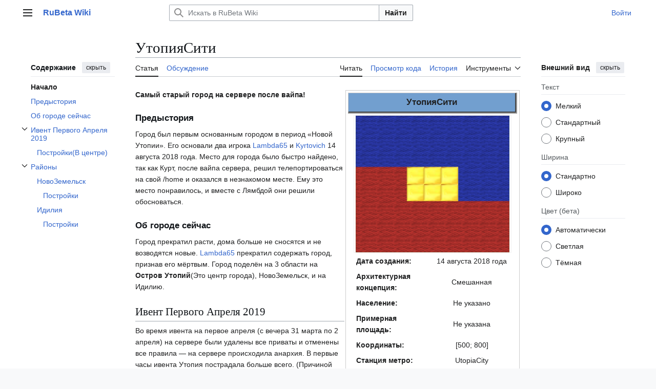

--- FILE ---
content_type: text/html; charset=UTF-8
request_url: https://wiki.rubeta.net/index.php?title=%D0%A3%D1%82%D0%BE%D0%BF%D0%B8%D1%8F%D0%A1%D0%B8%D1%82%D0%B8
body_size: 13031
content:
<!DOCTYPE html>
<html class="client-nojs vector-feature-language-in-header-enabled vector-feature-language-in-main-page-header-disabled vector-feature-sticky-header-disabled vector-feature-page-tools-pinned-disabled vector-feature-toc-pinned-clientpref-1 vector-feature-main-menu-pinned-disabled vector-feature-limited-width-clientpref-1 vector-feature-limited-width-content-enabled vector-feature-custom-font-size-clientpref-0 vector-feature-appearance-pinned-clientpref-1 vector-feature-night-mode-enabled skin-theme-clientpref-os vector-toc-available" lang="ru" dir="ltr">
<head>
<meta charset="UTF-8">
<title>УтопияСити — RuBeta Wiki</title>
<script>(function(){var className="client-js vector-feature-language-in-header-enabled vector-feature-language-in-main-page-header-disabled vector-feature-sticky-header-disabled vector-feature-page-tools-pinned-disabled vector-feature-toc-pinned-clientpref-1 vector-feature-main-menu-pinned-disabled vector-feature-limited-width-clientpref-1 vector-feature-limited-width-content-enabled vector-feature-custom-font-size-clientpref-0 vector-feature-appearance-pinned-clientpref-1 vector-feature-night-mode-enabled skin-theme-clientpref-os vector-toc-available";var cookie=document.cookie.match(/(?:^|; )wikidbmwclientpreferences=([^;]+)/);if(cookie){cookie[1].split('%2C').forEach(function(pref){className=className.replace(new RegExp('(^| )'+pref.replace(/-clientpref-\w+$|[^\w-]+/g,'')+'-clientpref-\\w+( |$)'),'$1'+pref+'$2');});}document.documentElement.className=className;}());RLCONF={"wgBreakFrames":false,"wgSeparatorTransformTable":[",\t."," \t,"],"wgDigitTransformTable":["",""],"wgDefaultDateFormat":"dmy","wgMonthNames":["","январь","февраль","март","апрель","май","июнь","июль","август","сентябрь","октябрь","ноябрь","декабрь"],"wgRequestId":"b16ef541169b46d1ed43da9f","wgCanonicalNamespace":"","wgCanonicalSpecialPageName":false,"wgNamespaceNumber":0,"wgPageName":"УтопияСити","wgTitle":"УтопияСити","wgCurRevisionId":17889,"wgRevisionId":17889,"wgArticleId":61,"wgIsArticle":true,"wgIsRedirect":false,"wgAction":"view","wgUserName":null,"wgUserGroups":["*"],"wgCategories":["Поселения"],"wgPageViewLanguage":"ru","wgPageContentLanguage":"ru","wgPageContentModel":"wikitext","wgRelevantPageName":"УтопияСити","wgRelevantArticleId":61,"wgIsProbablyEditable":false,"wgRelevantPageIsProbablyEditable":false,"wgRestrictionEdit":[],"wgRestrictionMove":[],"wgCiteReferencePreviewsActive":true,"wgVisualEditor":{"pageLanguageCode":"ru","pageLanguageDir":"ltr","pageVariantFallbacks":"ru"},"wgEditSubmitButtonLabelPublish":false};
RLSTATE={"site.styles":"ready","user.styles":"ready","user":"ready","user.options":"loading","skins.vector.search.codex.styles":"ready","skins.vector.styles":"ready","skins.vector.icons":"ready","ext.visualEditor.desktopArticleTarget.noscript":"ready"};RLPAGEMODULES=["site","mediawiki.page.ready","mediawiki.toc","skins.vector.js","ext.visualEditor.desktopArticleTarget.init","ext.visualEditor.targetLoader"];</script>
<script>(RLQ=window.RLQ||[]).push(function(){mw.loader.impl(function(){return["user.options@12s5i",function($,jQuery,require,module){mw.user.tokens.set({"patrolToken":"+\\","watchToken":"+\\","csrfToken":"+\\"});
}];});});</script>
<link rel="stylesheet" href="/load.php?lang=ru&amp;modules=ext.visualEditor.desktopArticleTarget.noscript%7Cskins.vector.icons%2Cstyles%7Cskins.vector.search.codex.styles&amp;only=styles&amp;skin=vector-2022">
<script async="" src="/load.php?lang=ru&amp;modules=startup&amp;only=scripts&amp;raw=1&amp;skin=vector-2022"></script>
<meta name="ResourceLoaderDynamicStyles" content="">
<link rel="stylesheet" href="/load.php?lang=ru&amp;modules=site.styles&amp;only=styles&amp;skin=vector-2022">
<meta name="generator" content="MediaWiki 1.43.1">
<meta name="robots" content="max-image-preview:standard">
<meta name="format-detection" content="telephone=no">
<meta property="og:image" content="https://wiki.rubeta.net/images/7/7c/%D0%A4%D0%BB%D0%B0%D0%B3_%D0%A3%D1%82%D0%BE%D0%BF%D0%B8%D1%8F%D0%A1%D0%B8%D1%82%D0%B8.png">
<meta property="og:image:width" content="1200">
<meta property="og:image:height" content="1066">
<meta property="og:image" content="https://wiki.rubeta.net/images/7/7c/%D0%A4%D0%BB%D0%B0%D0%B3_%D0%A3%D1%82%D0%BE%D0%BF%D0%B8%D1%8F%D0%A1%D0%B8%D1%82%D0%B8.png">
<meta property="og:image:width" content="800">
<meta property="og:image:height" content="711">
<meta property="og:image:width" content="640">
<meta property="og:image:height" content="569">
<meta name="viewport" content="width=device-width, initial-scale=1.0, user-scalable=yes, minimum-scale=0.25, maximum-scale=5.0">
<link rel="search" type="application/opensearchdescription+xml" href="/rest.php/v1/search" title="RuBeta Wiki (ru)">
<link rel="EditURI" type="application/rsd+xml" href="https://wiki.rubeta.net/api.php?action=rsd">
<link rel="alternate" type="application/atom+xml" title="RuBeta Wiki — Atom-лента" href="/index.php?title=%D0%A1%D0%BB%D1%83%D0%B6%D0%B5%D0%B1%D0%BD%D0%B0%D1%8F:%D0%A1%D0%B2%D0%B5%D0%B6%D0%B8%D0%B5_%D0%BF%D1%80%D0%B0%D0%B2%D0%BA%D0%B8&amp;feed=atom">
</head>
<body class="skin--responsive skin-vector skin-vector-search-vue mediawiki ltr sitedir-ltr mw-hide-empty-elt ns-0 ns-subject page-УтопияСити rootpage-УтопияСити skin-vector-2022 action-view"><a class="mw-jump-link" href="#bodyContent">Перейти к содержанию</a>
<div class="vector-header-container">
	<header class="vector-header mw-header">
		<div class="vector-header-start">
			<nav class="vector-main-menu-landmark" aria-label="Сайт">
				
<div id="vector-main-menu-dropdown" class="vector-dropdown vector-main-menu-dropdown vector-button-flush-left vector-button-flush-right"  >
	<input type="checkbox" id="vector-main-menu-dropdown-checkbox" role="button" aria-haspopup="true" data-event-name="ui.dropdown-vector-main-menu-dropdown" class="vector-dropdown-checkbox "  aria-label="Главное меню"  >
	<label id="vector-main-menu-dropdown-label" for="vector-main-menu-dropdown-checkbox" class="vector-dropdown-label cdx-button cdx-button--fake-button cdx-button--fake-button--enabled cdx-button--weight-quiet cdx-button--icon-only " aria-hidden="true"  ><span class="vector-icon mw-ui-icon-menu mw-ui-icon-wikimedia-menu"></span>

<span class="vector-dropdown-label-text">Главное меню</span>
	</label>
	<div class="vector-dropdown-content">


				<div id="vector-main-menu-unpinned-container" class="vector-unpinned-container">
		
<div id="vector-main-menu" class="vector-main-menu vector-pinnable-element">
	<div
	class="vector-pinnable-header vector-main-menu-pinnable-header vector-pinnable-header-unpinned"
	data-feature-name="main-menu-pinned"
	data-pinnable-element-id="vector-main-menu"
	data-pinned-container-id="vector-main-menu-pinned-container"
	data-unpinned-container-id="vector-main-menu-unpinned-container"
>
	<div class="vector-pinnable-header-label">Главное меню</div>
	<button class="vector-pinnable-header-toggle-button vector-pinnable-header-pin-button" data-event-name="pinnable-header.vector-main-menu.pin">переместить в боковую панель</button>
	<button class="vector-pinnable-header-toggle-button vector-pinnable-header-unpin-button" data-event-name="pinnable-header.vector-main-menu.unpin">скрыть</button>
</div>

	
<div id="p-navigation" class="vector-menu mw-portlet mw-portlet-navigation"  >
	<div class="vector-menu-heading">
		Навигация
	</div>
	<div class="vector-menu-content">
		
		<ul class="vector-menu-content-list">
			
			<li id="n-mainpage-description" class="mw-list-item"><a href="/index.php/%D0%97%D0%B0%D0%B3%D0%BB%D0%B0%D0%B2%D0%BD%D0%B0%D1%8F_%D1%81%D1%82%D1%80%D0%B0%D0%BD%D0%B8%D1%86%D0%B0" title="Перейти на заглавную страницу [z]" accesskey="z"><span>Заглавная страница</span></a></li><li id="n-recentchanges" class="mw-list-item"><a href="/index.php/%D0%A1%D0%BB%D1%83%D0%B6%D0%B5%D0%B1%D0%BD%D0%B0%D1%8F:%D0%A1%D0%B2%D0%B5%D0%B6%D0%B8%D0%B5_%D0%BF%D1%80%D0%B0%D0%B2%D0%BA%D0%B8" title="Список последних изменений [r]" accesskey="r"><span>Свежие правки</span></a></li><li id="n-randompage" class="mw-list-item"><a href="/index.php/%D0%A1%D0%BB%D1%83%D0%B6%D0%B5%D0%B1%D0%BD%D0%B0%D1%8F:%D0%A1%D0%BB%D1%83%D1%87%D0%B0%D0%B9%D0%BD%D0%B0%D1%8F_%D1%81%D1%82%D1%80%D0%B0%D0%BD%D0%B8%D1%86%D0%B0" title="Посмотреть случайно выбранную страницу [x]" accesskey="x"><span>Случайная страница</span></a></li><li id="n-help-mediawiki" class="mw-list-item"><a href="https://www.mediawiki.org/wiki/Special:MyLanguage/Help:Contents"><span>Справка по MediaWiki</span></a></li>
		</ul>
		
	</div>
</div>

	
	
</div>

				</div>

	</div>
</div>

		</nav>
			
<a href="/index.php/%D0%97%D0%B0%D0%B3%D0%BB%D0%B0%D0%B2%D0%BD%D0%B0%D1%8F_%D1%81%D1%82%D1%80%D0%B0%D0%BD%D0%B8%D1%86%D0%B0" class="mw-logo">
	<span class="mw-logo-container skin-invert">
		<strong class="mw-logo-wordmark">RuBeta Wiki</strong>
	</span>
</a>

		</div>
		<div class="vector-header-end">
			
<div id="p-search" role="search" class="vector-search-box-vue  vector-search-box-collapses vector-search-box-show-thumbnail vector-search-box-auto-expand-width vector-search-box">
	<a href="/index.php/%D0%A1%D0%BB%D1%83%D0%B6%D0%B5%D0%B1%D0%BD%D0%B0%D1%8F:%D0%9F%D0%BE%D0%B8%D1%81%D0%BA" class="cdx-button cdx-button--fake-button cdx-button--fake-button--enabled cdx-button--weight-quiet cdx-button--icon-only search-toggle" title="Искать в RuBeta Wiki [f]" accesskey="f"><span class="vector-icon mw-ui-icon-search mw-ui-icon-wikimedia-search"></span>

<span>Поиск</span>
	</a>
	<div class="vector-typeahead-search-container">
		<div class="cdx-typeahead-search cdx-typeahead-search--show-thumbnail cdx-typeahead-search--auto-expand-width">
			<form action="/index.php" id="searchform" class="cdx-search-input cdx-search-input--has-end-button">
				<div id="simpleSearch" class="cdx-search-input__input-wrapper"  data-search-loc="header-moved">
					<div class="cdx-text-input cdx-text-input--has-start-icon">
						<input
							class="cdx-text-input__input"
							 type="search" name="search" placeholder="Искать в RuBeta Wiki" aria-label="Искать в RuBeta Wiki" autocapitalize="sentences" title="Искать в RuBeta Wiki [f]" accesskey="f" id="searchInput"
							>
						<span class="cdx-text-input__icon cdx-text-input__start-icon"></span>
					</div>
					<input type="hidden" name="title" value="Служебная:Поиск">
				</div>
				<button class="cdx-button cdx-search-input__end-button">Найти</button>
			</form>
		</div>
	</div>
</div>

			<nav class="vector-user-links vector-user-links-wide" aria-label="Персональные инструменты">
	<div class="vector-user-links-main">
	
<div id="p-vector-user-menu-preferences" class="vector-menu mw-portlet emptyPortlet"  >
	<div class="vector-menu-content">
		
		<ul class="vector-menu-content-list">
			
			
		</ul>
		
	</div>
</div>

	
<div id="p-vector-user-menu-userpage" class="vector-menu mw-portlet emptyPortlet"  >
	<div class="vector-menu-content">
		
		<ul class="vector-menu-content-list">
			
			
		</ul>
		
	</div>
</div>

	<nav class="vector-appearance-landmark" aria-label="Внешний вид">
		
<div id="vector-appearance-dropdown" class="vector-dropdown "  title="Измените внешний вид страницы, размер, ширину и цвет шрифта." >
	<input type="checkbox" id="vector-appearance-dropdown-checkbox" role="button" aria-haspopup="true" data-event-name="ui.dropdown-vector-appearance-dropdown" class="vector-dropdown-checkbox "  aria-label="Внешний вид"  >
	<label id="vector-appearance-dropdown-label" for="vector-appearance-dropdown-checkbox" class="vector-dropdown-label cdx-button cdx-button--fake-button cdx-button--fake-button--enabled cdx-button--weight-quiet cdx-button--icon-only " aria-hidden="true"  ><span class="vector-icon mw-ui-icon-appearance mw-ui-icon-wikimedia-appearance"></span>

<span class="vector-dropdown-label-text">Внешний вид</span>
	</label>
	<div class="vector-dropdown-content">


			<div id="vector-appearance-unpinned-container" class="vector-unpinned-container">
				
			</div>
		
	</div>
</div>

	</nav>
	
<div id="p-vector-user-menu-notifications" class="vector-menu mw-portlet emptyPortlet"  >
	<div class="vector-menu-content">
		
		<ul class="vector-menu-content-list">
			
			
		</ul>
		
	</div>
</div>

	
<div id="p-vector-user-menu-overflow" class="vector-menu mw-portlet"  >
	<div class="vector-menu-content">
		
		<ul class="vector-menu-content-list">
			<li id="pt-login-2" class="user-links-collapsible-item mw-list-item user-links-collapsible-item"><a data-mw="interface" href="/index.php?title=%D0%A1%D0%BB%D1%83%D0%B6%D0%B5%D0%B1%D0%BD%D0%B0%D1%8F:%D0%92%D1%85%D0%BE%D0%B4&amp;returnto=%D0%A3%D1%82%D0%BE%D0%BF%D0%B8%D1%8F%D0%A1%D0%B8%D1%82%D0%B8" title="Здесь можно зарегистрироваться в системе, но это необязательно. [o]" accesskey="o" class=""><span>Войти</span></a>
</li>

			
		</ul>
		
	</div>
</div>

	</div>
	
<div id="vector-user-links-dropdown" class="vector-dropdown vector-user-menu vector-button-flush-right vector-user-menu-logged-out user-links-collapsible-item"  title="Больше возможностей" >
	<input type="checkbox" id="vector-user-links-dropdown-checkbox" role="button" aria-haspopup="true" data-event-name="ui.dropdown-vector-user-links-dropdown" class="vector-dropdown-checkbox "  aria-label="Персональные инструменты"  >
	<label id="vector-user-links-dropdown-label" for="vector-user-links-dropdown-checkbox" class="vector-dropdown-label cdx-button cdx-button--fake-button cdx-button--fake-button--enabled cdx-button--weight-quiet cdx-button--icon-only " aria-hidden="true"  ><span class="vector-icon mw-ui-icon-ellipsis mw-ui-icon-wikimedia-ellipsis"></span>

<span class="vector-dropdown-label-text">Персональные инструменты</span>
	</label>
	<div class="vector-dropdown-content">


		
<div id="p-personal" class="vector-menu mw-portlet mw-portlet-personal user-links-collapsible-item"  title="Пользовательское меню" >
	<div class="vector-menu-content">
		
		<ul class="vector-menu-content-list">
			
			<li id="pt-login" class="user-links-collapsible-item mw-list-item"><a href="/index.php?title=%D0%A1%D0%BB%D1%83%D0%B6%D0%B5%D0%B1%D0%BD%D0%B0%D1%8F:%D0%92%D1%85%D0%BE%D0%B4&amp;returnto=%D0%A3%D1%82%D0%BE%D0%BF%D0%B8%D1%8F%D0%A1%D0%B8%D1%82%D0%B8" title="Здесь можно зарегистрироваться в системе, но это необязательно. [o]" accesskey="o"><span class="vector-icon mw-ui-icon-logIn mw-ui-icon-wikimedia-logIn"></span> <span>Войти</span></a></li>
		</ul>
		
	</div>
</div>

	
	</div>
</div>

</nav>

		</div>
	</header>
</div>
<div class="mw-page-container">
	<div class="mw-page-container-inner">
		<div class="vector-sitenotice-container">
			<div id="siteNotice"></div>
		</div>
		<div class="vector-column-start">
			<div class="vector-main-menu-container">
		<div id="mw-navigation">
			<nav id="mw-panel" class="vector-main-menu-landmark" aria-label="Сайт">
				<div id="vector-main-menu-pinned-container" class="vector-pinned-container">
				
				</div>
		</nav>
		</div>
	</div>
	<div class="vector-sticky-pinned-container">
				<nav id="mw-panel-toc" aria-label="Содержание" data-event-name="ui.sidebar-toc" class="mw-table-of-contents-container vector-toc-landmark">
					<div id="vector-toc-pinned-container" class="vector-pinned-container">
					<div id="vector-toc" class="vector-toc vector-pinnable-element">
	<div
	class="vector-pinnable-header vector-toc-pinnable-header vector-pinnable-header-pinned"
	data-feature-name="toc-pinned"
	data-pinnable-element-id="vector-toc"
	
	
>
	<h2 class="vector-pinnable-header-label">Содержание</h2>
	<button class="vector-pinnable-header-toggle-button vector-pinnable-header-pin-button" data-event-name="pinnable-header.vector-toc.pin">переместить в боковую панель</button>
	<button class="vector-pinnable-header-toggle-button vector-pinnable-header-unpin-button" data-event-name="pinnable-header.vector-toc.unpin">скрыть</button>
</div>


	<ul class="vector-toc-contents" id="mw-panel-toc-list">
		<li id="toc-mw-content-text"
			class="vector-toc-list-item vector-toc-level-1">
			<a href="#" class="vector-toc-link">
				<div class="vector-toc-text">Начало</div>
			</a>
		</li>
		<li id="toc-Предыстория"
		class="vector-toc-list-item vector-toc-level-1 vector-toc-list-item-expanded">
		<a class="vector-toc-link" href="#Предыстория">
			<div class="vector-toc-text">
				<span class="vector-toc-numb">1</span>
				<span>Предыстория</span>
			</div>
		</a>
		
		<ul id="toc-Предыстория-sublist" class="vector-toc-list">
		</ul>
	</li>
	<li id="toc-Об_городе_сейчас"
		class="vector-toc-list-item vector-toc-level-1 vector-toc-list-item-expanded">
		<a class="vector-toc-link" href="#Об_городе_сейчас">
			<div class="vector-toc-text">
				<span class="vector-toc-numb">2</span>
				<span>Об городе сейчас</span>
			</div>
		</a>
		
		<ul id="toc-Об_городе_сейчас-sublist" class="vector-toc-list">
		</ul>
	</li>
	<li id="toc-Ивент_Первого_Апреля_2019"
		class="vector-toc-list-item vector-toc-level-1 vector-toc-list-item-expanded">
		<a class="vector-toc-link" href="#Ивент_Первого_Апреля_2019">
			<div class="vector-toc-text">
				<span class="vector-toc-numb">3</span>
				<span>Ивент Первого Апреля 2019</span>
			</div>
		</a>
		
			<button aria-controls="toc-Ивент_Первого_Апреля_2019-sublist" class="cdx-button cdx-button--weight-quiet cdx-button--icon-only vector-toc-toggle">
				<span class="vector-icon mw-ui-icon-wikimedia-expand"></span>
				<span>Отобразить/Скрыть подраздел Ивент Первого Апреля 2019</span>
			</button>
		
		<ul id="toc-Ивент_Первого_Апреля_2019-sublist" class="vector-toc-list">
			<li id="toc-Постройки(В_центре)"
			class="vector-toc-list-item vector-toc-level-2">
			<a class="vector-toc-link" href="#Постройки(В_центре)">
				<div class="vector-toc-text">
					<span class="vector-toc-numb">3.1</span>
					<span>Постройки(В центре)</span>
				</div>
			</a>
			
			<ul id="toc-Постройки(В_центре)-sublist" class="vector-toc-list">
			</ul>
		</li>
	</ul>
	</li>
	<li id="toc-Районы"
		class="vector-toc-list-item vector-toc-level-1 vector-toc-list-item-expanded">
		<a class="vector-toc-link" href="#Районы">
			<div class="vector-toc-text">
				<span class="vector-toc-numb">4</span>
				<span>Районы</span>
			</div>
		</a>
		
			<button aria-controls="toc-Районы-sublist" class="cdx-button cdx-button--weight-quiet cdx-button--icon-only vector-toc-toggle">
				<span class="vector-icon mw-ui-icon-wikimedia-expand"></span>
				<span>Отобразить/Скрыть подраздел Районы</span>
			</button>
		
		<ul id="toc-Районы-sublist" class="vector-toc-list">
			<li id="toc-НовоЗемельск"
			class="vector-toc-list-item vector-toc-level-2">
			<a class="vector-toc-link" href="#НовоЗемельск">
				<div class="vector-toc-text">
					<span class="vector-toc-numb">4.1</span>
					<span>НовоЗемельск</span>
				</div>
			</a>
			
			<ul id="toc-НовоЗемельск-sublist" class="vector-toc-list">
				<li id="toc-Постройки"
			class="vector-toc-list-item vector-toc-level-3">
			<a class="vector-toc-link" href="#Постройки">
				<div class="vector-toc-text">
					<span class="vector-toc-numb">4.1.1</span>
					<span>Постройки</span>
				</div>
			</a>
			
			<ul id="toc-Постройки-sublist" class="vector-toc-list">
			</ul>
		</li>
	</ul>
		</li>
		<li id="toc-Идилия"
			class="vector-toc-list-item vector-toc-level-2">
			<a class="vector-toc-link" href="#Идилия">
				<div class="vector-toc-text">
					<span class="vector-toc-numb">4.2</span>
					<span>Идилия</span>
				</div>
			</a>
			
			<ul id="toc-Идилия-sublist" class="vector-toc-list">
				<li id="toc-Постройки_2"
			class="vector-toc-list-item vector-toc-level-3">
			<a class="vector-toc-link" href="#Постройки_2">
				<div class="vector-toc-text">
					<span class="vector-toc-numb">4.2.1</span>
					<span>Постройки</span>
				</div>
			</a>
			
			<ul id="toc-Постройки_2-sublist" class="vector-toc-list">
			</ul>
		</li>
	</ul>
		</li>
	</ul>
	</li>
</ul>
</div>

					</div>
		</nav>
			</div>
		</div>
		<div class="mw-content-container">
			<main id="content" class="mw-body">
				<header class="mw-body-header vector-page-titlebar">
					<nav aria-label="Содержание" class="vector-toc-landmark">
						
<div id="vector-page-titlebar-toc" class="vector-dropdown vector-page-titlebar-toc vector-button-flush-left"  >
	<input type="checkbox" id="vector-page-titlebar-toc-checkbox" role="button" aria-haspopup="true" data-event-name="ui.dropdown-vector-page-titlebar-toc" class="vector-dropdown-checkbox "  aria-label="Отобразить/Скрыть содержание"  >
	<label id="vector-page-titlebar-toc-label" for="vector-page-titlebar-toc-checkbox" class="vector-dropdown-label cdx-button cdx-button--fake-button cdx-button--fake-button--enabled cdx-button--weight-quiet cdx-button--icon-only " aria-hidden="true"  ><span class="vector-icon mw-ui-icon-listBullet mw-ui-icon-wikimedia-listBullet"></span>

<span class="vector-dropdown-label-text">Отобразить/Скрыть содержание</span>
	</label>
	<div class="vector-dropdown-content">


							<div id="vector-page-titlebar-toc-unpinned-container" class="vector-unpinned-container">
			</div>
		
	</div>
</div>

					</nav>
					<h1 id="firstHeading" class="firstHeading mw-first-heading"><span class="mw-page-title-main">УтопияСити</span></h1>
				</header>
				<div class="vector-page-toolbar">
					<div class="vector-page-toolbar-container">
						<div id="left-navigation">
							<nav aria-label="Пространства имён">
								
<div id="p-associated-pages" class="vector-menu vector-menu-tabs mw-portlet mw-portlet-associated-pages"  >
	<div class="vector-menu-content">
		
		<ul class="vector-menu-content-list">
			
			<li id="ca-nstab-main" class="selected vector-tab-noicon mw-list-item"><a href="/index.php/%D0%A3%D1%82%D0%BE%D0%BF%D0%B8%D1%8F%D0%A1%D0%B8%D1%82%D0%B8" title="Просмотреть контентную страницу [c]" accesskey="c"><span>Статья</span></a></li><li id="ca-talk" class="vector-tab-noicon mw-list-item"><a href="/index.php/%D0%9E%D0%B1%D1%81%D1%83%D0%B6%D0%B4%D0%B5%D0%BD%D0%B8%D0%B5:%D0%A3%D1%82%D0%BE%D0%BF%D0%B8%D1%8F%D0%A1%D0%B8%D1%82%D0%B8" rel="discussion" title="Обсуждение основной страницы [t]" accesskey="t"><span>Обсуждение</span></a></li>
		</ul>
		
	</div>
</div>

								
<div id="vector-variants-dropdown" class="vector-dropdown emptyPortlet"  >
	<input type="checkbox" id="vector-variants-dropdown-checkbox" role="button" aria-haspopup="true" data-event-name="ui.dropdown-vector-variants-dropdown" class="vector-dropdown-checkbox " aria-label="Изменить вариант языка"   >
	<label id="vector-variants-dropdown-label" for="vector-variants-dropdown-checkbox" class="vector-dropdown-label cdx-button cdx-button--fake-button cdx-button--fake-button--enabled cdx-button--weight-quiet" aria-hidden="true"  ><span class="vector-dropdown-label-text">русский</span>
	</label>
	<div class="vector-dropdown-content">


					
<div id="p-variants" class="vector-menu mw-portlet mw-portlet-variants emptyPortlet"  >
	<div class="vector-menu-content">
		
		<ul class="vector-menu-content-list">
			
			
		</ul>
		
	</div>
</div>

				
	</div>
</div>

							</nav>
						</div>
						<div id="right-navigation" class="vector-collapsible">
							<nav aria-label="Просмотры">
								
<div id="p-views" class="vector-menu vector-menu-tabs mw-portlet mw-portlet-views"  >
	<div class="vector-menu-content">
		
		<ul class="vector-menu-content-list">
			
			<li id="ca-view" class="selected vector-tab-noicon mw-list-item"><a href="/index.php/%D0%A3%D1%82%D0%BE%D0%BF%D0%B8%D1%8F%D0%A1%D0%B8%D1%82%D0%B8"><span>Читать</span></a></li><li id="ca-viewsource" class="vector-tab-noicon mw-list-item"><a href="/index.php?title=%D0%A3%D1%82%D0%BE%D0%BF%D0%B8%D1%8F%D0%A1%D0%B8%D1%82%D0%B8&amp;action=edit" title="Эта страница защищена от изменений.&#10;Вы можете посмотреть её исходный текст. [e]" accesskey="e"><span>Просмотр кода</span></a></li><li id="ca-history" class="vector-tab-noicon mw-list-item"><a href="/index.php?title=%D0%A3%D1%82%D0%BE%D0%BF%D0%B8%D1%8F%D0%A1%D0%B8%D1%82%D0%B8&amp;action=history" title="Журнал изменений страницы [h]" accesskey="h"><span>История</span></a></li>
		</ul>
		
	</div>
</div>

							</nav>
				
							<nav class="vector-page-tools-landmark" aria-label="Инструменты для страниц">
								
<div id="vector-page-tools-dropdown" class="vector-dropdown vector-page-tools-dropdown"  >
	<input type="checkbox" id="vector-page-tools-dropdown-checkbox" role="button" aria-haspopup="true" data-event-name="ui.dropdown-vector-page-tools-dropdown" class="vector-dropdown-checkbox "  aria-label="Инструменты"  >
	<label id="vector-page-tools-dropdown-label" for="vector-page-tools-dropdown-checkbox" class="vector-dropdown-label cdx-button cdx-button--fake-button cdx-button--fake-button--enabled cdx-button--weight-quiet" aria-hidden="true"  ><span class="vector-dropdown-label-text">Инструменты</span>
	</label>
	<div class="vector-dropdown-content">


									<div id="vector-page-tools-unpinned-container" class="vector-unpinned-container">
						
<div id="vector-page-tools" class="vector-page-tools vector-pinnable-element">
	<div
	class="vector-pinnable-header vector-page-tools-pinnable-header vector-pinnable-header-unpinned"
	data-feature-name="page-tools-pinned"
	data-pinnable-element-id="vector-page-tools"
	data-pinned-container-id="vector-page-tools-pinned-container"
	data-unpinned-container-id="vector-page-tools-unpinned-container"
>
	<div class="vector-pinnable-header-label">Инструменты</div>
	<button class="vector-pinnable-header-toggle-button vector-pinnable-header-pin-button" data-event-name="pinnable-header.vector-page-tools.pin">переместить в боковую панель</button>
	<button class="vector-pinnable-header-toggle-button vector-pinnable-header-unpin-button" data-event-name="pinnable-header.vector-page-tools.unpin">скрыть</button>
</div>

	
<div id="p-cactions" class="vector-menu mw-portlet mw-portlet-cactions emptyPortlet vector-has-collapsible-items"  title="Больше возможностей" >
	<div class="vector-menu-heading">
		Действия
	</div>
	<div class="vector-menu-content">
		
		<ul class="vector-menu-content-list">
			
			<li id="ca-more-view" class="selected vector-more-collapsible-item mw-list-item"><a href="/index.php/%D0%A3%D1%82%D0%BE%D0%BF%D0%B8%D1%8F%D0%A1%D0%B8%D1%82%D0%B8"><span>Читать</span></a></li><li id="ca-more-viewsource" class="vector-more-collapsible-item mw-list-item"><a href="/index.php?title=%D0%A3%D1%82%D0%BE%D0%BF%D0%B8%D1%8F%D0%A1%D0%B8%D1%82%D0%B8&amp;action=edit"><span>Просмотр кода</span></a></li><li id="ca-more-history" class="vector-more-collapsible-item mw-list-item"><a href="/index.php?title=%D0%A3%D1%82%D0%BE%D0%BF%D0%B8%D1%8F%D0%A1%D0%B8%D1%82%D0%B8&amp;action=history"><span>История</span></a></li>
		</ul>
		
	</div>
</div>

<div id="p-tb" class="vector-menu mw-portlet mw-portlet-tb"  >
	<div class="vector-menu-heading">
		Общие
	</div>
	<div class="vector-menu-content">
		
		<ul class="vector-menu-content-list">
			
			<li id="t-whatlinkshere" class="mw-list-item"><a href="/index.php/%D0%A1%D0%BB%D1%83%D0%B6%D0%B5%D0%B1%D0%BD%D0%B0%D1%8F:%D0%A1%D1%81%D1%8B%D0%BB%D0%BA%D0%B8_%D1%81%D1%8E%D0%B4%D0%B0/%D0%A3%D1%82%D0%BE%D0%BF%D0%B8%D1%8F%D0%A1%D0%B8%D1%82%D0%B8" title="Список всех страниц, ссылающихся на данную [j]" accesskey="j"><span>Ссылки сюда</span></a></li><li id="t-recentchangeslinked" class="mw-list-item"><a href="/index.php/%D0%A1%D0%BB%D1%83%D0%B6%D0%B5%D0%B1%D0%BD%D0%B0%D1%8F:%D0%A1%D0%B2%D1%8F%D0%B7%D0%B0%D0%BD%D0%BD%D1%8B%D0%B5_%D0%BF%D1%80%D0%B0%D0%B2%D0%BA%D0%B8/%D0%A3%D1%82%D0%BE%D0%BF%D0%B8%D1%8F%D0%A1%D0%B8%D1%82%D0%B8" rel="nofollow" title="Последние изменения в страницах, на которые ссылается эта страница [k]" accesskey="k"><span>Связанные правки</span></a></li><li id="t-specialpages" class="mw-list-item"><a href="/index.php/%D0%A1%D0%BB%D1%83%D0%B6%D0%B5%D0%B1%D0%BD%D0%B0%D1%8F:%D0%A1%D0%BF%D0%B5%D1%86%D1%81%D1%82%D1%80%D0%B0%D0%BD%D0%B8%D1%86%D1%8B" title="Список служебных страниц [q]" accesskey="q"><span>Служебные страницы</span></a></li><li id="t-print" class="mw-list-item"><a href="javascript:print();" rel="alternate" title="Версия этой страницы для печати [p]" accesskey="p"><span>Версия для печати</span></a></li><li id="t-permalink" class="mw-list-item"><a href="/index.php?title=%D0%A3%D1%82%D0%BE%D0%BF%D0%B8%D1%8F%D0%A1%D0%B8%D1%82%D0%B8&amp;oldid=17889" title="Постоянная ссылка на эту версию страницы"><span>Постоянная ссылка</span></a></li><li id="t-info" class="mw-list-item"><a href="/index.php?title=%D0%A3%D1%82%D0%BE%D0%BF%D0%B8%D1%8F%D0%A1%D0%B8%D1%82%D0%B8&amp;action=info" title="Подробнее об этой странице"><span>Сведения о странице</span></a></li><li id="t-cite" class="mw-list-item"><a href="/index.php?title=%D0%A1%D0%BB%D1%83%D0%B6%D0%B5%D0%B1%D0%BD%D0%B0%D1%8F:%D0%A6%D0%B8%D1%82%D0%B0%D1%82%D0%B0&amp;page=%D0%A3%D1%82%D0%BE%D0%BF%D0%B8%D1%8F%D0%A1%D0%B8%D1%82%D0%B8&amp;id=17889&amp;wpFormIdentifier=titleform" title="Информация о том, как цитировать эту страницу"><span>Цитировать страницу</span></a></li>
		</ul>
		
	</div>
</div>

</div>

									</div>
				
	</div>
</div>

							</nav>
						</div>
					</div>
				</div>
				<div class="vector-column-end">
					<div class="vector-sticky-pinned-container">
						<nav class="vector-page-tools-landmark" aria-label="Инструменты для страниц">
							<div id="vector-page-tools-pinned-container" class="vector-pinned-container">
				
							</div>
		</nav>
						<nav class="vector-appearance-landmark" aria-label="Внешний вид">
							<div id="vector-appearance-pinned-container" class="vector-pinned-container">
				<div id="vector-appearance" class="vector-appearance vector-pinnable-element">
	<div
	class="vector-pinnable-header vector-appearance-pinnable-header vector-pinnable-header-pinned"
	data-feature-name="appearance-pinned"
	data-pinnable-element-id="vector-appearance"
	data-pinned-container-id="vector-appearance-pinned-container"
	data-unpinned-container-id="vector-appearance-unpinned-container"
>
	<div class="vector-pinnable-header-label">Внешний вид</div>
	<button class="vector-pinnable-header-toggle-button vector-pinnable-header-pin-button" data-event-name="pinnable-header.vector-appearance.pin">переместить в боковую панель</button>
	<button class="vector-pinnable-header-toggle-button vector-pinnable-header-unpin-button" data-event-name="pinnable-header.vector-appearance.unpin">скрыть</button>
</div>


</div>

							</div>
		</nav>
					</div>
				</div>
				<div id="bodyContent" class="vector-body" aria-labelledby="firstHeading" data-mw-ve-target-container>
					<div class="vector-body-before-content">
							<div class="mw-indicators">
		</div>

						<div id="siteSub" class="noprint">Материал из RuBeta Wiki</div>
					</div>
					<div id="contentSub"><div id="mw-content-subtitle"></div></div>
					
					
					<div id="mw-content-text" class="mw-body-content"><div class="mw-content-ltr mw-parser-output" lang="ru" dir="ltr"><div style="float: right;">
<table>
<tbody><tr>
<td colspan="2" rowspan="1" style="border: 1px solid #ccc; vertical-align: top; width: 24em;">
<div style="background: #729fcf; border: 1px solid #ccc; border-bottom: 4px groove #999999; border-right: 4px groove #999999; padding: 5px; margin: 3px; font-weight: bold; text-align: center; font-size: 120%;"> УтопияСити</div><div style="padding: 0em 1em;">
<div style="border: 1px #f1f1f1 solid;"><figure class="mw-halign-center" typeof="mw:File"><a href="/index.php/%D0%A4%D0%B0%D0%B9%D0%BB:%D0%A4%D0%BB%D0%B0%D0%B3_%D0%A3%D1%82%D0%BE%D0%BF%D0%B8%D1%8F%D0%A1%D0%B8%D1%82%D0%B8.png" class="mw-file-description" title="Флаг города УтопияСити"><img alt="Флаг города УтопияСити" src="/images/thumb/7/7c/%D0%A4%D0%BB%D0%B0%D0%B3_%D0%A3%D1%82%D0%BE%D0%BF%D0%B8%D1%8F%D0%A1%D0%B8%D1%82%D0%B8.png/300px-%D0%A4%D0%BB%D0%B0%D0%B3_%D0%A3%D1%82%D0%BE%D0%BF%D0%B8%D1%8F%D0%A1%D0%B8%D1%82%D0%B8.png" decoding="async" width="300" height="267" class="mw-file-element" srcset="/images/thumb/7/7c/%D0%A4%D0%BB%D0%B0%D0%B3_%D0%A3%D1%82%D0%BE%D0%BF%D0%B8%D1%8F%D0%A1%D0%B8%D1%82%D0%B8.png/450px-%D0%A4%D0%BB%D0%B0%D0%B3_%D0%A3%D1%82%D0%BE%D0%BF%D0%B8%D1%8F%D0%A1%D0%B8%D1%82%D0%B8.png 1.5x, /images/7/7c/%D0%A4%D0%BB%D0%B0%D0%B3_%D0%A3%D1%82%D0%BE%D0%BF%D0%B8%D1%8F%D0%A1%D0%B8%D1%82%D0%B8.png 2x" /></a><figcaption>Флаг города УтопияСити</figcaption></figure></div>
<table width="100%">

<tbody><tr style="font-size: 100%;"><td style="padding:3px;text-align:left;"><b>Дата создания:</b></td>
<td width="50%" align="center">14 августа 2018 года</td>
</tr>



<tr style="font-size: 100%;"><td style="padding:3px;text-align:left;"><b>Архитектурная концепция:</b></td>
<td width="50%" align="center">Смешанная</td>
</tr>



<tr style="font-size: 100%;"><td style="padding:3px;text-align:left;"><b>Население:</b></td>
<td width="50%" align="center">Не указано</td>
</tr>

<tr style="font-size: 100%;"><td style="padding:3px;text-align:left;"><b>Примерная площадь:</b></td>
<td width="50%" align="center">Не указана</td>
</tr>

<tr style="font-size: 100%;"><td style="padding:3px;text-align:left;"><b>Координаты:</b></td>
<td width="50%" align="center">[500; 800]</td>
</tr>



<tr style="font-size: 100%;"><td style="padding:3px;text-align:left;"><b>Станция метро:</b></td>
<td width="50%" align="center">UtopiaCity</td>
</tr>



<tr style="font-size: 100%;"><td style="padding:3px;text-align:left;"><b>Мэр:</b></td>
<td width="50%" align="center">Lambda65</td>
</tr>



<tr style="font-size: 100%;"><td style="padding:3px;text-align:left;"><b>Ссылки:</b></td>
<td width="50%" align="center">Не указаны</td>
</tr>

</tbody></table>
</div></td></tr></tbody></table>
</div>
<p><b>Самый старый город на сервере после вайпа!</b>
</p>
<meta property="mw:PageProp/toc" />
<h3><span id=".D0.9F.D1.80.D0.B5.D0.B4.D1.8B.D1.81.D1.82.D0.BE.D1.80.D0.B8.D1.8F"></span><span class="mw-headline" id="Предыстория">Предыстория</span></h3>
<p>Город был первым основанным городом в период «Новой Утопии». Его основали два игрока <a href="/index.php/Lambda65" title="Lambda65">Lambda65</a> и <a href="/index.php/Kyrtovich" title="Kyrtovich">Kyrtovich</a> 14 августа 2018&#160;года. Место для города было быстро найдено, так как Курт, после вайпа сервера, решил телепортироваться на свой /home и оказался в незнакомом месте. Ему это место понравилось, и вместе с Лямбдой они решили обосноваться.
</p>
<h3><span id=".D0.9E.D0.B1_.D0.B3.D0.BE.D1.80.D0.BE.D0.B4.D0.B5_.D1.81.D0.B5.D0.B9.D1.87.D0.B0.D1.81"></span><span class="mw-headline" id="Об_городе_сейчас">Об городе сейчас</span></h3>
<p>Город прекратил расти, дома больше не сносятся и не возводятся новые. <a href="/index.php/Lambda65" title="Lambda65">Lambda65</a> прекратил содержать город, признав его мёртвым. Город поделён на 3 области на <b>Остров Утопий</b>(Это центр города), НовоЗемельск, и на Идилию.
</p>
<h2><span id=".D0.98.D0.B2.D0.B5.D0.BD.D1.82_.D0.9F.D0.B5.D1.80.D0.B2.D0.BE.D0.B3.D0.BE_.D0.90.D0.BF.D1.80.D0.B5.D0.BB.D1.8F_2019"></span><span class="mw-headline" id="Ивент_Первого_Апреля_2019">Ивент Первого Апреля 2019</span></h2>
<p>Во время ивента на первое апреля (с вечера 31 марта по 2 апреля) на сервере были удалены все приваты и отменены все правила&#160;— на сервере происходила анархия. В первые часы ивента Утопия пострадала больше всего. (Причиной того является то, что её основал Лямбда, а это уже маленькая традиция, немного издеваться над ним; да и то что в городе были драгоценные блоки тоже сыграли свою роль)
</p>
<h3><span id=".D0.9F.D0.BE.D1.81.D1.82.D1.80.D0.BE.D0.B9.D0.BA.D0.B8.28.D0.92_.D1.86.D0.B5.D0.BD.D1.82.D1.80.D0.B5.29"></span><span class="mw-headline" id="Постройки(В_центре)">Постройки(В центре)</span></h3>
<ul><li>Мост до НовоЗемельска.</li>
<li>Мост до Идилии.</li>
<li><a href="/index.php/%D0%9E%D0%BA%D1%83%D0%BF%D0%B0%D0%BD%D1%82%D0%BE%D0%B2%D0%B0_%D0%BF%D0%B5%D0%BA%D0%B0%D1%80%D0%BD%D1%8F" title="Окупантова пекарня">Окупантова пекарня</a>.</li>
<li>Сцена.</li>
<li>Мечеть.</li>
<li>Статуя Рыцаря.</li>
<li>Мэрия.</li>
<li>Кладбище.</li>
<li>PVP Арена. (Идет строительство.)</li>
<li>Центральный Рынок УтопияСити.</li>
<li>Магазин «Бомбанутая Вафля». (Новая вариация магазина <a href="/index.php/Bombanulo" title="Bombanulo">Bombanulo</a> См. <a href="/index.php/%D0%9A%D0%BE%D0%BC%D0%BF%D0%B0%D0%BD%D0%B8%D0%B8_%D0%98%D0%B3%D1%80%D0%BE%D0%BA%D0%BE%D0%B2" title="Компании Игроков">Компании Игроков</a>)</li></ul>
<h2><span id=".D0.A0.D0.B0.D0.B9.D0.BE.D0.BD.D1.8B"></span><span class="mw-headline" id="Районы">Районы</span></h2>
<h3><span id=".D0.9D.D0.BE.D0.B2.D0.BE.D0.97.D0.B5.D0.BC.D0.B5.D0.BB.D1.8C.D1.81.D0.BA"></span><span class="mw-headline" id="НовоЗемельск">НовоЗемельск</span></h3>
<p>Район города. Очень знаменит своим грибным притоном. Соединяет район с центром мост, рядом с которым расположен старый дом <a href="/index.php/Ilya01000" title="Ilya01000">Ilya01000</a>. Данный мост был однажды снесён Лямбдой по ошибке, когда он был модератором. До какого-то момента <a href="/index.php/Ilya01000" title="Ilya01000">Ilya01000</a> строил много построек в этом районе.
</p><p><b>Население</b>: на 26 Март. 2019&#160;— 15 человек.
</p>
<h4><span id=".D0.9F.D0.BE.D1.81.D1.82.D1.80.D0.BE.D0.B9.D0.BA.D0.B8"></span><span class="mw-headline" id="Постройки">Постройки</span></h4>
<ul><li>Стадион «Сапфир»</li>
<li>Общественная ферма тростника</li>
<li>Священный сухой кустик</li></ul>
<h3><span id=".D0.98.D0.B4.D0.B8.D0.BB.D0.B8.D1.8F"></span><span class="mw-headline" id="Идилия">Идилия</span></h3>
<p>Самый красивый район в УтопииСити! Его ещё называют городом строителей. Изначально тут жили Starline и kipep12 (<b>Это одни из самых лучших строителей на сервере</b>)
Они и построили все достопримечательности этого района, чем он и славится.
</p>
<h4><span id=".D0.9F.D0.BE.D1.81.D1.82.D1.80.D0.BE.D0.B9.D0.BA.D0.B8_2"></span><span class="mw-headline" id="Постройки_2">Постройки</span></h4>
<ul><li>Замок Идилий.</li>
<li>Мельница Starline12.</li>
<li>Церковь.</li>
<li>Непонятный Купол.</li>
<li>Бар.</li>
<li>Статуя Дамболдора.</li>
<li>Недостроенное Здание.</li></ul>
<pre>- Разве это не просто база игроков, которые просто поселились рядом с утопией? - <a href="/index.php/Boom_Deck_Boom" title="Boom Deck Boom">Boom Deck Boom</a>
</pre>
<pre>- Изначально, да, но позже они присоединились с Утопией. А сами строители строили некоторые здания на острове и прочие здания за плату. - <a href="/index.php/Lambda65" title="Lambda65">Lambda65</a>
</pre>
<hr />
<pre><a href="/index.php/%D0%9F%D0%BE%D1%81%D0%B5%D0%BB%D0%B5%D0%BD%D0%B8%D1%8F" class="mw-redirect" title="Поселения">Вернуться к поселениям</a>
</pre>
<!-- 
NewPP limit report
Cached time: 20260120095416
Cache expiry: 86400
Reduced expiry: false
Complications: [show‐toc]
CPU time usage: 0.026 seconds
Real time usage: 0.034 seconds
Preprocessor visited node count: 194/1000000
Post‐expand include size: 5134/2097152 bytes
Template argument size: 1889/2097152 bytes
Highest expansion depth: 8/100
Expensive parser function count: 0/100
Unstrip recursion depth: 0/20
Unstrip post‐expand size: 0/5000000 bytes
-->
<!--
Transclusion expansion time report (%,ms,calls,template)
100.00%   10.854      1 Шаблон:Город
100.00%   10.854      1 -total
 58.31%    6.329      1 Шаблон:Окно
-->

<!-- Saved in parser cache with key wikidb:pcache:idhash:61-0!canonical and timestamp 20260120095416 and revision id 17889. Rendering was triggered because: page-view
 -->
</div>
<div class="printfooter" data-nosnippet="">Источник — <a dir="ltr" href="https://wiki.rubeta.net/index.php?title=УтопияСити&amp;oldid=17889">https://wiki.rubeta.net/index.php?title=УтопияСити&amp;oldid=17889</a></div></div>
					<div id="catlinks" class="catlinks" data-mw="interface"><div id="mw-normal-catlinks" class="mw-normal-catlinks"><a href="/index.php/%D0%A1%D0%BB%D1%83%D0%B6%D0%B5%D0%B1%D0%BD%D0%B0%D1%8F:%D0%9A%D0%B0%D1%82%D0%B5%D0%B3%D0%BE%D1%80%D0%B8%D0%B8" title="Служебная:Категории">Категория</a>: <ul><li><a href="/index.php/%D0%9A%D0%B0%D1%82%D0%B5%D0%B3%D0%BE%D1%80%D0%B8%D1%8F:%D0%9F%D0%BE%D1%81%D0%B5%D0%BB%D0%B5%D0%BD%D0%B8%D1%8F" title="Категория:Поселения">Поселения</a></li></ul></div></div>
				</div>
			</main>
			
		</div>
		<div class="mw-footer-container">
			
<footer id="footer" class="mw-footer" >
	<ul id="footer-info">
	<li id="footer-info-lastmod"> Эта страница в последний раз была отредактирована 27 июля 2024 в 08:08.</li>
	<li id="footer-info-viewcount">К этой странице обращались 11&#160;138 раз.</li>
</ul>

	<ul id="footer-places">
	<li id="footer-places-privacy"><a href="/index.php/RuBeta_Wiki:%D0%9F%D0%BE%D0%BB%D0%B8%D1%82%D0%B8%D0%BA%D0%B0_%D0%BA%D0%BE%D0%BD%D1%84%D0%B8%D0%B4%D0%B5%D0%BD%D1%86%D0%B8%D0%B0%D0%BB%D1%8C%D0%BD%D0%BE%D1%81%D1%82%D0%B8">Политика конфиденциальности</a></li>
	<li id="footer-places-about"><a href="/index.php/RuBeta_Wiki:%D0%9E%D0%BF%D0%B8%D1%81%D0%B0%D0%BD%D0%B8%D0%B5">О RuBeta Wiki</a></li>
	<li id="footer-places-disclaimers"><a href="/index.php/RuBeta_Wiki:%D0%9E%D1%82%D0%BA%D0%B0%D0%B7_%D0%BE%D1%82_%D0%BE%D1%82%D0%B2%D0%B5%D1%82%D1%81%D1%82%D0%B2%D0%B5%D0%BD%D0%BD%D0%BE%D1%81%D1%82%D0%B8">Отказ от ответственности</a></li>
</ul>

	<ul id="footer-icons" class="noprint">
	<li id="footer-poweredbyico"><a href="https://www.mediawiki.org/" class="cdx-button cdx-button--fake-button cdx-button--size-large cdx-button--fake-button--enabled"><img src="/resources/assets/poweredby_mediawiki.svg" alt="Powered by MediaWiki" width="88" height="31" loading="lazy"></a></li>
</ul>

</footer>

		</div>
	</div> 
</div> 
<div class="vector-settings" id="p-dock-bottom">
	<ul></ul>
</div><script>(RLQ=window.RLQ||[]).push(function(){mw.config.set({"wgBackendResponseTime":212,"wgPageParseReport":{"limitreport":{"cputime":"0.026","walltime":"0.034","ppvisitednodes":{"value":194,"limit":1000000},"postexpandincludesize":{"value":5134,"limit":2097152},"templateargumentsize":{"value":1889,"limit":2097152},"expansiondepth":{"value":8,"limit":100},"expensivefunctioncount":{"value":0,"limit":100},"unstrip-depth":{"value":0,"limit":20},"unstrip-size":{"value":0,"limit":5000000},"timingprofile":["100.00%   10.854      1 Шаблон:Город","100.00%   10.854      1 -total"," 58.31%    6.329      1 Шаблон:Окно"]},"cachereport":{"timestamp":"20260120095416","ttl":86400,"transientcontent":false}}});});</script>
</body>
</html>

--- FILE ---
content_type: text/css; charset=utf-8
request_url: https://wiki.rubeta.net/load.php?lang=ru&modules=site.styles&only=styles&skin=vector-2022
body_size: 640
content:
#p-logo{top:-0.5em}.modded-table-main{border-spacing:5px;border-collapse:separate;border:4px solid #8bb0d5;border-bottom:5px groove #8bb0d5;box-shadow:0 2px 2px 0 rgba(0,0,0,0.25);margin-bottom:1em;text-align:center;width:100%}.modded-table-text{color:black;font-size:2em;padding-top:0.2em}.modded-table-buttom{width:10%;font-size:1.2em;padding-bottom:0.1em;padding-left:1em}.modded-table-border{border-left:2px solid #8bb0d5}.discord-channel{color:#505cdc;background:#e6e8fd;border-radius:4px;padding-left:4px;padding-right:4px}.citizen-table-wrapper{overflow-x:inherit}figure[typeof~="mw:File"].mw-halign-center{clear:inherit}

--- FILE ---
content_type: text/javascript; charset=utf-8
request_url: https://wiki.rubeta.net/load.php?lang=ru&modules=skins.vector.search.codex.scripts%7Cvue&skin=vector-2022&version=1mjdu
body_size: 200158
content:
mw.loader.impl(function(){return["skins.vector.search.codex.scripts@1t8sl",{"main":"codex.js","files":{"codex.js":function(require,module,exports){module.exports=new Proxy({"CdxTypeaheadSearch":require("./_codex/CdxTypeaheadSearch.cjs")},{get(target,prop){if(!(prop in target)){throw new Error(`Codex component "${prop}" `+'is not listed in the "codexComponents" array '+'of the "skins.vector.search.codex.scripts" module in your module definition file');}return target[prop];}});
},"_codex/useComputedDirection.cjs":function(require,module,exports){"use strict";const u=require("vue");function o(n){const t=u.ref(null);return u.onMounted(()=>{const e=window.getComputedStyle(n.value).direction;t.value=e==="ltr"||e==="rtl"?e:null}),t}module.exports=o;
},"_codex/useComputedLanguage.cjs":function(require,module,exports){"use strict";const t=require("vue");function a(u){const n=t.ref("");return t.onMounted(()=>{let e=u.value;for(;e&&e.lang==="";)e=e.parentElement;n.value=e?e.lang:null}),n}module.exports=a;
},"_codex/constants.js":function(require,module,exports){"use strict";function t(o){return e=>typeof e=="string"&&o.indexOf(e)!==-1}const n="cdx",i=["default","progressive","destructive"],s=["normal","primary","quiet"],a=["medium","large"],l=["x-small","small","medium"],r=["notice","warning","error","success"],d=t(r),c=["text","search","number","email","month","password","tel","url","week","date","datetime-local","time"],u=["default","warning","error","success"],y=["start","center","end","number"],b=120,m=500,T="cdx-menu-footer-item",p=Symbol("CdxTabs"),I=Symbol("CdxActiveTab"),S=Symbol("CdxAllowArbitrary"),x=Symbol("CdxFieldInputId"),g=Symbol("CdxFieldDescriptionId"),K=Symbol("CdxFieldStatus"),A=Symbol("CdxDisabled"),f="".concat(n,"-no-invert"),F=Symbol("CdxTableRowIdentifier"),v=["top","bottom","both"];exports.ActiveTabKey=I;exports.AllowArbitraryKey=S;exports.ButtonActions=i;exports.ButtonSizes=a;exports.ButtonWeights=s;exports.DebounceInterval=b;exports.DisabledKey=A;exports.FieldDescriptionIdKey=g;exports.FieldInputIdKey=x;exports.FieldStatusKey=K;exports.IconSizes=l;exports.LibraryPrefix=n;exports.MenuFooterValue=T;exports.NoInvertClass=f;exports.PendingDelay=m;exports.TablePaginationPositions=v;exports.TableRowIdentifier=F;exports.TableTextAlignments=y;exports.TabsKey=p;exports.TextInputTypes=c;exports.ValidationStatusTypes=u;exports.makeStringTypeValidator=t;exports.statusTypeValidator=d;
},"_codex/_plugin-vue_export-helper.js":function(require,module,exports){"use strict";const e=(t,o)=>{const c=t.__vccOpts||t;for(const[r,s]of o)c[r]=s;return c};exports._export_sfc=e;
},"_codex/Icon.js":function(require,module,exports){"use strict";const t=require("vue"),m=require("./useComputedDirection.cjs"),v=require("./useComputedLanguage.cjs"),s=require("./constants.js"),g=require("./_plugin-vue_export-helper.js"),z='<path d="M11.53 2.3A1.85 1.85 0 0010 1.21 1.85 1.85 0 008.48 2.3L.36 16.36C-.48 17.81.21 19 1.88 19h16.24c1.67 0 2.36-1.19 1.52-2.64zM11 16H9v-2h2zm0-4H9V6h2z"/>',M='<path d="M12.43 14.34A5 5 0 0110 15a5 5 0 113.95-2L17 16.09V3a2 2 0 00-2-2H5a2 2 0 00-2 2v14a2 2 0 002 2h10a2 2 0 001.45-.63z"/><circle cx="10" cy="10" r="3"/>',f='<path d="M7 14.17 2.83 10l-1.41 1.41L7 17 19 5l-1.41-1.42z"/>',L='<path d="M10 0a10 10 0 1010 10A10 10 0 0010 0m5.66 14.24-1.41 1.41L10 11.41l-4.24 4.25-1.42-1.42L8.59 10 4.34 5.76l1.42-1.42L10 8.59l4.24-4.24 1.41 1.41L11.41 10z"/>',y='<path d="m4.34 2.93 12.73 12.73-1.41 1.41L2.93 4.35z"/><path d="M17.07 4.34 4.34 17.07l-1.41-1.41L15.66 2.93z"/>',C='<path d="M10 15 2 5h16z"/>',k='<path d="M13.728 1H6.272L1 6.272v7.456L6.272 19h7.456L19 13.728V6.272zM11 15H9v-2h2zm0-4H9V5h2z"/>',H='<path d="m17.5 4.75-7.5 7.5-7.5-7.5L1 6.25l9 9 9-9z"/>',S='<path d="M19 3H1v14h18zM3 14l3.5-4.5 2.5 3L12.5 8l4.5 6z"/><path d="M19 5H1V3h18zm0 12H1v-2h18z"/>',x='<path d="M8 19a1 1 0 001 1h2a1 1 0 001-1v-1H8zm9-12a7 7 0 10-12 4.9S7 14 7 15v1a1 1 0 001 1h4a1 1 0 001-1v-1c0-1 2-3.1 2-3.1A7 7 0 0017 7"/>',B='<path d="M10 0C4.477 0 0 4.477 0 10s4.477 10 10 10 10-4.477 10-10S15.523 0 10 0M9 5h2v2H9zm0 4h2v6H9z"/>',F='<path d="M3 1h2v18H3zm13.5 1.5L15 1l-9 9 9 9 1.5-1.5L9 10z"/>',_='<path d="M15 1h2v18h-2zM3.5 2.5 11 10l-7.5 7.5L5 19l9-9-9-9z"/>',w='<path d="M7 1 5.6 2.5 13 10l-7.4 7.5L7 19l9-9z"/>',E='<path d="m4 10 9 9 1.4-1.5L7 10l7.4-7.5L13 1z"/>',V='<path d="M12.2 13.6a7 7 0 111.4-1.4l5.4 5.4-1.4 1.4zM3 8a5 5 0 1010 0A5 5 0 003 8"/>',A='<path d="M10 0 3 8h14zm0 18-7-8h14z"/>',q='<path d="M10 20a10 10 0 010-20 10 10 0 110 20m-2-5 9-8.5L15.5 5 8 12 4.5 8.5 3 10z"/>',b='<path d="m10 5 8 10H2z"/>',P=z,I=M,O=f,T=L,$=y,D=C,N=k,Y=H,j=S,K={langCodeMap:{ar:x},default:B},X={ltr:F,shouldFlip:!0},G={ltr:_,shouldFlip:!0},J={ltr:w,shouldFlip:!0},Q={ltr:E,shouldFlip:!0},R=V,U=A,W=q,Z=b;function e1(e,n,o){if(typeof e=="string"||"path"in e)return e;if("shouldFlip"in e)return e.ltr;if("rtl"in e)return o==="rtl"?e.rtl:e.ltr;const i=n in e.langCodeMap?e.langCodeMap[n]:e.default;return typeof i=="string"||"path"in i?i:i.ltr}function t1(e,n){if(typeof e=="string")return!1;if("langCodeMap"in e){const o=n in e.langCodeMap?e.langCodeMap[n]:e.default;if(typeof o=="string")return!1;e=o}if("shouldFlipExceptions"in e&&Array.isArray(e.shouldFlipExceptions)){const o=e.shouldFlipExceptions.indexOf(n);return o===void 0||o===-1}return"shouldFlip"in e?e.shouldFlip:!1}const n1=s.makeStringTypeValidator(s.IconSizes),o1=t.defineComponent({name:"CdxIcon",props:{icon:{type:[String,Object],required:!0},iconLabel:{type:String,default:""},lang:{type:String,default:null},dir:{type:String,default:null},size:{type:String,default:"medium",validator:n1}},setup(e){const n=t.ref(),o=m(n),i=v(n),d=t.computed(()=>{var l;return(l=e.dir)!=null?l:o.value}),a=t.computed(()=>{var l;return(l=e.lang)!=null?l:i.value}),u=t.computed(()=>({"cdx-icon--flipped":d.value==="rtl"&&a.value!==null&&t1(e.icon,a.value),["cdx-icon--".concat(e.size)]:!0})),r=t.computed(()=>{var l,p;return e1(e.icon,(l=a.value)!=null?l:"",(p=d.value)!=null?p:"ltr")}),h=t.computed(()=>typeof r.value=="string"?r.value:""),c=t.computed(()=>typeof r.value!="string"?r.value.path:"");return{rootElement:n,rootClasses:u,iconSvg:h,iconPath:c}}}),l1=["aria-hidden"],i1={key:0},a1=["innerHTML"],r1=["d"];function d1(e,n,o,i,d,a){return t.openBlock(),t.createElementBlock("span",{ref:"rootElement",class:t.normalizeClass(["cdx-icon",e.rootClasses])},[(t.openBlock(),t.createElementBlock("svg",{xmlns:"http://www.w3.org/2000/svg","xmlns:xlink":"http://www.w3.org/1999/xlink",width:"20",height:"20",viewBox:"0 0 20 20","aria-hidden":e.iconLabel?void 0:!0},[e.iconLabel?(t.openBlock(),t.createElementBlock("title",i1,t.toDisplayString(e.iconLabel),1)):t.createCommentVNode("v-if",!0),e.iconSvg?(t.openBlock(),t.createElementBlock("g",{key:1,innerHTML:e.iconSvg},null,8,a1)):(t.openBlock(),t.createElementBlock("path",{key:2,d:e.iconPath},null,8,r1))],8,l1))],2)}const p1=g._export_sfc(o1,[["render",d1]]);exports.A7=R;exports.CdxIcon=p1;exports.K3=O;exports.M3=P;exports.N6=G;exports.O7=W;exports.P4=j;exports.P6=X;exports.S3=I;exports.T7=U;exports.X3=$;exports.Y3=T;exports.Y4=K;exports.d7=Q;exports.i4=N;exports.j6=J;exports.l4=D;exports.m4=Y;exports.x8=Z;
},"_codex/CdxThumbnail.cjs":function(require,module,exports){"use strict";const e=require("vue"),s=require("./Icon.js"),u=require("./constants.js"),i=require("./_plugin-vue_export-helper.js"),d=e.defineComponent({name:"CdxThumbnail",components:{CdxIcon:s.CdxIcon},props:{thumbnail:{type:[Object,null],default:null},placeholderIcon:{type:[String,Object],default:s.P4}},setup:n=>{const l=e.ref(!1),a=e.ref({}),r=o=>{const c=o.replace(/([\\"\n])/g,"\\$1"),t=new Image;t.onload=()=>{a.value={backgroundImage:'url("'.concat(c,'")')},l.value=!0},t.onerror=()=>{l.value=!1},t.src=c};return e.onMounted(()=>{var o;(o=n.thumbnail)!=null&&o.url&&r(n.thumbnail.url)}),{thumbnailStyle:a,thumbnailLoaded:l,NoInvertClass:u.NoInvertClass}}}),m={class:"cdx-thumbnail"},p={key:0,class:"cdx-thumbnail__placeholder"};function h(n,l,a,r,o,c){const t=e.resolveComponent("cdx-icon");return e.openBlock(),e.createElementBlock("span",m,[n.thumbnailLoaded?e.createCommentVNode("v-if",!0):(e.openBlock(),e.createElementBlock("span",p,[e.createVNode(t,{icon:n.placeholderIcon,class:"cdx-thumbnail__placeholder__icon--vue"},null,8,["icon"])])),e.createVNode(e.Transition,{name:"cdx-thumbnail__image"},{default:e.withCtx(()=>[n.thumbnailLoaded?(e.openBlock(),e.createElementBlock("span",{key:0,style:e.normalizeStyle(n.thumbnailStyle),class:e.normalizeClass([n.NoInvertClass,"cdx-thumbnail__image"])},null,6)):e.createCommentVNode("v-if",!0)]),_:1})])}const _=i._export_sfc(d,[["render",h]]);module.exports=_;
},"_codex/CdxSearchResultTitle.cjs":function(require,module,exports){"use strict";const t=require("vue"),u=require("./_plugin-vue_export-helper.js");function h(e){return e.replace(/([\\{}()|.?*+\-^$[\]])/g,"\\$1")}const d="[̀-ͯ҃-҉֑-ׇֽֿׁׂׅׄؐ-ًؚ-ٰٟۖ-ۜ۟-۪ۤۧۨ-ܑۭܰ-݊ަ-ް߫-߽߳ࠖ-࠙ࠛ-ࠣࠥ-ࠧࠩ-࡙࠭-࡛࣓-ࣣ࣡-ःऺ-़ा-ॏ॑-ॗॢॣঁ-ঃ়া-ৄেৈো-্ৗৢৣ৾ਁ-ਃ਼ਾ-ੂੇੈੋ-੍ੑੰੱੵઁ-ઃ઼ા-ૅે-ૉો-્ૢૣૺ-૿ଁ-ଃ଼ା-ୄେୈୋ-୍ୖୗୢୣஂா-ூெ-ைொ-்ௗఀ-ఄా-ౄె-ైొ-్ౕౖౢౣಁ-ಃ಼ಾ-ೄೆ-ೈೊ-್ೕೖೢೣഀ-ഃ഻഼ാ-ൄെ-ൈൊ-്ൗൢൣංඃ්ා-ුූෘ-ෟෲෳัิ-ฺ็-๎ັິ-ູົຼ່-ໍ༹༘༙༵༷༾༿ཱ-྄྆྇ྍ-ྗྙ-ྼ࿆ါ-ှၖ-ၙၞ-ၠၢ-ၤၧ-ၭၱ-ၴႂ-ႍႏႚ-ႝ፝-፟ᜒ-᜔ᜲ-᜴ᝒᝓᝲᝳ឴-៓៝᠋-᠍ᢅᢆᢩᤠ-ᤫᤰ-᤻ᨗ-ᨛᩕ-ᩞ᩠-᩿᩼᪰-᪾ᬀ-ᬄ᬴-᭄᭫-᭳ᮀ-ᮂᮡ-ᮭ᯦-᯳ᰤ-᰷᳐-᳔᳒-᳨᳭ᳲ-᳴᳷-᳹᷀-᷹᷻-᷿⃐-⃰⳯-⵿⳱ⷠ-〪ⷿ-゙゚〯꙯-꙲ꙴ-꙽ꚞꚟ꛰꛱ꠂ꠆ꠋꠣ-ꠧꢀꢁꢴ-ꣅ꣠-꣱ꣿꤦ-꤭ꥇ-꥓ꦀ-ꦃ꦳-꧀ꧥꨩ-ꨶꩃꩌꩍꩻ-ꩽꪰꪲ-ꪴꪷꪸꪾ꪿꫁ꫫ-ꫯꫵ꫶ꯣ-ꯪ꯬꯭ﬞ︀-️︠-︯]";function p(e,n){if(!e)return[n,"",""];const i=h(e),r=new RegExp(i+d+"*","i").exec(n);if(!r||r.index===void 0)return[n,"",""];const s=r.index,c=s+r[0].length,o=n.slice(s,c),l=n.slice(0,s),a=n.slice(c,n.length);return[l,o,a]}const g=t.defineComponent({name:"CdxSearchResultTitle",props:{title:{type:String,required:!0},searchQuery:{type:String,default:""}},setup:e=>({titleChunks:t.computed(()=>p(e.searchQuery,String(e.title)))})}),x={class:"cdx-search-result-title"},_={class:"cdx-search-result-title__match"};function f(e,n,i,r,s,c){return t.openBlock(),t.createElementBlock("span",x,[t.createElementVNode("bdi",null,[t.createTextVNode(t.toDisplayString(e.titleChunks[0]),1),t.createElementVNode("span",_,t.toDisplayString(e.titleChunks[1]),1),t.createTextVNode(t.toDisplayString(e.titleChunks[2]),1)])])}const m=u._export_sfc(g,[["render",f]]);module.exports=m;
},"_codex/CdxMenuItem.cjs":function(require,module,exports){"use strict";const t=require("vue"),y=require("./Icon.js"),f=require("./CdxThumbnail.cjs"),k=require("./CdxSearchResultTitle.cjs"),b=require("./_plugin-vue_export-helper.js"),v=t.defineComponent({name:"CdxMenuItem",components:{CdxIcon:y.CdxIcon,CdxThumbnail:f,CdxSearchResultTitle:k},props:{id:{type:String,required:!0},value:{type:[String,Number],required:!0},disabled:{type:Boolean,default:!1},selected:{type:Boolean,default:!1},active:{type:Boolean,default:!1},highlighted:{type:Boolean,default:!1},label:{type:String,default:""},match:{type:String,default:""},supportingText:{type:String,default:""},url:{type:String,default:""},icon:{type:[String,Object],default:""},showThumbnail:{type:Boolean,default:!1},thumbnail:{type:[Object,null],default:null},description:{type:[String,null],default:""},searchQuery:{type:String,default:""},boldLabel:{type:Boolean,default:!1},hideDescriptionOverflow:{type:Boolean,default:!1},language:{type:Object,default:()=>({})},action:{type:String,default:"default"},multiselect:{type:Boolean,default:!1}},emits:["change"],setup:(e,{emit:n})=>{const u=()=>{e.highlighted||n("change","highlighted",!0)},s=()=>{n("change","highlighted",!1)},d=c=>{c.button===0&&n("change","active",!0)},r=()=>{n("change","selected",!0)},o=t.computed(()=>e.searchQuery.length>0),i=t.computed(()=>({"cdx-menu-item--selected":e.selected,"cdx-menu-item--active":e.active&&e.highlighted,"cdx-menu-item--highlighted":e.highlighted,"cdx-menu-item--destructive":e.action&&e.action==="destructive","cdx-menu-item--enabled":!e.disabled,"cdx-menu-item--disabled":e.disabled,"cdx-menu-item--highlight-query":o.value,"cdx-menu-item--bold-label":e.boldLabel,"cdx-menu-item--has-description":!!e.description,"cdx-menu-item--hide-description-overflow":e.hideDescriptionOverflow})),a=t.computed(()=>e.url?"a":"span"),l=t.computed(()=>e.label||String(e.value));return{onMouseMove:u,onMouseLeave:s,onMouseDown:d,onClick:r,highlightQuery:o,rootClasses:i,contentTag:a,title:l,cdxIconCheck:y.K3}}}),B=["id","aria-disabled","aria-selected","aria-checked"],C={class:"cdx-menu-item__text"},S=["lang"],M=["lang"],N=["lang"],V=["lang"];function q(e,n,u,s,d,r){const o=t.resolveComponent("cdx-thumbnail"),i=t.resolveComponent("cdx-icon"),a=t.resolveComponent("cdx-search-result-title");return t.openBlock(),t.createElementBlock("li",{id:e.id,role:"option",class:t.normalizeClass(["cdx-menu-item",e.rootClasses]),"aria-disabled":e.disabled,"aria-selected":e.selected&&!e.multiselect?!0:void 0,"aria-checked":e.selected&&e.multiselect?!0:void 0,onMousemove:n[0]||(n[0]=(...l)=>e.onMouseMove&&e.onMouseMove(...l)),onMouseleave:n[1]||(n[1]=(...l)=>e.onMouseLeave&&e.onMouseLeave(...l)),onMousedown:n[2]||(n[2]=t.withModifiers((...l)=>e.onMouseDown&&e.onMouseDown(...l),["prevent"])),onClick:n[3]||(n[3]=(...l)=>e.onClick&&e.onClick(...l))},[t.renderSlot(e.$slots,"default",{},()=>[(t.openBlock(),t.createBlock(t.resolveDynamicComponent(e.contentTag),{href:e.url?e.url:void 0,class:"cdx-menu-item__content"},{default:t.withCtx(()=>{var l,c,m,g,h,p;return[e.showThumbnail?(t.openBlock(),t.createBlock(o,{key:0,thumbnail:e.thumbnail,class:"cdx-menu-item__thumbnail"},null,8,["thumbnail"])):e.icon?(t.openBlock(),t.createBlock(i,{key:1,icon:e.icon,class:"cdx-menu-item__icon"},null,8,["icon"])):t.createCommentVNode("v-if",!0),t.createElementVNode("span",C,[e.highlightQuery?(t.openBlock(),t.createBlock(a,{key:0,title:e.title,"search-query":e.searchQuery,lang:(l=e.language)==null?void 0:l.label},null,8,["title","search-query","lang"])):(t.openBlock(),t.createElementBlock("span",{key:1,class:"cdx-menu-item__text__label",lang:(c=e.language)==null?void 0:c.label},[t.createElementVNode("bdi",null,t.toDisplayString(e.title),1)],8,S)),e.match?(t.openBlock(),t.createElementBlock(t.Fragment,{key:2},[t.createTextVNode(t.toDisplayString(" ")+" "),e.highlightQuery?(t.openBlock(),t.createBlock(a,{key:0,title:e.match,"search-query":e.searchQuery,lang:(m=e.language)==null?void 0:m.match},null,8,["title","search-query","lang"])):(t.openBlock(),t.createElementBlock("span",{key:1,class:"cdx-menu-item__text__match",lang:(g=e.language)==null?void 0:g.match},[t.createElementVNode("bdi",null,t.toDisplayString(e.match),1)],8,M))],64)):t.createCommentVNode("v-if",!0),e.supportingText?(t.openBlock(),t.createElementBlock(t.Fragment,{key:3},[t.createTextVNode(t.toDisplayString(" ")+" "),t.createElementVNode("span",{class:"cdx-menu-item__text__supporting-text",lang:(h=e.language)==null?void 0:h.supportingText},[t.createElementVNode("bdi",null,t.toDisplayString(e.supportingText),1)],8,N)],64)):t.createCommentVNode("v-if",!0),e.description?(t.openBlock(),t.createElementBlock("span",{key:4,class:"cdx-menu-item__text__description",lang:(p=e.language)==null?void 0:p.description},[t.createElementVNode("bdi",null,t.toDisplayString(e.description),1)],8,V)):t.createCommentVNode("v-if",!0)]),e.multiselect&&e.selected?(t.openBlock(),t.createBlock(i,{key:2,icon:e.cdxIconCheck,size:"small",class:"cdx-menu-item__selected-icon"},null,8,["icon"])):t.createCommentVNode("v-if",!0)]}),_:1},8,["href"]))])],42,B)}const D=b._export_sfc(v,[["render",q]]);module.exports=D;
},"_codex/useWarnOnce.cjs":function(require,module,exports){"use strict";const t=require("vue");function i(n,r){if(n()){t.warn(r);return}const c=t.watch(n,e=>{e&&(t.warn(r),c())})}module.exports=i;
},"_codex/CdxProgressBar.cjs":function(require,module,exports){"use strict";const r=require("vue"),n=require("./useWarnOnce.cjs"),d=require("./_plugin-vue_export-helper.js"),i=r.defineComponent({name:"CdxProgressBar",props:{inline:{type:Boolean,default:!1},disabled:{type:Boolean,default:!1}},setup(e,{attrs:s}){n(()=>!e.inline&&!s["aria-label"]&&!s["aria-hidden"],"CdxProgressBar: Progress bars require one of the following attribute, aria-label or aria-hidden. See documentation on https://doc.wikimedia.org/codex/latest/components/demos/progressbar.html");const a=r.computed(()=>({"cdx-progress-bar--block":!e.inline,"cdx-progress-bar--inline":e.inline,"cdx-progress-bar--enabled":!e.disabled,"cdx-progress-bar--disabled":e.disabled})),o=r.computed(()=>e.inline?"true":void 0);return{rootClasses:a,computedAriaHidden:o}}}),t=["aria-hidden","aria-disabled"],l=r.createElementVNode("div",{class:"cdx-progress-bar__bar"},null,-1),c=[l];function u(e,s,a,o,p,g){return r.openBlock(),r.createElementBlock("div",{class:r.normalizeClass(["cdx-progress-bar",e.rootClasses]),role:"progressbar","aria-hidden":e.computedAriaHidden,"aria-disabled":e.disabled},c,10,t)}const b=d._export_sfc(i,[["render",u]]);module.exports=b;
},"_codex/useGeneratedId.cjs":function(require,module,exports){"use strict";const u=require("vue"),e=require("./constants.js");let t=0;function c(n){var i;const r=u.getCurrentInstance(),s=(i=r==null?void 0:r.props.id)!=null?i:r==null?void 0:r.attrs.id;return n?"".concat(e.LibraryPrefix,"-").concat(n,"-").concat(t++):s?"".concat(e.LibraryPrefix,"-").concat(s,"-").concat(t++):"".concat(e.LibraryPrefix,"-").concat(t++)}module.exports=c;
},"_codex/useIntersectionObserver.cjs":function(require,module,exports){"use strict";const t=require("vue");function u(o,c){const e=t.ref(!1);let i=!1;if(typeof window!="object"||!("IntersectionObserver"in window&&"IntersectionObserverEntry"in window&&"intersectionRatio"in window.IntersectionObserverEntry.prototype))return e;const n=new window.IntersectionObserver(r=>{const s=r[0];s&&(e.value=s.isIntersecting)},c);return t.onMounted(()=>{i=!0,o.value&&n.observe(o.value)}),t.onUnmounted(()=>{i=!1,n.disconnect()}),t.watch(o,r=>{i&&(n.disconnect(),e.value=!1,r&&n.observe(r))}),e}module.exports=u;
},"_codex/useSplitAttributes.cjs":function(require,module,exports){"use strict";var i=Object.getOwnPropertySymbols;var a=Object.prototype.hasOwnProperty,y=Object.prototype.propertyIsEnumerable;var n=(s,o)=>{var t={};for(var e in s)a.call(s,e)&&o.indexOf(e)<0&&(t[e]=s[e]);if(s!=null&&i)for(var e of i(s))o.indexOf(e)<0&&y.call(s,e)&&(t[e]=s[e]);return t};const r=require("vue");function C(s,o=r.computed(()=>({}))){const t=r.computed(()=>{const c=n(o.value,[]);return s.class&&s.class.split(" ").forEach(u=>{c[u]=!0}),c}),e=r.computed(()=>{if("style"in s)return s.style}),d=r.computed(()=>{const l=s,{class:c,style:p}=l;return n(l,["class","style"])});return{rootClasses:t,rootStyle:e,otherAttrs:d}}module.exports=C;
},"_codex/CdxMenu.cjs":function(require,module,exports){"use strict";var le=Object.defineProperty,ne=Object.defineProperties;var ae=Object.getOwnPropertyDescriptors;var D=Object.getOwnPropertySymbols;var ie=Object.prototype.hasOwnProperty,ue=Object.prototype.propertyIsEnumerable;var I=(e,a,u)=>a in e?le(e,a,{enumerable:!0,configurable:!0,writable:!0,value:u}):e[a]=u,F=(e,a)=>{for(var u in a||(a={}))ie.call(a,u)&&I(e,u,a[u]);if(D)for(var u of D(a))ue.call(a,u)&&I(e,u,a[u]);return e},z=(e,a)=>ne(e,ae(a));var E=(e,a,u)=>new Promise((C,d)=>{var B=i=>{try{h(u.next(i))}catch(p){d(p)}},o=i=>{try{h(u.throw(i))}catch(p){d(p)}},h=i=>i.done?C(i.value):Promise.resolve(i.value).then(B,o);h((u=u.apply(e,a)).next())});const l=require("vue"),oe=require("./CdxMenuItem.cjs"),re=require("./CdxProgressBar.cjs"),se=require("./useGeneratedId.cjs"),de=require("./useIntersectionObserver.cjs"),ce=require("./useSplitAttributes.cjs"),fe=require("./_plugin-vue_export-helper.js");function L(e){return e!==null&&Array.isArray(e)}const he=l.defineComponent({name:"CdxMenu",components:{CdxMenuItem:oe,CdxProgressBar:re},inheritAttrs:!1,props:{menuItems:{type:Array,required:!0},footer:{type:Object,default:null},selected:{type:[String,Number,Array,null],required:!0},expanded:{type:Boolean,required:!0},showPending:{type:Boolean,default:!1},visibleItemLimit:{type:Number,default:null},showThumbnail:{type:Boolean,default:!1},boldLabel:{type:Boolean,default:!1},hideDescriptionOverflow:{type:Boolean,default:!1},searchQuery:{type:String,default:""},showNoResultsSlot:{type:Boolean,default:null}},emits:["update:selected","update:expanded","menu-item-click","menu-item-keyboard-navigation","load-more"],expose:["isExpanded","clearActive","getHighlightedMenuItem","getHighlightedViaKeyboard","delegateKeyNavigation"],setup(e,{emit:a,slots:u,attrs:C}){const d=l.computed(()=>(e.footer&&e.menuItems?[...e.menuItems,e.footer]:e.menuItems).map(n=>z(F({},n),{id:se("menu-item")}))),B=l.computed(()=>u["no-results"]?e.showNoResultsSlot!==null?e.showNoResultsSlot:d.value.length===0:!1),o=l.ref(null),h=l.ref(!1),i=l.ref(null),p="additions removals";let c="",m=null;function v(){c="",m!==null&&(clearTimeout(m),m=null)}function k(){m!==null&&clearTimeout(m),m=setTimeout(v,1500)}function x(){var t;return(t=d.value.find(n=>L(e.selected)?e.selected.indexOf(n.value)!==-1:n.value===e.selected))!=null?t:null}const S=l.computed(()=>L(e.selected));function U(t){return L(e.selected)?e.selected.indexOf(t)!==-1:t===e.selected}function $(t){if(L(e.selected)){const n=e.selected.indexOf(t)===-1?e.selected.concat(t):e.selected.filter(s=>s!==t);a("update:selected",n)}else a("update:selected",t)}function g(t,n){if(!(n&&n.disabled))switch(t){case"selected":n&&$(n.value),S.value||a("update:expanded",!1),i.value=null;break;case"highlighted":o.value=n!=null?n:null,h.value=!1;break;case"highlightedViaKeyboard":o.value=n!=null?n:null,h.value=!0;break;case"active":i.value=n!=null?n:null;break}}const b=l.computed(()=>{if(o.value!==null)return d.value.findIndex(t=>t.value===o.value.value)});function A(t){t&&(g("highlightedViaKeyboard",t),a("menu-item-keyboard-navigation",t))}function H(t){var r;const n=w=>{for(let f=w-1;f>=0;f--)if(!d.value[f].disabled)return d.value[f]};t=t!=null?t:d.value.length;const s=(r=n(t))!=null?r:n(d.value.length);A(s)}function q(t){var r;const n=w=>d.value.find((f,N)=>!f.disabled&&N>w);t=t!=null?t:-1;const s=(r=n(t))!=null?r:n(-1);A(s)}function W(t){if(t.key==="Clear")return v(),!0;if(t.key==="Backspace")return c=c.slice(0,-1),k(),!0;if(t.key.length===1&&!t.metaKey&&!t.ctrlKey&&!t.altKey){if(e.expanded||a("update:expanded",!0),t.key===" "&&c.length<1)return!1;c+=t.key.toLowerCase();const n=c.length>1&&c.split("").every(f=>f===c[0]);let s=d.value,r=c;n&&b.value!==void 0&&(s=s.slice(b.value+1).concat(s.slice(0,b.value)),r=c[0]);const w=s.find(f=>{var N;return!f.disabled&&String((N=f.label)!=null?N:f.value).toLowerCase().startsWith(r)});return w&&(g("highlightedViaKeyboard",w),M()),k(),!0}return!1}function _(t,{prevent:n=!0,characterNavigation:s=!1}={}){if(s){if(W(t))return t.preventDefault(),!0;v()}function r(){n&&(t.preventDefault(),t.stopPropagation())}switch(t.key){case"Enter":case" ":return r(),e.expanded?(o.value&&h.value&&$(o.value.value),S.value||a("update:expanded",!1)):a("update:expanded",!0),!0;case"Tab":return e.expanded&&o.value&&h.value&&!S.value&&($(o.value.value),a("update:expanded",!1)),!0;case"ArrowUp":return r(),e.expanded?(o.value===null&&g("highlightedViaKeyboard",x()),H(b.value)):a("update:expanded",!0),M(),!0;case"ArrowDown":return r(),e.expanded?(o.value===null&&g("highlightedViaKeyboard",x()),q(b.value)):a("update:expanded",!0),M(),!0;case"Home":return r(),e.expanded?(o.value===null&&g("highlightedViaKeyboard",x()),q()):a("update:expanded",!0),M(),!0;case"End":return r(),e.expanded?(o.value===null&&g("highlightedViaKeyboard",x()),H()):a("update:expanded",!0),M(),!0;case"Escape":return r(),a("update:expanded",!1),!0;default:return!1}}function R(){g("active",null)}const y=[],P=l.ref(void 0),Q=de(P,{threshold:.8});l.watch(Q,t=>{t&&a("load-more")});function j(t,n){if(t){y[n]=t.$el;const s=e.visibleItemLimit;if(!s||e.menuItems.length<s)return;const r=Math.min(s,Math.max(2,Math.floor(.2*e.menuItems.length)));n===e.menuItems.length-r&&(P.value=t.$el)}}const K=l.ref();function M(){const t=K.value&&K.value.scrollHeight>K.value.clientHeight;if(b.value===void 0||!t)return;const n=b.value>=0?b.value:0;y[n].scrollIntoView({behavior:"smooth",block:"nearest"})}const V=l.ref(null),T=l.ref(null);function O(){return E(this,null,function*(){yield l.nextTick(),G(),J(),yield l.nextTick(),M()})}function G(){if(e.footer){const t=y[y.length-1];T.value=t.scrollHeight}else T.value=null}function J(){if(!e.visibleItemLimit||y.length<=e.visibleItemLimit){V.value=null;return}const t=y[0].getBoundingClientRect().top,n=y[e.visibleItemLimit].getBoundingClientRect().top;V.value=n-t+2}l.onMounted(()=>{document.addEventListener("mouseup",R)}),l.onUnmounted(()=>{document.removeEventListener("mouseup",R)}),l.watch(l.toRef(e,"expanded"),t=>E(this,null,function*(){if(t){const n=x();n&&!o.value&&g("highlighted",n),yield O()}else g("highlighted",null)})),l.watch(l.toRef(e,"menuItems"),t=>E(this,null,function*(){t.length<y.length&&(y.length=t.length),e.expanded&&(yield O())}),{deep:!0});const X=l.computed(()=>({"max-height":V.value?"".concat(V.value,"px"):void 0,"margin-bottom":T.value?"".concat(T.value,"px"):void 0})),Y=l.computed(()=>({"cdx-menu--has-footer":!!e.footer})),{rootClasses:Z,rootStyle:ee,otherAttrs:te}=ce(C,Y);return{listBoxStyle:X,rootClasses:Z,rootStyle:ee,otherAttrs:te,assignTemplateRef:j,computedMenuItems:d,computedShowNoResultsSlot:B,highlightedMenuItem:o,highlightedViaKeyboard:h,activeMenuItem:i,handleMenuItemChange:g,handleKeyNavigation:_,ariaRelevant:p,isMultiselect:S,isItemSelected:U,menuListbox:K}},methods:{isExpanded(){return this.expanded},getHighlightedMenuItem(){return this.expanded?this.highlightedMenuItem:null},getHighlightedViaKeyboard(){return this.highlightedViaKeyboard},clearActive(){this.handleMenuItemChange("active",null)},delegateKeyNavigation(e,{prevent:a=!0,characterNavigation:u=!1}={}){return this.handleKeyNavigation(e,{prevent:a,characterNavigation:u})}}}),ve=["aria-live","aria-relevant","aria-multiselectable"],ge={key:0,class:"cdx-menu__pending cdx-menu-item"},me={key:1,class:"cdx-menu__no-results cdx-menu-item",role:"option"};function ye(e,a,u,C,d,B){const o=l.resolveComponent("cdx-menu-item"),h=l.resolveComponent("cdx-progress-bar");return l.withDirectives((l.openBlock(),l.createElementBlock("div",{class:l.normalizeClass(["cdx-menu",e.rootClasses]),style:l.normalizeStyle(e.rootStyle)},[l.createElementVNode("ul",l.mergeProps({ref:"menuListbox",class:"cdx-menu__listbox",role:"listbox",style:e.listBoxStyle,"aria-live":e.showPending?"polite":void 0,"aria-relevant":e.showPending?e.ariaRelevant:void 0,"aria-multiselectable":e.isMultiselect?!0:void 0},e.otherAttrs),[e.showPending&&e.computedMenuItems.length===0&&e.$slots.pending?(l.openBlock(),l.createElementBlock("li",ge,[l.renderSlot(e.$slots,"pending")])):l.createCommentVNode("v-if",!0),e.computedShowNoResultsSlot?(l.openBlock(),l.createElementBlock("li",me,[l.renderSlot(e.$slots,"no-results")])):l.createCommentVNode("v-if",!0),(l.openBlock(!0),l.createElementBlock(l.Fragment,null,l.renderList(e.computedMenuItems,(i,p)=>{var c,m;return l.openBlock(),l.createBlock(o,l.mergeProps({key:i.value,ref_for:!0,ref:v=>e.assignTemplateRef(v,p)},i,{selected:e.isItemSelected(i.value),active:i.value===((c=e.activeMenuItem)==null?void 0:c.value),highlighted:i.value===((m=e.highlightedMenuItem)==null?void 0:m.value),"show-thumbnail":e.showThumbnail,"bold-label":e.boldLabel,"hide-description-overflow":e.hideDescriptionOverflow,"search-query":e.searchQuery,multiselect:e.isMultiselect,onChange:(v,k)=>e.handleMenuItemChange(v,k?i:null),onClick:v=>e.$emit("menu-item-click",i)}),{default:l.withCtx(()=>{var v,k;return[l.renderSlot(e.$slots,"default",{menuItem:i,active:i.value===((v=e.activeMenuItem)==null?void 0:v.value)&&i.value===((k=e.highlightedMenuItem)==null?void 0:k.value)})]}),_:2},1040,["selected","active","highlighted","show-thumbnail","bold-label","hide-description-overflow","search-query","multiselect","onChange","onClick"])}),128)),e.showPending?(l.openBlock(),l.createBlock(h,{key:2,class:"cdx-menu__progress-bar",inline:!0})):l.createCommentVNode("v-if",!0)],16,ve)],6)),[[l.vShow,e.expanded]])}const be=fe._export_sfc(he,[["render",ye]]);module.exports=be;
},"_codex/useSlotContents.js":function(require,module,exports){"use strict";const r=require("vue");function o(t){const e=[];for(const n of t)typeof n.type=="string"||typeof n.type=="object"?e.push(n):n.type!==r.Comment&&(typeof n.children=="string"&&n.children.trim()!==""?e.push(n.children):Array.isArray(n.children)&&e.push(...o(n.children)));return e}function i(t,e){return typeof t.type=="object"&&"name"in t.type?e!==void 0?t.type.name===e:!0:!1}function s(t,e){return typeof t.type=="string"?t.type===e.toLowerCase():!1}function f(t){const e=typeof t=="function"?t():t;return e?o(e):[]}exports.isComponentVNode=i;exports.isTagVNode=s;exports.useSlotContents=f;
},"_codex/useIconOnlyButton.js":function(require,module,exports){"use strict";const i=require("vue"),t=require("./useSlotContents.js"),c=require("./useWarnOnce.cjs");function l(u,o,r){const n=i.computed(()=>{const s=t.useSlotContents(u);if(s.length!==1)return!1;const e=s[0];return!!(typeof e=="object"&&(t.isComponentVNode(e,"CdxIcon")||t.isTagVNode(e,"svg")))});return c(()=>n.value&&!o["aria-label"]&&!o["aria-hidden"],"".concat(r,": Icon-only buttons require one of the following attributes: aria-label or aria-hidden. See documentation at https://doc.wikimedia.org/codex/latest/components/demos/button.html#icon-only-button")),n}exports.useIconOnlyButton=l;
},"_codex/CdxButton.cjs":function(require,module,exports){"use strict";const e=require("vue"),s=require("./constants.js"),m=require("./useIconOnlyButton.js"),b=require("./_plugin-vue_export-helper.js"),g=s.makeStringTypeValidator(s.ButtonActions),k=s.makeStringTypeValidator(s.ButtonWeights),v=s.makeStringTypeValidator(s.ButtonSizes),w=e.defineComponent({name:"CdxButton",props:{action:{type:String,default:"default",validator:g},weight:{type:String,default:"normal",validator:k},size:{type:String,default:"medium",validator:v}},emits:["click"],setup(t,{emit:n,slots:r,attrs:a}){const u=e.ref(),l=m.useIconOnlyButton(r.default,a,"CdxButton"),o=e.ref(!1),d=e.computed(()=>({["cdx-button--action-".concat(t.action)]:!0,["cdx-button--weight-".concat(t.weight)]:!0,["cdx-button--size-".concat(t.size)]:!0,"cdx-button--framed":t.weight!=="quiet","cdx-button--icon-only":l.value,"cdx-button--is-active":o.value})),p=i=>{n("click",i)},c=i=>{o.value=i};function f(){c(!0)}function y(){var i;c(!1),(i=u.value)==null||i.click()}return{button:u,rootClasses:d,onClick:p,onKeyDown:f,onKeyUp:y}}});function C(t,n,r,a,u,l){return e.openBlock(),e.createElementBlock("button",{ref:"button",class:e.normalizeClass(["cdx-button",t.rootClasses]),onKeydown:n[0]||(n[0]=e.withKeys(e.withModifiers((...o)=>t.onKeyDown&&t.onKeyDown(...o),["prevent"]),["space","enter"])),onKeyup:n[1]||(n[1]=e.withKeys((...o)=>t.onKeyUp&&t.onKeyUp(...o),["space","enter"])),onClick:n[2]||(n[2]=(...o)=>t.onClick&&t.onClick(...o))},[e.renderSlot(t.$slots,"default")],34)}const B=b._export_sfc(w,[["render",C]]);module.exports=B;
},"_codex/useModelWrapper.cjs":function(require,module,exports){"use strict";const o=require("vue");function s(e,t,u){return o.computed({get:()=>e.value,set:r=>t(u||"update:modelValue",r)})}module.exports=s;
},"_codex/useComputedDisabled.cjs":function(require,module,exports){"use strict";const e=require("vue"),u=require("./constants.js");function r(s){const t=e.inject(u.DisabledKey,e.ref(!1));return e.computed(()=>t.value||s.value)}module.exports=r;
},"_codex/useFieldData.cjs":function(require,module,exports){"use strict";const t=require("vue"),s=require("./useComputedDisabled.cjs"),c=require("./constants.js");function v(d,e,i){const l=s(d),o=t.inject(c.FieldStatusKey,t.ref("default")),a=t.computed(()=>e!=null&&e.value&&e.value!=="default"?e.value:o.value),u=t.inject(c.FieldInputIdKey,void 0),r=t.computed(()=>{var n;return(n=u==null?void 0:u.value)!=null?n:i});return{computedDisabled:l,computedStatus:a,computedInputId:r}}module.exports=v;
},"_codex/CdxTextInput.cjs":function(require,module,exports){"use strict";var f=Object.getOwnPropertySymbols;var B=Object.prototype.hasOwnProperty,V=Object.prototype.propertyIsEnumerable;var m=(e,n)=>{var r={};for(var u in e)B.call(e,u)&&n.indexOf(u)<0&&(r[u]=e[u]);if(e!=null&&f)for(var u of f(e))n.indexOf(u)<0&&V.call(e,u)&&(r[u]=e[u]);return r};const t=require("vue"),I=require("./Icon.js"),l=require("./constants.js"),w=require("./useModelWrapper.cjs"),S=require("./useSplitAttributes.cjs"),T=require("./useFieldData.cjs"),h=require("./_plugin-vue_export-helper.js"),M=l.makeStringTypeValidator(l.TextInputTypes),K=l.makeStringTypeValidator(l.ValidationStatusTypes),q=t.defineComponent({name:"CdxTextInput",components:{CdxIcon:I.CdxIcon},inheritAttrs:!1,expose:["focus","blur"],props:{modelValue:{type:[String,Number],default:""},inputType:{type:String,default:"text",validator:M},status:{type:String,default:"default",validator:K},disabled:{type:Boolean,default:!1},startIcon:{type:[String,Object],default:void 0},endIcon:{type:[String,Object],default:void 0},clearable:{type:Boolean,default:!1}},emits:["update:modelValue","keydown","input","change","focus","blur","clear"],setup(e,{emit:n,attrs:r}){const u=r.id,{computedDisabled:a,computedStatus:c,computedInputId:i}=T(t.toRef(e,"disabled"),t.toRef(e,"status"),u),s=t.inject(l.FieldDescriptionIdKey,void 0),d=w(t.toRef(e,"modelValue"),n),p=t.computed(()=>e.clearable&&!!d.value&&!a.value),C=t.computed(()=>({"cdx-text-input--has-start-icon":!!e.startIcon,"cdx-text-input--has-end-icon":!!e.endIcon,"cdx-text-input--clearable":p.value,["cdx-text-input--status-".concat(c.value)]:!0})),{rootClasses:b,rootStyle:v,otherAttrs:k}=S(r,C),g=t.computed(()=>{const y=k.value,{id:o}=y;return m(y,["id"])}),x=t.computed(()=>({"cdx-text-input__input--has-value":!!d.value}));return{computedInputId:i,descriptionId:s,wrappedModel:d,isClearable:p,rootClasses:b,rootStyle:v,otherAttrsMinusId:g,inputClasses:x,computedDisabled:a,onClear:o=>{d.value="",n("clear",o)},onInput:o=>{n("input",o)},onChange:o=>{n("change",o)},onKeydown:o=>{(o.key==="Home"||o.key==="End")&&!o.ctrlKey&&!o.metaKey||n("keydown",o)},onFocus:o=>{n("focus",o)},onBlur:o=>{n("blur",o)},cdxIconClear:I.Y3}},methods:{focus(){this.$refs.input.focus()},blur(){this.$refs.input.blur()}}}),F=["id","type","aria-describedby","disabled"];function $(e,n,r,u,a,c){const i=t.resolveComponent("cdx-icon");return t.openBlock(),t.createElementBlock("div",{class:t.normalizeClass(["cdx-text-input",e.rootClasses]),style:t.normalizeStyle(e.rootStyle)},[t.withDirectives(t.createElementVNode("input",t.mergeProps({id:e.computedInputId,ref:"input","onUpdate:modelValue":n[0]||(n[0]=s=>e.wrappedModel=s),class:["cdx-text-input__input",e.inputClasses]},e.otherAttrsMinusId,{type:e.inputType,"aria-describedby":e.descriptionId,disabled:e.computedDisabled,size:"1",onInput:n[1]||(n[1]=(...s)=>e.onInput&&e.onInput(...s)),onChange:n[2]||(n[2]=(...s)=>e.onChange&&e.onChange(...s)),onFocus:n[3]||(n[3]=(...s)=>e.onFocus&&e.onFocus(...s)),onBlur:n[4]||(n[4]=(...s)=>e.onBlur&&e.onBlur(...s)),onKeydown:n[5]||(n[5]=(...s)=>e.onKeydown&&e.onKeydown(...s))}),null,16,F),[[t.vModelDynamic,e.wrappedModel]]),e.startIcon?(t.openBlock(),t.createBlock(i,{key:0,icon:e.startIcon,class:"cdx-text-input__icon-vue cdx-text-input__start-icon"},null,8,["icon"])):t.createCommentVNode("v-if",!0),e.endIcon?(t.openBlock(),t.createBlock(i,{key:1,icon:e.endIcon,class:"cdx-text-input__icon-vue cdx-text-input__end-icon"},null,8,["icon"])):t.createCommentVNode("v-if",!0),e.isClearable?(t.openBlock(),t.createBlock(i,{key:2,icon:e.cdxIconClear,class:"cdx-text-input__icon-vue cdx-text-input__clear-icon",onMousedown:n[6]||(n[6]=t.withModifiers(()=>{},["prevent"])),onClick:e.onClear},null,8,["icon","onClick"])):t.createCommentVNode("v-if",!0)],6)}const A=h._export_sfc(q,[["render",$]]);module.exports=A;
},"_codex/useI18n.cjs":function(require,module,exports){"use strict";const e=require("vue");function s(u,n,i=[]){const t=e.inject("CdxI18nFunction",void 0);return e.computed(()=>{const c=i.map(r=>typeof r=="function"?r():r.value),o=t==null?void 0:t(u,...c);return o!=null?o:typeof n=="function"?n(...c):n})}module.exports=s;
},"_codex/useI18nWithOverride.js":function(require,module,exports){"use strict";const n=require("vue"),i=require("./useI18n.cjs");function c(e,r,t,u=[]){const s=i(r,t,u);return n.computed(()=>e.value||s.value)}exports.useI18nWithOverride=c;
},"_codex/CdxSearchInput.cjs":function(require,module,exports){"use strict";const t=require("vue"),m=require("./Icon.js"),b=require("./CdxButton.cjs"),f=require("./CdxTextInput.cjs"),h=require("./useModelWrapper.cjs"),S=require("./useSplitAttributes.cjs"),y=require("./useFieldData.cjs"),C=require("./useI18nWithOverride.js"),i=require("./constants.js"),B=require("./_plugin-vue_export-helper.js"),V=i.makeStringTypeValidator(i.ValidationStatusTypes),I=t.defineComponent({name:"CdxSearchInput",components:{CdxButton:b,CdxTextInput:f},inheritAttrs:!1,props:{modelValue:{type:[String,Number],default:""},useButton:{type:Boolean,default:!1},buttonLabel:{type:String,default:""},disabled:{type:Boolean,default:!1},status:{type:String,default:"default",validator:V}},emits:["update:modelValue","submit-click","input","change","focus","blur"],setup(e,{emit:n,attrs:r}){const s=h(t.toRef(e,"modelValue"),n),{computedDisabled:l}=y(t.toRef(e,"disabled")),d=t.computed(()=>({"cdx-search-input--has-end-button":!!e.buttonLabel||e.useButton})),{rootClasses:u,rootStyle:a,otherAttrs:o}=S(r,d),c=C.useI18nWithOverride(t.toRef(e,"buttonLabel"),"cdx-search-input-search-button-label","Search"),p=t.computed(()=>e.useButton||e.buttonLabel.length>0);return{wrappedModel:s,computedDisabled:l,rootClasses:u,rootStyle:a,otherAttrs:o,handleSubmit:()=>{n("submit-click",s.value)},searchIcon:m.A7,translatedSearchButtonLabel:c,useButtonOrLabel:p}},methods:{focus(){this.$refs.textInput.focus()}}}),g={class:"cdx-search-input__input-wrapper"};function x(e,n,r,s,l,d){const u=t.resolveComponent("cdx-text-input"),a=t.resolveComponent("cdx-button");return t.openBlock(),t.createElementBlock("div",{class:t.normalizeClass(["cdx-search-input",e.rootClasses]),style:t.normalizeStyle(e.rootStyle)},[t.createElementVNode("div",g,[t.createVNode(u,t.mergeProps({ref:"textInput",modelValue:e.wrappedModel,"onUpdate:modelValue":n[0]||(n[0]=o=>e.wrappedModel=o),class:"cdx-search-input__text-input","input-type":"search","start-icon":e.searchIcon,disabled:e.computedDisabled,status:e.status},e.otherAttrs,{onKeydown:t.withKeys(e.handleSubmit,["enter"]),onInput:n[1]||(n[1]=o=>e.$emit("input",o)),onChange:n[2]||(n[2]=o=>e.$emit("change",o)),onFocus:n[3]||(n[3]=o=>e.$emit("focus",o)),onBlur:n[4]||(n[4]=o=>e.$emit("blur",o))}),null,16,["modelValue","start-icon","disabled","status","onKeydown"]),t.renderSlot(e.$slots,"default")]),e.useButtonOrLabel?(t.openBlock(),t.createBlock(a,{key:0,class:"cdx-search-input__end-button",disabled:e.computedDisabled,onClick:e.handleSubmit},{default:t.withCtx(()=>[t.createTextVNode(t.toDisplayString(e.translatedSearchButtonLabel),1)]),_:1},8,["disabled","onClick"])):t.createCommentVNode("v-if",!0)],6)}const k=B._export_sfc(I,[["render",x]]);module.exports=k;
},"_codex/CdxTypeaheadSearch.cjs":function(require,module,exports){"use strict";var M=Object.getOwnPropertySymbols;var O=Object.prototype.hasOwnProperty,W=Object.prototype.propertyIsEnumerable;var _=(e,o)=>{var r={};for(var s in e)O.call(e,s)&&o.indexOf(s)<0&&(r[s]=e[s]);if(e!=null&&M)for(var s of M(e))o.indexOf(s)<0&&W.call(e,s)&&(r[s]=e[s]);return r};const t=require("vue"),N=require("./Icon.js"),G=require("./CdxMenu.cjs"),j=require("./CdxSearchInput.cjs"),J=require("./useGeneratedId.cjs"),X=require("./useSplitAttributes.cjs"),Y=require("./useI18n.cjs"),h=require("./constants.js"),Z=require("./_plugin-vue_export-helper.js"),ee=t.defineComponent({name:"CdxTypeaheadSearch",components:{CdxIcon:N.CdxIcon,CdxMenu:G,CdxSearchInput:j},inheritAttrs:!1,props:{id:{type:String,required:!0},formAction:{type:String,required:!0},searchResults:{type:Array,required:!0},useButton:{type:Boolean,default:!1},buttonLabel:{type:String,default:""},initialInputValue:{type:String,default:""},searchFooterUrl:{type:String,default:""},debounceInterval:{type:Number,default:h.DebounceInterval},highlightQuery:{type:Boolean,default:!1},showThumbnail:{type:Boolean,default:!1},autoExpandWidth:{type:Boolean,default:!1},visibleItemLimit:{type:Number,default:null}},emits:["input","search-result-click","submit","load-more"],setup(e,{attrs:o,emit:r,slots:s}){const I=t.ref(),i=t.ref(),S=J("typeahead-search-menu"),C=Y("cdx-typeahead-search-search-results-label","Search results"),u=t.ref(!1),l=t.ref(!1),v=t.ref(!1),g=t.ref(!1),p=t.ref(e.initialInputValue),m=t.ref(""),x=t.computed(()=>{var a,n;return(n=(a=i.value)==null?void 0:a.getHighlightedMenuItem())==null?void 0:n.id}),y=t.ref(null),F=t.computed(()=>({"cdx-typeahead-search__menu-message--has-thumbnail":e.showThumbnail})),d=t.computed(()=>e.searchResults.find(a=>a.value===y.value)),q=t.computed(()=>e.searchFooterUrl?{value:h.MenuFooterValue,url:e.searchFooterUrl}:void 0),U=t.computed(()=>({"cdx-typeahead-search--show-thumbnail":e.showThumbnail,"cdx-typeahead-search--expanded":u.value,"cdx-typeahead-search--auto-expand-width":e.showThumbnail&&e.autoExpandWidth})),{rootClasses:B,rootStyle:E,otherAttrs:T}=X(o,U);function $(a){return a}const K=t.computed(()=>({visibleItemLimit:e.visibleItemLimit,showThumbnail:e.showThumbnail,boldLabel:!0,hideDescriptionOverflow:!0}));let b,f;function V(a,n=!1){d.value&&d.value.label!==a&&d.value.value!==a&&(y.value=null),f!==void 0&&(clearTimeout(f),f=void 0),a===""?u.value=!1:(l.value=!0,s["search-results-pending"]&&(f=setTimeout(()=>{g.value&&(u.value=!0),v.value=!0},h.PendingDelay))),b!==void 0&&(clearTimeout(b),b=void 0);const c=()=>{r("input",a)};n?c():b=setTimeout(()=>{c()},e.debounceInterval)}function A(a){var n;if(a===h.MenuFooterValue){y.value=null,p.value=m.value;return}y.value=a,a!==null&&(p.value=d.value?(n=d.value.label)!=null?n:String(d.value.value):"")}function L(){g.value=!0,(m.value||v.value)&&(u.value=!0)}function Q(){g.value=!1,u.value=!1}function R(a){const k=a,{id:n}=k,c=_(k,["id"]);if(c.value===h.MenuFooterValue){r("search-result-click",{searchResult:null,index:e.searchResults.length,numberOfResults:e.searchResults.length});return}w(c)}function w(a){const n={searchResult:a,index:e.searchResults.findIndex(c=>c.value===a.value),numberOfResults:e.searchResults.length};r("search-result-click",n)}function D(a){var n;if(a.value===h.MenuFooterValue){p.value=m.value;return}p.value=a.value?(n=a.label)!=null?n:String(a.value):""}function P(a){var n;u.value=!1,(n=i.value)==null||n.clearActive(),R(a)}function z(a){if(d.value)w(d.value),a.stopPropagation(),window.location.assign(d.value.url),a.preventDefault();else{const n={searchResult:null,index:-1,numberOfResults:e.searchResults.length};r("submit",n)}}function H(a){if(!i.value||!m.value||a.key===" ")return;const n=i.value.getHighlightedMenuItem(),c=i.value.getHighlightedViaKeyboard();switch(a.key){case"Enter":n&&(n.value===h.MenuFooterValue&&c?window.location.assign(e.searchFooterUrl):i.value.delegateKeyNavigation(a,{prevent:!1})),u.value=!1;break;case"Tab":u.value=!1;break;default:i.value.delegateKeyNavigation(a);break}}return t.onMounted(()=>{e.initialInputValue&&V(e.initialInputValue,!0)}),t.watch(t.toRef(e,"searchResults"),()=>{m.value=p.value.trim(),g.value&&l.value&&m.value.length>0&&(u.value=!0),f!==void 0&&(clearTimeout(f),f=void 0),l.value=!1,v.value=!1}),{form:I,menu:i,menuId:S,highlightedId:x,selection:y,menuMessageClass:F,footer:q,asSearchResult:$,inputValue:p,searchQuery:m,expanded:u,showPending:v,rootClasses:B,rootStyle:E,otherAttrs:T,menuConfig:K,onUpdateInputValue:V,onUpdateMenuSelection:A,onFocus:L,onBlur:Q,onSearchResultClick:R,onSearchResultKeyboardNavigation:D,onSearchFooterClick:P,onSubmit:z,onKeydown:H,MenuFooterValue:h.MenuFooterValue,articleIcon:N.S3,translatedSearchResultsLabel:C}},methods:{focus(){this.$refs.searchInput.focus()}}}),te=["id","action"],ae={class:"cdx-typeahead-search__menu-message__text"},ne={class:"cdx-typeahead-search__menu-message__text"},le=["href","onClickCapture"],oe={class:"cdx-menu-item__text cdx-typeahead-search__search-footer__text"},se={class:"cdx-typeahead-search__search-footer__query"};function ue(e,o,r,s,I,i){const S=t.resolveComponent("cdx-icon"),C=t.resolveComponent("cdx-menu"),u=t.resolveComponent("cdx-search-input");return t.openBlock(),t.createElementBlock("div",{class:t.normalizeClass(["cdx-typeahead-search",e.rootClasses]),style:t.normalizeStyle(e.rootStyle)},[t.createElementVNode("form",{id:e.id,ref:"form",class:"cdx-typeahead-search__form",action:e.formAction,onSubmit:o[4]||(o[4]=(...l)=>e.onSubmit&&e.onSubmit(...l))},[t.createVNode(u,t.mergeProps({ref:"searchInput",modelValue:e.inputValue,"onUpdate:modelValue":o[3]||(o[3]=l=>e.inputValue=l),"button-label":e.buttonLabel,"use-button":e.useButton},e.otherAttrs,{class:"cdx-typeahead-search__input",name:"search",role:"combobox",autocomplete:"off","aria-autocomplete":"list","aria-controls":e.menuId,"aria-expanded":e.expanded,"aria-activedescendant":e.highlightedId,"onUpdate:modelValue":e.onUpdateInputValue,onFocus:e.onFocus,onBlur:e.onBlur,onKeydown:e.onKeydown}),{default:t.withCtx(()=>[t.createVNode(C,t.mergeProps({id:e.menuId,ref:"menu",expanded:e.expanded,"onUpdate:expanded":o[0]||(o[0]=l=>e.expanded=l),class:"cdx-typeahead-search__menu","show-pending":e.showPending,selected:e.selection,"menu-items":e.searchResults,footer:e.footer,"search-query":e.highlightQuery?e.searchQuery:"","show-no-results-slot":e.searchQuery.length>0&&e.searchResults.length===0&&e.$slots["search-no-results-text"]&&e.$slots["search-no-results-text"]().length>0},e.menuConfig,{"aria-label":e.translatedSearchResultsLabel,"onUpdate:selected":e.onUpdateMenuSelection,onMenuItemClick:o[1]||(o[1]=l=>e.onSearchResultClick(e.asSearchResult(l))),onMenuItemKeyboardNavigation:e.onSearchResultKeyboardNavigation,onLoadMore:o[2]||(o[2]=l=>e.$emit("load-more"))}),{pending:t.withCtx(()=>[t.createElementVNode("div",{class:t.normalizeClass(["cdx-menu-item__content cdx-typeahead-search__menu-message",e.menuMessageClass])},[t.createElementVNode("span",ae,[t.renderSlot(e.$slots,"search-results-pending")])],2)]),"no-results":t.withCtx(()=>[t.createElementVNode("div",{class:t.normalizeClass(["cdx-menu-item__content cdx-typeahead-search__menu-message",e.menuMessageClass])},[t.createElementVNode("span",ne,[t.renderSlot(e.$slots,"search-no-results-text")])],2)]),default:t.withCtx(({menuItem:l,active:v})=>[l.value===e.MenuFooterValue?(t.openBlock(),t.createElementBlock("a",{key:0,class:t.normalizeClass(["cdx-menu-item__content cdx-typeahead-search__search-footer",{"cdx-typeahead-search__search-footer__active":v}]),href:e.asSearchResult(l).url,onClickCapture:t.withModifiers(g=>e.onSearchFooterClick(e.asSearchResult(l)),["stop"])},[t.createVNode(S,{class:"cdx-menu-item__thumbnail cdx-typeahead-search__search-footer__icon",icon:e.articleIcon},null,8,["icon"]),t.createElementVNode("span",oe,[t.renderSlot(e.$slots,"search-footer-text",{searchQuery:e.searchQuery},()=>[t.createElementVNode("strong",se,t.toDisplayString(e.searchQuery),1)])])],42,le)):t.createCommentVNode("v-if",!0)]),_:3},16,["id","expanded","show-pending","selected","menu-items","footer","search-query","show-no-results-slot","aria-label","onUpdate:selected","onMenuItemKeyboardNavigation"])]),_:3},16,["modelValue","button-label","use-button","aria-controls","aria-expanded","aria-activedescendant","onUpdate:modelValue","onFocus","onBlur","onKeydown"]),t.renderSlot(e.$slots,"default")],40,te)],6)}const re=Z._export_sfc(ee,[["render",ue]]);module.exports=re;
}}},{},{"cdx-chip-input-chip-added":"Chip $1 was added.","cdx-chip-input-chip-removed":"Chip $1 was removed.","cdx-dialog-close-button-label":"Закрыть","cdx-input-chip-aria-description":"Нажмите Enter, чтобы отредактировать, или Delete, чтобы удалить.","cdx-label-optional-flag":"(необязательно)","cdx-message-dismiss-button-label":"Закрыть","cdx-search-input-search-button-label":"Найти","cdx-table-pager-button-first-page":"Первая страница","cdx-table-pager-button-last-page":"Последняя страница","cdx-table-pager-button-next-page":"Следующая страница","cdx-table-pager-button-prev-page":"Предыдущая страница","cdx-table-pager-items-per-page-current":"{{PLURAL:$1|$1 строка|$1 строки|$1 строк}}","cdx-table-pager-items-per-page-default":"Результатов на страницу","cdx-table-pagination-status-message-determinate-long":"Показ результатов $1—$2 из $3","cdx-table-pagination-status-message-determinate-short":"$1—$2 из $3","cdx-table-pagination-status-message-indeterminate-short":"$1—$2 из многих","cdx-table-pagination-status-message-indeterminate-long":"Показ результатов $1—$2 из многих","cdx-table-pagination-status-message-indeterminate-final":"Показ {{PLURAL:$1|последнего $1 результата|последних $1 результатов}}","cdx-table-pagination-status-message-pending":"Загрузка результатов…","cdx-table-select-all-label":"Выбрать все строки","cdx-table-select-row-label":"Выбрать строку $1 из $2","cdx-table-sort-caption":"$1 (заголовки столбцов с кнопками можно сортировать).","cdx-typeahead-search-search-results-label":"Результаты поиска"}];});
mw.loader.impl(function(){return["vue@1sy8w",{"main":"resources/src/vue/index.js","files":{"resources/src/vue/index.js":function(require,module,exports){(function(){const Vue=require('../../lib/vue/vue.js');const errorLogger=require('./errorLogger.js');const i18n=require('./i18n.js');const teleportTarget=require('mediawiki.page.ready').teleportTarget;Vue.createMwApp=function(...args){const app=Vue.createApp(...args);app.use(errorLogger);app.use(i18n);app.provide('CdxTeleportTarget',teleportTarget);app.provide('CdxI18nFunction',mw.msg);return app;};window.Vue=Vue;module.exports=Vue;}());
},"resources/src/vue/errorLogger.js":function(require,module,exports){module.exports={install:function(app){app.config.errorHandler=function(error){mw.errorLogger.logError(error,'error.vue');mw.log.error(error);};}};
},"resources/src/vue/i18n.js":function(require,module,exports){module.exports={install:function(app){function $i18n(key,...parameters){return mw.message(key,...parameters);}app.config.globalProperties.$i18n=$i18n;app.provide('i18n',$i18n);function renderI18nHtml(el,binding){let message;if(Array.isArray(binding.value)){if(binding.arg===undefined){throw new Error('v-i18n-html used with parameter array but without message key');}message=mw.message(binding.arg).params(binding.value);}else if(binding.value instanceof mw.Message){message=binding.value;}else{message=mw.message(binding.arg||binding.value);}el.innerHTML=message.parse();}app.directive('i18n-html',{mounted:renderI18nHtml,updated(el,binding){const areArraysEqual=(arr1,arr2)=>Array.isArray(arr1)&&Array.isArray(arr2)&&arr1.length===arr2.length&&arr1.every((val,index)=>arr2[index]===val);const areMessagesEqual=(msg1,msg2)=>msg1 instanceof mw.Message&&msg2 instanceof mw.Message&&msg1.key===msg2.key&&areArraysEqual(msg1.parameters,msg2.parameters);if(binding.value===binding.oldValue||
areArraysEqual(binding.value,binding.oldValue)||areMessagesEqual(binding.value,binding.oldValue)){return;}renderI18nHtml(el,binding);}});}};
},"resources/lib/vue/vue.js":function(require,module,exports){var Vue=function(e){"use strict";function t(e,t){const n=new Set(e.split(","));return t?e=>n.has(e.toLowerCase()):e=>n.has(e)}const n={},s=[],o=()=>{},r=()=>!1,i=e=>111===e.charCodeAt(0)&&110===e.charCodeAt(1)&&(e.charCodeAt(2)>122||e.charCodeAt(2)<97),l=e=>e.startsWith("onUpdate:"),c=Object.assign,a=(e,t)=>{const n=e.indexOf(t);n>-1&&e.splice(n,1)},u=Object.prototype.hasOwnProperty,d=(e,t)=>u.call(e,t),p=Array.isArray,h=e=>"[object Map]"===x(e),f=e=>"[object Set]"===x(e),m=e=>"[object Date]"===x(e),g=e=>"function"==typeof e,y=e=>"string"==typeof e,v=e=>"symbol"==typeof e,b=e=>null!==e&&"object"==typeof e,_=e=>(b(e)||g(e))&&g(e.then)&&g(e.catch),S=Object.prototype.toString,x=e=>S.call(e),C=e=>x(e).slice(8,-1),k=e=>"[object Object]"===x(e),T=e=>y(e)&&"NaN"!==e&&"-"!==e[0]&&""+parseInt(e,10)===e,w=t(",key,ref,ref_for,ref_key,onVnodeBeforeMount,onVnodeMounted,onVnodeBeforeUpdate,onVnodeUpdated,onVnodeBeforeUnmount,onVnodeUnmounted"),A=t("bind,cloak,else-if,else,for,html,if,model,on,once,pre,show,slot,text,memo"),E=e=>{const t=Object.create(null);return n=>t[n]||(t[n]=e(n))},N=/-(\w)/g,I=E((e=>e.replace(N,((e,t)=>t?t.toUpperCase():"")))),R=/\B([A-Z])/g,O=E((e=>e.replace(R,"-$1").toLowerCase())),L=E((e=>e.charAt(0).toUpperCase()+e.slice(1))),F=E((e=>e?`on${L(e)}`:"")),M=(e,t)=>!Object.is(e,t),P=(e,t)=>{for(let n=0;n<e.length;n++)e[n](t)},$=(e,t,n,s=!1)=>{Object.defineProperty(e,t,{configurable:!0,enumerable:!1,writable:s,value:n})},B=e=>{const t=parseFloat(e);return isNaN(t)?e:t},V=e=>{const t=y(e)?Number(e):NaN;return isNaN(t)?e:t};let D;const U=()=>D||(D="undefined"!=typeof globalThis?globalThis:"undefined"!=typeof self?self:"undefined"!=typeof window?window:"undefined"!=typeof global?global:{}),j=t("Infinity,undefined,NaN,isFinite,isNaN,parseFloat,parseInt,decodeURI,decodeURIComponent,encodeURI,encodeURIComponent,Math,Number,Date,Array,Object,Boolean,String,RegExp,Map,Set,JSON,Intl,BigInt,console,Error");function H(e){if(p(e)){const t={};for(let n=0;n<e.length;n++){const s=e[n],o=y(s)?z(s):H(s);if(o)for(const e in o)t[e]=o[e]}return t}if(y(e)||b(e))return e}const q=/;(?![^(]*\))/g,W=/:([^]+)/,K=/\/\*[^]*?\*\//g;function z(e){const t={};return e.replace(K,"").split(q).forEach((e=>{if(e){const n=e.split(W);n.length>1&&(t[n[0].trim()]=n[1].trim())}})),t}function G(e){let t="";if(y(e))t=e;else if(p(e))for(let n=0;n<e.length;n++){const s=G(e[n]);s&&(t+=s+" ")}else if(b(e))for(const n in e)e[n]&&(t+=n+" ");return t.trim()}const J=t("html,body,base,head,link,meta,style,title,address,article,aside,footer,header,hgroup,h1,h2,h3,h4,h5,h6,nav,section,div,dd,dl,dt,figcaption,figure,picture,hr,img,li,main,ol,p,pre,ul,a,b,abbr,bdi,bdo,br,cite,code,data,dfn,em,i,kbd,mark,q,rp,rt,ruby,s,samp,small,span,strong,sub,sup,time,u,var,wbr,area,audio,map,track,video,embed,object,param,source,canvas,script,noscript,del,ins,caption,col,colgroup,table,thead,tbody,td,th,tr,button,datalist,fieldset,form,input,label,legend,meter,optgroup,option,output,progress,select,textarea,details,dialog,menu,summary,template,blockquote,iframe,tfoot"),X=t("svg,animate,animateMotion,animateTransform,circle,clipPath,color-profile,defs,desc,discard,ellipse,feBlend,feColorMatrix,feComponentTransfer,feComposite,feConvolveMatrix,feDiffuseLighting,feDisplacementMap,feDistantLight,feDropShadow,feFlood,feFuncA,feFuncB,feFuncG,feFuncR,feGaussianBlur,feImage,feMerge,feMergeNode,feMorphology,feOffset,fePointLight,feSpecularLighting,feSpotLight,feTile,feTurbulence,filter,foreignObject,g,hatch,hatchpath,image,line,linearGradient,marker,mask,mesh,meshgradient,meshpatch,meshrow,metadata,mpath,path,pattern,polygon,polyline,radialGradient,rect,set,solidcolor,stop,switch,symbol,text,textPath,title,tspan,unknown,use,view"),Q=t("annotation,annotation-xml,maction,maligngroup,malignmark,math,menclose,merror,mfenced,mfrac,mfraction,mglyph,mi,mlabeledtr,mlongdiv,mmultiscripts,mn,mo,mover,mpadded,mphantom,mprescripts,mroot,mrow,ms,mscarries,mscarry,msgroup,msline,mspace,msqrt,msrow,mstack,mstyle,msub,msubsup,msup,mtable,mtd,mtext,mtr,munder,munderover,none,semantics"),Z=t("area,base,br,col,embed,hr,img,input,link,meta,param,source,track,wbr"),Y=t("itemscope,allowfullscreen,formnovalidate,ismap,nomodule,novalidate,readonly");function ee(e){return!!e||""===e}function te(e,t){if(e===t)return!0;let n=m(e),s=m(t);if(n||s)return!(!n||!s)&&e.getTime()===t.getTime();if(n=v(e),s=v(t),n||s)return e===t;if(n=p(e),s=p(t),n||s)return!(!n||!s)&&function(e,t){if(e.length!==t.length)return!1;let n=!0;for(let s=0;n&&s<e.length;s++)n=te(e[s],t[s]);return n}(e,t);if(n=b(e),s=b(t),n||s){if(!n||!s)return!1;if(Object.keys(e).length!==Object.keys(t).length)return!1;for(const n in e){const s=e.hasOwnProperty(n),o=t.hasOwnProperty(n);if(s&&!o||!s&&o||!te(e[n],t[n]))return!1}}return String(e)===String(t)}function ne(e,t){return e.findIndex((e=>te(e,t)))}const se=(e,t)=>t&&t.__v_isRef?se(e,t.value):h(t)?{[`Map(${t.size})`]:[...t.entries()].reduce(((e,[t,n],s)=>(e[oe(t,s)+" =>"]=n,e)),{})}:f(t)?{[`Set(${t.size})`]:[...t.values()].map((e=>oe(e)))}:v(t)?oe(t):!b(t)||p(t)||k(t)?t:String(t),oe=(e,t="")=>{var n;return v(e)?`Symbol(${null!=(n=e.description)?n:t})`:e};let re,ie;class le{constructor(e=!1){this.detached=e,this._active=!0,this.effects=[],this.cleanups=[],this.parent=re,!e&&re&&(this.index=(re.scopes||(re.scopes=[])).push(this)-1)}get active(){return this._active}run(e){if(this._active){const t=re;try{return re=this,e()}finally{re=t}}}on(){re=this}off(){re=this.parent}stop(e){if(this._active){let t,n;for(t=0,n=this.effects.length;t<n;t++)this.effects[t].stop();for(t=0,n=this.cleanups.length;t<n;t++)this.cleanups[t]();if(this.scopes)for(t=0,n=this.scopes.length;t<n;t++)this.scopes[t].stop(!0);if(!this.detached&&this.parent&&!e){const e=this.parent.scopes.pop();e&&e!==this&&(this.parent.scopes[this.index]=e,e.index=this.index)}this.parent=void 0,this._active=!1}}}function ce(e,t=re){t&&t.active&&t.effects.push(e)}function ae(){return re}class ue{constructor(e,t,n,s){this.fn=e,this.trigger=t,this.scheduler=n,this.active=!0,this.deps=[],this._dirtyLevel=4,this._trackId=0,this._runnings=0,this._shouldSchedule=!1,this._depsLength=0,ce(this,s)}get dirty(){if(2===this._dirtyLevel||3===this._dirtyLevel){this._dirtyLevel=1,ve();for(let e=0;e<this._depsLength;e++){const t=this.deps[e];if(t.computed&&(de(t.computed),this._dirtyLevel>=4))break}1===this._dirtyLevel&&(this._dirtyLevel=0),be()}return this._dirtyLevel>=4}set dirty(e){this._dirtyLevel=e?4:0}run(){if(this._dirtyLevel=0,!this.active)return this.fn();let e=me,t=ie;try{return me=!0,ie=this,this._runnings++,pe(this),this.fn()}finally{he(this),this._runnings--,ie=t,me=e}}stop(){this.active&&(pe(this),he(this),this.onStop&&this.onStop(),this.active=!1)}}function de(e){return e.value}function pe(e){e._trackId++,e._depsLength=0}function he(e){if(e.deps.length>e._depsLength){for(let t=e._depsLength;t<e.deps.length;t++)fe(e.deps[t],e);e.deps.length=e._depsLength}}function fe(e,t){const n=e.get(t);void 0!==n&&t._trackId!==n&&(e.delete(t),0===e.size&&e.cleanup())}let me=!0,ge=0;const ye=[];function ve(){ye.push(me),me=!1}function be(){const e=ye.pop();me=void 0===e||e}function _e(){ge++}function Se(){for(ge--;!ge&&Ce.length;)Ce.shift()()}function xe(e,t,n){if(t.get(e)!==e._trackId){t.set(e,e._trackId);const n=e.deps[e._depsLength];n!==t?(n&&fe(n,e),e.deps[e._depsLength++]=t):e._depsLength++}}const Ce=[];function ke(e,t,n){_e();for(const s of e.keys()){let n;s._dirtyLevel<t&&(null!=n?n:n=e.get(s)===s._trackId)&&(s._shouldSchedule||(s._shouldSchedule=0===s._dirtyLevel),s._dirtyLevel=t),s._shouldSchedule&&(null!=n?n:n=e.get(s)===s._trackId)&&(s.trigger(),s._runnings&&!s.allowRecurse||2===s._dirtyLevel||(s._shouldSchedule=!1,s.scheduler&&Ce.push(s.scheduler)))}Se()}const Te=(e,t)=>{const n=new Map;return n.cleanup=e,n.computed=t,n},we=new WeakMap,Ae=Symbol(""),Ee=Symbol("");function Ne(e,t,n){if(me&&ie){let t=we.get(e);t||we.set(e,t=new Map);let s=t.get(n);s||t.set(n,s=Te((()=>t.delete(n)))),xe(ie,s)}}function Ie(e,t,n,s,o,r){const i=we.get(e);if(!i)return;let l=[];if("clear"===t)l=[...i.values()];else if("length"===n&&p(e)){const e=Number(s);i.forEach(((t,n)=>{("length"===n||!v(n)&&n>=e)&&l.push(t)}))}else switch(void 0!==n&&l.push(i.get(n)),t){case"add":p(e)?T(n)&&l.push(i.get("length")):(l.push(i.get(Ae)),h(e)&&l.push(i.get(Ee)));break;case"delete":p(e)||(l.push(i.get(Ae)),h(e)&&l.push(i.get(Ee)));break;case"set":h(e)&&l.push(i.get(Ae))}_e();for(const c of l)c&&ke(c,4);Se()}const Re=t("__proto__,__v_isRef,__isVue"),Oe=new Set(Object.getOwnPropertyNames(Symbol).filter((e=>"arguments"!==e&&"caller"!==e)).map((e=>Symbol[e])).filter(v)),Le=Fe();function Fe(){const e={};return["includes","indexOf","lastIndexOf"].forEach((t=>{e[t]=function(...e){const n=Ct(this);for(let t=0,o=this.length;t<o;t++)Ne(n,0,t+"");const s=n[t](...e);return-1===s||!1===s?n[t](...e.map(Ct)):s}})),["push","pop","shift","unshift","splice"].forEach((t=>{e[t]=function(...e){ve(),_e();const n=Ct(this)[t].apply(this,e);return Se(),be(),n}})),e}function Me(e){v(e)||(e=String(e));const t=Ct(this);return Ne(t,0,e),t.hasOwnProperty(e)}class Pe{constructor(e=!1,t=!1){this._isReadonly=e,this._isShallow=t}get(e,t,n){const s=this._isReadonly,o=this._isShallow;if("__v_isReactive"===t)return!s;if("__v_isReadonly"===t)return s;if("__v_isShallow"===t)return o;if("__v_raw"===t)return n===(s?o?ft:ht:o?pt:dt).get(e)||Object.getPrototypeOf(e)===Object.getPrototypeOf(n)?e:void 0;const r=p(e);if(!s){if(r&&d(Le,t))return Reflect.get(Le,t,n);if("hasOwnProperty"===t)return Me}const i=Reflect.get(e,t,n);return(v(t)?Oe.has(t):Re(t))?i:(s||Ne(e,0,t),o?i:It(i)?r&&T(t)?i:i.value:b(i)?s?yt(i):mt(i):i)}}class $e extends Pe{constructor(e=!1){super(!1,e)}set(e,t,n,s){let o=e[t];if(!this._isShallow){const t=_t(o);if(St(n)||_t(n)||(o=Ct(o),n=Ct(n)),!p(e)&&It(o)&&!It(n))return!t&&(o.value=n,!0)}const r=p(e)&&T(t)?Number(t)<e.length:d(e,t),i=Reflect.set(e,t,n,s);return e===Ct(s)&&(r?M(n,o)&&Ie(e,"set",t,n):Ie(e,"add",t,n)),i}deleteProperty(e,t){const n=d(e,t),s=Reflect.deleteProperty(e,t);return s&&n&&Ie(e,"delete",t,void 0),s}has(e,t){const n=Reflect.has(e,t);return v(t)&&Oe.has(t)||Ne(e,0,t),n}ownKeys(e){return Ne(e,0,p(e)?"length":Ae),Reflect.ownKeys(e)}}class Be extends Pe{constructor(e=!1){super(!0,e)}set(e,t){return!0}deleteProperty(e,t){return!0}}const Ve=new $e,De=new Be,Ue=new $e(!0),je=new Be(!0),He=e=>e,qe=e=>Reflect.getPrototypeOf(e);function We(e,t,n=!1,s=!1){const o=Ct(e=e.__v_raw),r=Ct(t);n||(M(t,r)&&Ne(o,0,t),Ne(o,0,r));const{has:i}=qe(o),l=s?He:n?wt:Tt;return i.call(o,t)?l(e.get(t)):i.call(o,r)?l(e.get(r)):void(e!==o&&e.get(t))}function Ke(e,t=!1){const n=this.__v_raw,s=Ct(n),o=Ct(e);return t||(M(e,o)&&Ne(s,0,e),Ne(s,0,o)),e===o?n.has(e):n.has(e)||n.has(o)}function ze(e,t=!1){return e=e.__v_raw,!t&&Ne(Ct(e),0,Ae),Reflect.get(e,"size",e)}function Ge(e){e=Ct(e);const t=Ct(this);return qe(t).has.call(t,e)||(t.add(e),Ie(t,"add",e,e)),this}function Je(e,t){t=Ct(t);const n=Ct(this),{has:s,get:o}=qe(n);let r=s.call(n,e);r||(e=Ct(e),r=s.call(n,e));const i=o.call(n,e);return n.set(e,t),r?M(t,i)&&Ie(n,"set",e,t):Ie(n,"add",e,t),this}function Xe(e){const t=Ct(this),{has:n,get:s}=qe(t);let o=n.call(t,e);o||(e=Ct(e),o=n.call(t,e)),s&&s.call(t,e);const r=t.delete(e);return o&&Ie(t,"delete",e,void 0),r}function Qe(){const e=Ct(this),t=0!==e.size,n=e.clear();return t&&Ie(e,"clear",void 0,void 0),n}function Ze(e,t){return function(n,s){const o=this,r=o.__v_raw,i=Ct(r),l=t?He:e?wt:Tt;return!e&&Ne(i,0,Ae),r.forEach(((e,t)=>n.call(s,l(e),l(t),o)))}}function Ye(e,t,n){return function(...s){const o=this.__v_raw,r=Ct(o),i=h(r),l="entries"===e||e===Symbol.iterator&&i,c="keys"===e&&i,a=o[e](...s),u=n?He:t?wt:Tt;return!t&&Ne(r,0,c?Ee:Ae),{next(){const{value:e,done:t}=a.next();return t?{value:e,done:t}:{value:l?[u(e[0]),u(e[1])]:u(e),done:t}},[Symbol.iterator](){return this}}}}function et(e){return function(...t){return"delete"!==e&&("clear"===e?void 0:this)}}function tt(){const e={get(e){return We(this,e)},get size(){return ze(this)},has:Ke,add:Ge,set:Je,delete:Xe,clear:Qe,forEach:Ze(!1,!1)},t={get(e){return We(this,e,!1,!0)},get size(){return ze(this)},has:Ke,add:Ge,set:Je,delete:Xe,clear:Qe,forEach:Ze(!1,!0)},n={get(e){return We(this,e,!0)},get size(){return ze(this,!0)},has(e){return Ke.call(this,e,!0)},add:et("add"),set:et("set"),delete:et("delete"),clear:et("clear"),forEach:Ze(!0,!1)},s={get(e){return We(this,e,!0,!0)},get size(){return ze(this,!0)},has(e){return Ke.call(this,e,!0)},add:et("add"),set:et("set"),delete:et("delete"),clear:et("clear"),forEach:Ze(!0,!0)};return["keys","values","entries",Symbol.iterator].forEach((o=>{e[o]=Ye(o,!1,!1),n[o]=Ye(o,!0,!1),t[o]=Ye(o,!1,!0),s[o]=Ye(o,!0,!0)})),[e,n,t,s]}const[nt,st,ot,rt]=tt();function it(e,t){const n=t?e?rt:ot:e?st:nt;return(t,s,o)=>"__v_isReactive"===s?!e:"__v_isReadonly"===s?e:"__v_raw"===s?t:Reflect.get(d(n,s)&&s in t?n:t,s,o)}const lt={get:it(!1,!1)},ct={get:it(!1,!0)},at={get:it(!0,!1)},ut={get:it(!0,!0)},dt=new WeakMap,pt=new WeakMap,ht=new WeakMap,ft=new WeakMap;function mt(e){return _t(e)?e:vt(e,!1,Ve,lt,dt)}function gt(e){return vt(e,!1,Ue,ct,pt)}function yt(e){return vt(e,!0,De,at,ht)}function vt(e,t,n,s,o){if(!b(e))return e;if(e.__v_raw&&(!t||!e.__v_isReactive))return e;const r=o.get(e);if(r)return r;const i=(l=e).__v_skip||!Object.isExtensible(l)?0:function(e){switch(e){case"Object":case"Array":return 1;case"Map":case"Set":case"WeakMap":case"WeakSet":return 2;default:return 0}}(C(l));var l;if(0===i)return e;const c=new Proxy(e,2===i?s:n);return o.set(e,c),c}function bt(e){return _t(e)?bt(e.__v_raw):!(!e||!e.__v_isReactive)}function _t(e){return!(!e||!e.__v_isReadonly)}function St(e){return!(!e||!e.__v_isShallow)}function xt(e){return!!e&&!!e.__v_raw}function Ct(e){const t=e&&e.__v_raw;return t?Ct(t):e}function kt(e){return Object.isExtensible(e)&&$(e,"__v_skip",!0),e}const Tt=e=>b(e)?mt(e):e,wt=e=>b(e)?yt(e):e;class At{constructor(e,t,n,s){this.getter=e,this._setter=t,this.dep=void 0,this.__v_isRef=!0,this.__v_isReadonly=!1,this.effect=new ue((()=>e(this._value)),(()=>Nt(this,2===this.effect._dirtyLevel?2:3))),this.effect.computed=this,this.effect.active=this._cacheable=!s,this.__v_isReadonly=n}get value(){const e=Ct(this);return e._cacheable&&!e.effect.dirty||!M(e._value,e._value=e.effect.run())||Nt(e,4),Et(e),e.effect._dirtyLevel>=2&&Nt(e,2),e._value}set value(e){this._setter(e)}get _dirty(){return this.effect.dirty}set _dirty(e){this.effect.dirty=e}}function Et(e){var t;me&&ie&&(e=Ct(e),xe(ie,null!=(t=e.dep)?t:e.dep=Te((()=>e.dep=void 0),e instanceof At?e:void 0)))}function Nt(e,t=4,n){const s=(e=Ct(e)).dep;s&&ke(s,t)}function It(e){return!(!e||!0!==e.__v_isRef)}function Rt(e){return Ot(e,!1)}function Ot(e,t){return It(e)?e:new Lt(e,t)}class Lt{constructor(e,t){this.__v_isShallow=t,this.dep=void 0,this.__v_isRef=!0,this._rawValue=t?e:Ct(e),this._value=t?e:Tt(e)}get value(){return Et(this),this._value}set value(e){const t=this.__v_isShallow||St(e)||_t(e);e=t?e:Ct(e),M(e,this._rawValue)&&(this._rawValue=e,this._value=t?e:Tt(e),Nt(this,4))}}function Ft(e){return It(e)?e.value:e}const Mt={get:(e,t,n)=>Ft(Reflect.get(e,t,n)),set:(e,t,n,s)=>{const o=e[t];return It(o)&&!It(n)?(o.value=n,!0):Reflect.set(e,t,n,s)}};function Pt(e){return bt(e)?e:new Proxy(e,Mt)}class $t{constructor(e){this.dep=void 0,this.__v_isRef=!0;const{get:t,set:n}=e((()=>Et(this)),(()=>Nt(this)));this._get=t,this._set=n}get value(){return this._get()}set value(e){this._set(e)}}function Bt(e){return new $t(e)}class Vt{constructor(e,t,n){this._object=e,this._key=t,this._defaultValue=n,this.__v_isRef=!0}get value(){const e=this._object[this._key];return void 0===e?this._defaultValue:e}set value(e){this._object[this._key]=e}get dep(){return function(e,t){const n=we.get(e);return n&&n.get(t)}(Ct(this._object),this._key)}}class Dt{constructor(e){this._getter=e,this.__v_isRef=!0,this.__v_isReadonly=!0}get value(){return this._getter()}}function Ut(e,t,n){const s=e[t];return It(s)?s:new Vt(e,t,n)}function jt(e,t,n,s){try{return s?e(...s):e()}catch(o){qt(o,t,n)}}function Ht(e,t,n,s){if(g(e)){const o=jt(e,t,n,s);return o&&_(o)&&o.catch((e=>{qt(e,t,n)})),o}if(p(e)){const o=[];for(let r=0;r<e.length;r++)o.push(Ht(e[r],t,n,s));return o}}function qt(e,t,n,s=!0){if(t){let s=t.parent;const o=t.proxy,r=`https://vuejs.org/error-reference/#runtime-${n}`;for(;s;){const t=s.ec;if(t)for(let n=0;n<t.length;n++)if(!1===t[n](e,o,r))return;s=s.parent}const i=t.appContext.config.errorHandler;if(i)return ve(),jt(i,null,10,[e,o,r]),void be()}!function(e,t,n,s=!0){console.error(e)}(e,0,0,s)}let Wt=!1,Kt=!1;const zt=[];let Gt=0;const Jt=[];let Xt=null,Qt=0;const Zt=Promise.resolve();let Yt=null;function en(e){const t=Yt||Zt;return e?t.then(this?e.bind(this):e):t}function tn(e){zt.length&&zt.includes(e,Wt&&e.allowRecurse?Gt+1:Gt)||(null==e.id?zt.push(e):zt.splice(function(e){let t=Gt+1,n=zt.length;for(;t<n;){const s=t+n>>>1,o=zt[s],r=ln(o);r<e||r===e&&o.pre?t=s+1:n=s}return t}(e.id),0,e),nn())}function nn(){Wt||Kt||(Kt=!0,Yt=Zt.then(an))}function sn(e){p(e)?Jt.push(...e):Xt&&Xt.includes(e,e.allowRecurse?Qt+1:Qt)||Jt.push(e),nn()}function on(e,t,n=(Wt?Gt+1:0)){for(;n<zt.length;n++){const t=zt[n];if(t&&t.pre){if(e&&t.id!==e.uid)continue;zt.splice(n,1),n--,t()}}}function rn(e){if(Jt.length){const e=[...new Set(Jt)].sort(((e,t)=>ln(e)-ln(t)));if(Jt.length=0,Xt)return void Xt.push(...e);for(Xt=e,Qt=0;Qt<Xt.length;Qt++)Xt[Qt]();Xt=null,Qt=0}}const ln=e=>null==e.id?1/0:e.id,cn=(e,t)=>{const n=ln(e)-ln(t);if(0===n){if(e.pre&&!t.pre)return-1;if(t.pre&&!e.pre)return 1}return n};function an(e){Kt=!1,Wt=!0,zt.sort(cn);try{for(Gt=0;Gt<zt.length;Gt++){const e=zt[Gt];e&&!1!==e.active&&jt(e,null,14)}}finally{Gt=0,zt.length=0,rn(),Wt=!1,Yt=null,(zt.length||Jt.length)&&an()}}function un(e,t,...s){if(e.isUnmounted)return;const o=e.vnode.props||n;let r=s;const i=t.startsWith("update:"),l=i&&t.slice(7);if(l&&l in o){const e=`${"modelValue"===l?"model":l}Modifiers`,{number:t,trim:i}=o[e]||n;i&&(r=s.map((e=>y(e)?e.trim():e))),t&&(r=s.map(B))}let c,a=o[c=F(t)]||o[c=F(I(t))];!a&&i&&(a=o[c=F(O(t))]),a&&Ht(a,e,6,r);const u=o[c+"Once"];if(u){if(e.emitted){if(e.emitted[c])return}else e.emitted={};e.emitted[c]=!0,Ht(u,e,6,r)}}function dn(e,t,n=!1){const s=t.emitsCache,o=s.get(e);if(void 0!==o)return o;const r=e.emits;let i={},l=!1;if(!g(e)){const s=e=>{const n=dn(e,t,!0);n&&(l=!0,c(i,n))};!n&&t.mixins.length&&t.mixins.forEach(s),e.extends&&s(e.extends),e.mixins&&e.mixins.forEach(s)}return r||l?(p(r)?r.forEach((e=>i[e]=null)):c(i,r),b(e)&&s.set(e,i),i):(b(e)&&s.set(e,null),null)}function pn(e,t){return!(!e||!i(t))&&(t=t.slice(2).replace(/Once$/,""),d(e,t[0].toLowerCase()+t.slice(1))||d(e,O(t))||d(e,t))}let hn=null,fn=null;function mn(e){const t=hn;return hn=e,fn=e&&e.type.__scopeId||null,t}function gn(e,t=hn,n){if(!t)return e;if(e._n)return e;const s=(...n)=>{s._d&&Ko(-1);const o=mn(t);let r;try{r=e(...n)}finally{mn(o),s._d&&Ko(1)}return r};return s._n=!0,s._c=!0,s._d=!0,s}function yn(e){const{type:t,vnode:n,proxy:s,withProxy:o,propsOptions:[r],slots:i,attrs:c,emit:a,render:u,renderCache:d,props:p,data:h,setupState:f,ctx:m,inheritAttrs:g}=e,y=mn(e);let v,b;try{if(4&n.shapeFlag){const e=o||s;v=or(u.call(e,e,d,p,f,h,m)),b=c}else{const e=t;0,v=or(e(p,e.length>1?{attrs:c,slots:i,emit:a}:null)),b=t.props?c:vn(c)}}catch(S){Uo.length=0,qt(S,e,1),v=er(Vo)}let _=v;if(b&&!1!==g){const e=Object.keys(b),{shapeFlag:t}=_;e.length&&7&t&&(r&&e.some(l)&&(b=bn(b,r)),_=nr(_,b,!1,!0))}return n.dirs&&(_=nr(_,null,!1,!0),_.dirs=_.dirs?_.dirs.concat(n.dirs):n.dirs),n.transition&&(_.transition=n.transition),v=_,mn(y),v}const vn=e=>{let t;for(const n in e)("class"===n||"style"===n||i(n))&&((t||(t={}))[n]=e[n]);return t},bn=(e,t)=>{const n={};for(const s in e)l(s)&&s.slice(9)in t||(n[s]=e[s]);return n};function _n(e,t,n){const s=Object.keys(t);if(s.length!==Object.keys(e).length)return!0;for(let o=0;o<s.length;o++){const r=s[o];if(t[r]!==e[r]&&!pn(n,r))return!0}return!1}function Sn({vnode:e,parent:t},n){for(;t;){const s=t.subTree;if(s.suspense&&s.suspense.activeBranch===e&&(s.el=e.el),s!==e)break;(e=t.vnode).el=n,t=t.parent}}const xn="components";const Cn=Symbol.for("v-ndc");function kn(e,t,n=!0,s=!1){const o=hn||dr;if(o){const n=o.type;if(e===xn){const e=Ar(n,!1);if(e&&(e===t||e===I(t)||e===L(I(t))))return n}const r=Tn(o[e]||n[e],t)||Tn(o.appContext[e],t);return!r&&s?n:r}}function Tn(e,t){return e&&(e[t]||e[I(t)]||e[L(I(t))])}const wn=e=>e.__isSuspense;let An=0;const En={name:"Suspense",__isSuspense:!0,process(e,t,n,s,o,r,i,l,c,a){if(null==e)!function(e,t,n,s,o,r,i,l,c){const{p:a,o:{createElement:u}}=c,d=u("div"),p=e.suspense=In(e,o,s,t,d,n,r,i,l,c);a(null,p.pendingBranch=e.ssContent,d,null,s,p,r,i),p.deps>0?(Nn(e,"onPending"),Nn(e,"onFallback"),a(null,e.ssFallback,t,n,s,null,r,i),Ln(p,e.ssFallback)):p.resolve(!1,!0)}(t,n,s,o,r,i,l,c,a);else{if(r&&r.deps>0&&!e.suspense.isInFallback)return t.suspense=e.suspense,t.suspense.vnode=t,void(t.el=e.el);!function(e,t,n,s,o,r,i,l,{p:c,um:a,o:{createElement:u}}){const d=t.suspense=e.suspense;d.vnode=t,t.el=e.el;const p=t.ssContent,h=t.ssFallback,{activeBranch:f,pendingBranch:m,isInFallback:g,isHydrating:y}=d;if(m)d.pendingBranch=p,Xo(p,m)?(c(m,p,d.hiddenContainer,null,o,d,r,i,l),d.deps<=0?d.resolve():g&&(y||(c(f,h,n,s,o,null,r,i,l),Ln(d,h)))):(d.pendingId=An++,y?(d.isHydrating=!1,d.activeBranch=m):a(m,o,d),d.deps=0,d.effects.length=0,d.hiddenContainer=u("div"),g?(c(null,p,d.hiddenContainer,null,o,d,r,i,l),d.deps<=0?d.resolve():(c(f,h,n,s,o,null,r,i,l),Ln(d,h))):f&&Xo(p,f)?(c(f,p,n,s,o,d,r,i,l),d.resolve(!0)):(c(null,p,d.hiddenContainer,null,o,d,r,i,l),d.deps<=0&&d.resolve()));else if(f&&Xo(p,f))c(f,p,n,s,o,d,r,i,l),Ln(d,p);else if(Nn(t,"onPending"),d.pendingBranch=p,d.pendingId=512&p.shapeFlag?p.component.suspenseId:An++,c(null,p,d.hiddenContainer,null,o,d,r,i,l),d.deps<=0)d.resolve();else{const{timeout:e,pendingId:t}=d;e>0?setTimeout((()=>{d.pendingId===t&&d.fallback(h)}),e):0===e&&d.fallback(h)}}(e,t,n,s,o,i,l,c,a)}},hydrate:function(e,t,n,s,o,r,i,l,c){const a=t.suspense=In(t,s,n,e.parentNode,document.createElement("div"),null,o,r,i,l,!0),u=c(e,a.pendingBranch=t.ssContent,n,a,r,i);0===a.deps&&a.resolve(!1,!0);return u},create:In,normalize:function(e){const{shapeFlag:t,children:n}=e,s=32&t;e.ssContent=Rn(s?n.default:n),e.ssFallback=s?Rn(n.fallback):er(Vo)}};function Nn(e,t){const n=e.props&&e.props[t];g(n)&&n()}function In(e,t,n,s,o,r,i,l,c,a,u=!1){const{p:d,m:p,um:h,n:f,o:{parentNode:m,remove:g}}=a;let y;const v=function(e){const t=e.props&&e.props.suspensible;return null!=t&&!1!==t}(e);v&&t&&t.pendingBranch&&(y=t.pendingId,t.deps++);const b=e.props?V(e.props.timeout):void 0,_=r,S={vnode:e,parent:t,parentComponent:n,namespace:i,container:s,hiddenContainer:o,deps:0,pendingId:An++,timeout:"number"==typeof b?b:-1,activeBranch:null,pendingBranch:null,isInFallback:!u,isHydrating:u,isUnmounted:!1,effects:[],resolve(e=!1,n=!1){const{vnode:s,activeBranch:o,pendingBranch:i,pendingId:l,effects:c,parentComponent:a,container:u}=S;let d=!1;S.isHydrating?S.isHydrating=!1:e||(d=o&&i.transition&&"out-in"===i.transition.mode,d&&(o.transition.afterLeave=()=>{l===S.pendingId&&(p(i,u,r===_?f(o):r,0),sn(c))}),o&&(m(o.el)!==S.hiddenContainer&&(r=f(o)),h(o,a,S,!0)),d||p(i,u,r,0)),Ln(S,i),S.pendingBranch=null,S.isInFallback=!1;let g=S.parent,b=!1;for(;g;){if(g.pendingBranch){g.effects.push(...c),b=!0;break}g=g.parent}b||d||sn(c),S.effects=[],v&&t&&t.pendingBranch&&y===t.pendingId&&(t.deps--,0!==t.deps||n||t.resolve()),Nn(s,"onResolve")},fallback(e){if(!S.pendingBranch)return;const{vnode:t,activeBranch:n,parentComponent:s,container:o,namespace:r}=S;Nn(t,"onFallback");const i=f(n),a=()=>{S.isInFallback&&(d(null,e,o,i,s,null,r,l,c),Ln(S,e))},u=e.transition&&"out-in"===e.transition.mode;u&&(n.transition.afterLeave=a),S.isInFallback=!0,h(n,s,null,!0),u||a()},move(e,t,n){S.activeBranch&&p(S.activeBranch,e,t,n),S.container=e},next:()=>S.activeBranch&&f(S.activeBranch),registerDep(e,t){const n=!!S.pendingBranch;n&&S.deps++;const s=e.vnode.el;e.asyncDep.catch((t=>{qt(t,e,0)})).then((o=>{if(e.isUnmounted||S.isUnmounted||S.pendingId!==e.suspenseId)return;e.asyncResolved=!0;const{vnode:r}=e;Sr(e,o,!1),s&&(r.el=s);const l=!s&&e.subTree.el;t(e,r,m(s||e.subTree.el),s?null:f(e.subTree),S,i,c),l&&g(l),Sn(e,r.el),n&&0==--S.deps&&S.resolve()}))},unmount(e,t){S.isUnmounted=!0,S.activeBranch&&h(S.activeBranch,n,e,t),S.pendingBranch&&h(S.pendingBranch,n,e,t)}};return S}function Rn(e){let t;if(g(e)){const n=Wo&&e._c;n&&(e._d=!1,Ho()),e=e(),n&&(e._d=!0,t=jo,qo())}if(p(e)){const t=function(e,t=!0){let n;for(let s=0;s<e.length;s++){const t=e[s];if(!Jo(t))return;if(t.type!==Vo||"v-if"===t.children){if(n)return;n=t}}return n}(e);e=t}return e=or(e),t&&!e.dynamicChildren&&(e.dynamicChildren=t.filter((t=>t!==e))),e}function On(e,t){t&&t.pendingBranch?p(e)?t.effects.push(...e):t.effects.push(e):sn(e)}function Ln(e,t){e.activeBranch=t;const{vnode:n,parentComponent:s}=e;let o=t.el;for(;!o&&t.component;)o=(t=t.component.subTree).el;n.el=o,s&&s.subTree===n&&(s.vnode.el=o,Sn(s,o))}const Fn=Symbol.for("v-scx");function Mn(e,t){return Vn(e,null,{flush:"post"})}function Pn(e,t){return Vn(e,null,{flush:"sync"})}const $n={};function Bn(e,t,n){return Vn(e,t,n)}function Vn(e,t,{immediate:s,deep:r,flush:i,once:l}=n){if(t&&l){const e=t;t=(...t)=>{e(...t),C()}}const c=dr,u=e=>!0===r?e:jn(e,!1===r?1:void 0);let d,h,f=!1,m=!1;if(It(e)?(d=()=>e.value,f=St(e)):bt(e)?(d=()=>u(e),f=!0):p(e)?(m=!0,f=e.some((e=>bt(e)||St(e))),d=()=>e.map((e=>It(e)?e.value:bt(e)?u(e):g(e)?jt(e,c,2):void 0))):d=g(e)?t?()=>jt(e,c,2):()=>(h&&h(),Ht(e,c,3,[y])):o,t&&r){const e=d;d=()=>jn(e())}let y=e=>{h=S.onStop=()=>{jt(e,c,4),h=S.onStop=void 0}},v=m?new Array(e.length).fill($n):$n;const b=()=>{if(S.active&&S.dirty)if(t){const e=S.run();(r||f||(m?e.some(((e,t)=>M(e,v[t]))):M(e,v)))&&(h&&h(),Ht(t,c,3,[e,v===$n?void 0:m&&v[0]===$n?[]:v,y]),v=e)}else S.run()};let _;b.allowRecurse=!!t,"sync"===i?_=b:"post"===i?_=()=>So(b,c&&c.suspense):(b.pre=!0,c&&(b.id=c.uid),_=()=>tn(b));const S=new ue(d,o,_),x=ae(),C=()=>{S.stop(),x&&a(x.effects,S)};return t?s?b():v=S.run():"post"===i?So(S.run.bind(S),c&&c.suspense):S.run(),C}function Dn(e,t,n){const s=this.proxy,o=y(e)?e.includes(".")?Un(s,e):()=>s[e]:e.bind(s,s);let r;g(t)?r=t:(r=t.handler,n=t);const i=mr(this),l=Vn(o,r.bind(s),n);return i(),l}function Un(e,t){const n=t.split(".");return()=>{let t=e;for(let e=0;e<n.length&&t;e++)t=t[n[e]];return t}}function jn(e,t=1/0,n){if(t<=0||!b(e)||e.__v_skip)return e;if((n=n||new Set).has(e))return e;if(n.add(e),t--,It(e))jn(e.value,t,n);else if(p(e))for(let s=0;s<e.length;s++)jn(e[s],t,n);else if(f(e)||h(e))e.forEach((e=>{jn(e,t,n)}));else if(k(e))for(const s in e)jn(e[s],t,n);return e}function Hn(e,t,n,s){const o=e.dirs,r=t&&t.dirs;for(let i=0;i<o.length;i++){const l=o[i];r&&(l.oldValue=r[i].value);let c=l.dir[s];c&&(ve(),Ht(c,n,8,[e.el,l,e,t]),be())}}const qn=Symbol("_leaveCb"),Wn=Symbol("_enterCb");function Kn(){const e={isMounted:!1,isLeaving:!1,isUnmounting:!1,leavingVNodes:new Map};return ys((()=>{e.isMounted=!0})),_s((()=>{e.isUnmounting=!0})),e}const zn=[Function,Array],Gn={mode:String,appear:Boolean,persisted:Boolean,onBeforeEnter:zn,onEnter:zn,onAfterEnter:zn,onEnterCancelled:zn,onBeforeLeave:zn,onLeave:zn,onAfterLeave:zn,onLeaveCancelled:zn,onBeforeAppear:zn,onAppear:zn,onAfterAppear:zn,onAppearCancelled:zn},Jn={name:"BaseTransition",props:Gn,setup(e,{slots:t}){const n=pr(),s=Kn();return()=>{const o=t.default&&ts(t.default(),!0);if(!o||!o.length)return;let r=o[0];if(o.length>1)for(const e of o)if(e.type!==Vo){r=e;break}const i=Ct(e),{mode:l}=i;if(s.isLeaving)return Zn(r);const c=Yn(r);if(!c)return Zn(r);const a=Qn(c,i,s,n);es(c,a);const u=n.subTree,d=u&&Yn(u);if(d&&d.type!==Vo&&!Xo(c,d)){const e=Qn(d,i,s,n);if(es(d,e),"out-in"===l&&c.type!==Vo)return s.isLeaving=!0,e.afterLeave=()=>{s.isLeaving=!1,!1!==n.update.active&&(n.effect.dirty=!0,n.update())},Zn(r);"in-out"===l&&c.type!==Vo&&(e.delayLeave=(e,t,n)=>{Xn(s,d)[String(d.key)]=d,e[qn]=()=>{t(),e[qn]=void 0,delete a.delayedLeave},a.delayedLeave=n})}return r}}};function Xn(e,t){const{leavingVNodes:n}=e;let s=n.get(t.type);return s||(s=Object.create(null),n.set(t.type,s)),s}function Qn(e,t,n,s){const{appear:o,mode:r,persisted:i=!1,onBeforeEnter:l,onEnter:c,onAfterEnter:a,onEnterCancelled:u,onBeforeLeave:d,onLeave:h,onAfterLeave:f,onLeaveCancelled:m,onBeforeAppear:g,onAppear:y,onAfterAppear:v,onAppearCancelled:b}=t,_=String(e.key),S=Xn(n,e),x=(e,t)=>{e&&Ht(e,s,9,t)},C=(e,t)=>{const n=t[1];x(e,t),p(e)?e.every((e=>e.length<=1))&&n():e.length<=1&&n()},k={mode:r,persisted:i,beforeEnter(t){let s=l;if(!n.isMounted){if(!o)return;s=g||l}t[qn]&&t[qn](!0);const r=S[_];r&&Xo(e,r)&&r.el[qn]&&r.el[qn](),x(s,[t])},enter(e){let t=c,s=a,r=u;if(!n.isMounted){if(!o)return;t=y||c,s=v||a,r=b||u}let i=!1;const l=e[Wn]=t=>{i||(i=!0,x(t?r:s,[e]),k.delayedLeave&&k.delayedLeave(),e[Wn]=void 0)};t?C(t,[e,l]):l()},leave(t,s){const o=String(e.key);if(t[Wn]&&t[Wn](!0),n.isUnmounting)return s();x(d,[t]);let r=!1;const i=t[qn]=n=>{r||(r=!0,s(),x(n?m:f,[t]),t[qn]=void 0,S[o]===e&&delete S[o])};S[o]=e,h?C(h,[t,i]):i()},clone:e=>Qn(e,t,n,s)};return k}function Zn(e){if(rs(e))return(e=nr(e)).children=null,e}function Yn(e){if(!rs(e))return e;const{shapeFlag:t,children:n}=e;if(n){if(16&t)return n[0];if(32&t&&g(n.default))return n.default()}}function es(e,t){6&e.shapeFlag&&e.component?es(e.component.subTree,t):128&e.shapeFlag?(e.ssContent.transition=t.clone(e.ssContent),e.ssFallback.transition=t.clone(e.ssFallback)):e.transition=t}function ts(e,t=!1,n){let s=[],o=0;for(let r=0;r<e.length;r++){let i=e[r];const l=null==n?i.key:String(n)+String(null!=i.key?i.key:r);i.type===$o?(128&i.patchFlag&&o++,s=s.concat(ts(i.children,t,l))):(t||i.type!==Vo)&&s.push(null!=l?nr(i,{key:l}):i)}if(o>1)for(let r=0;r<s.length;r++)s[r].patchFlag=-2;return s}
function ns(e,t){return g(e)?(()=>c({name:e.name},t,{setup:e}))():e}const ss=e=>!!e.type.__asyncLoader;function os(e,t){const{ref:n,props:s,children:o,ce:r}=t.vnode,i=er(e,s,o);return i.ref=n,i.ce=r,delete t.vnode.ce,i}const rs=e=>e.type.__isKeepAlive,is={name:"KeepAlive",__isKeepAlive:!0,props:{include:[String,RegExp,Array],exclude:[String,RegExp,Array],max:[String,Number]},setup(e,{slots:t}){const n=pr(),s=n.ctx,o=new Map,r=new Set;let i=null;const l=n.suspense,{renderer:{p:c,m:a,um:u,o:{createElement:d}}}=s,p=d("div");function h(e){ps(e),u(e,n,l,!0)}function f(e){o.forEach(((t,n)=>{const s=Ar(t.type);!s||e&&e(s)||m(n)}))}function m(e){const t=o.get(e);i&&Xo(t,i)?i&&ps(i):h(t),o.delete(e),r.delete(e)}s.activate=(e,t,n,s,o)=>{const r=e.component;a(e,t,n,0,l),c(r.vnode,e,t,n,r,l,s,e.slotScopeIds,o),So((()=>{r.isDeactivated=!1,r.a&&P(r.a);const t=e.props&&e.props.onVnodeMounted;t&&cr(t,r.parent,e)}),l)},s.deactivate=e=>{const t=e.component;a(e,p,null,1,l),So((()=>{t.da&&P(t.da);const n=e.props&&e.props.onVnodeUnmounted;n&&cr(n,t.parent,e),t.isDeactivated=!0}),l)},Bn((()=>[e.include,e.exclude]),(([e,t])=>{e&&f((t=>ls(e,t))),t&&f((e=>!ls(t,e)))}),{flush:"post",deep:!0});let g=null;const y=()=>{null!=g&&o.set(g,hs(n.subTree))};return ys(y),bs(y),_s((()=>{o.forEach((e=>{const{subTree:t,suspense:s}=n,o=hs(t);if(e.type!==o.type||e.key!==o.key)h(e);else{ps(o);const e=o.component.da;e&&So(e,s)}}))})),()=>{if(g=null,!t.default)return null;const n=t.default(),s=n[0];if(n.length>1)return i=null,n;if(!(Jo(s)&&(4&s.shapeFlag||128&s.shapeFlag)))return i=null,s;let l=hs(s);const c=l.type,a=Ar(ss(l)?l.type.__asyncResolved||{}:c),{include:u,exclude:d,max:p}=e;if(u&&(!a||!ls(u,a))||d&&a&&ls(d,a))return i=l,s;const h=null==l.key?c:l.key,f=o.get(h);return l.el&&(l=nr(l),128&s.shapeFlag&&(s.ssContent=l)),g=h,f?(l.el=f.el,l.component=f.component,l.transition&&es(l,l.transition),l.shapeFlag|=512,r.delete(h),r.add(h)):(r.add(h),p&&r.size>parseInt(p,10)&&m(r.values().next().value)),l.shapeFlag|=256,i=l,wn(s.type)?s:l}}};function ls(e,t){return p(e)?e.some((e=>ls(e,t))):y(e)?e.split(",").includes(t):"[object RegExp]"===x(e)&&e.test(t)}function cs(e,t){us(e,"a",t)}function as(e,t){us(e,"da",t)}function us(e,t,n=dr){const s=e.__wdc||(e.__wdc=()=>{let t=n;for(;t;){if(t.isDeactivated)return;t=t.parent}return e()});if(fs(t,s,n),n){let e=n.parent;for(;e&&e.parent;)rs(e.parent.vnode)&&ds(s,t,n,e),e=e.parent}}function ds(e,t,n,s){const o=fs(t,e,s,!0);Ss((()=>{a(s[t],o)}),n)}function ps(e){e.shapeFlag&=-257,e.shapeFlag&=-513}function hs(e){return 128&e.shapeFlag?e.ssContent:e}function fs(e,t,n=dr,s=!1){if(n){const o=n[e]||(n[e]=[]),r=t.__weh||(t.__weh=(...s)=>{if(n.isUnmounted)return;ve();const o=mr(n),r=Ht(t,n,e,s);return o(),be(),r});return s?o.unshift(r):o.push(r),r}}const ms=e=>(t,n=dr)=>(!_r||"sp"===e)&&fs(e,((...e)=>t(...e)),n),gs=ms("bm"),ys=ms("m"),vs=ms("bu"),bs=ms("u"),_s=ms("bum"),Ss=ms("um"),xs=ms("sp"),Cs=ms("rtg"),ks=ms("rtc");function Ts(e,t=dr){fs("ec",e,t)}function ws(e){return e.some((e=>!Jo(e)||e.type!==Vo&&!(e.type===$o&&!ws(e.children))))?e:null}const As=e=>e?yr(e)?wr(e)||e.proxy:As(e.parent):null,Es=c(Object.create(null),{$:e=>e,$el:e=>e.vnode.el,$data:e=>e.data,$props:e=>e.props,$attrs:e=>e.attrs,$slots:e=>e.slots,$refs:e=>e.refs,$parent:e=>As(e.parent),$root:e=>As(e.root),$emit:e=>e.emit,$options:e=>Bs(e),$forceUpdate:e=>e.f||(e.f=()=>{e.effect.dirty=!0,tn(e.update)}),$nextTick:e=>e.n||(e.n=en.bind(e.proxy)),$watch:e=>Dn.bind(e)}),Ns=(e,t)=>e!==n&&!e.__isScriptSetup&&d(e,t),Is={get({_:e},t){if("__v_skip"===t)return!0;const{ctx:s,setupState:o,data:r,props:i,accessCache:l,type:c,appContext:a}=e;let u;if("$"!==t[0]){const c=l[t];if(void 0!==c)switch(c){case 1:return o[t];case 2:return r[t];case 4:return s[t];case 3:return i[t]}else{if(Ns(o,t))return l[t]=1,o[t];if(r!==n&&d(r,t))return l[t]=2,r[t];if((u=e.propsOptions[0])&&d(u,t))return l[t]=3,i[t];if(s!==n&&d(s,t))return l[t]=4,s[t];Fs&&(l[t]=0)}}const p=Es[t];let h,f;return p?("$attrs"===t&&Ne(e.attrs,0,""),p(e)):(h=c.__cssModules)&&(h=h[t])?h:s!==n&&d(s,t)?(l[t]=4,s[t]):(f=a.config.globalProperties,d(f,t)?f[t]:void 0)},set({_:e},t,s){const{data:o,setupState:r,ctx:i}=e;return Ns(r,t)?(r[t]=s,!0):o!==n&&d(o,t)?(o[t]=s,!0):!d(e.props,t)&&(("$"!==t[0]||!(t.slice(1)in e))&&(i[t]=s,!0))},has({_:{data:e,setupState:t,accessCache:s,ctx:o,appContext:r,propsOptions:i}},l){let c;return!!s[l]||e!==n&&d(e,l)||Ns(t,l)||(c=i[0])&&d(c,l)||d(o,l)||d(Es,l)||d(r.config.globalProperties,l)},defineProperty(e,t,n){return null!=n.get?e._.accessCache[t]=0:d(n,"value")&&this.set(e,t,n.value,null),Reflect.defineProperty(e,t,n)}},Rs=c({},Is,{get(e,t){if(t!==Symbol.unscopables)return Is.get(e,t,e)},has:(e,t)=>"_"!==t[0]&&!j(t)});function Os(){const e=pr();return e.setupContext||(e.setupContext=Tr(e))}function Ls(e){return p(e)?e.reduce(((e,t)=>(e[t]=null,e)),{}):e}let Fs=!0;function Ms(e){const t=Bs(e),n=e.proxy,s=e.ctx;Fs=!1,t.beforeCreate&&Ps(t.beforeCreate,e,"bc");const{data:r,computed:i,methods:l,watch:c,provide:a,inject:u,created:d,beforeMount:h,mounted:f,beforeUpdate:m,updated:y,activated:v,deactivated:_,beforeUnmount:S,unmounted:x,render:C,renderTracked:k,renderTriggered:T,errorCaptured:w,serverPrefetch:A,expose:E,inheritAttrs:N,components:I,directives:R}=t;if(u&&function(e,t,n=o){p(e)&&(e=js(e));for(const s in e){const n=e[s];let o;o=b(n)?"default"in n?Qs(n.from||s,n.default,!0):Qs(n.from||s):Qs(n),It(o)?Object.defineProperty(t,s,{enumerable:!0,configurable:!0,get:()=>o.value,set:e=>o.value=e}):t[s]=o}}(u,s,null),l)for(const o in l){const e=l[o];g(e)&&(s[o]=e.bind(n))}if(r){const t=r.call(n,n);b(t)&&(e.data=mt(t))}if(Fs=!0,i)for(const p in i){const e=i[p],t=g(e)?e.bind(n,n):g(e.get)?e.get.bind(n,n):o,r=!g(e)&&g(e.set)?e.set.bind(n):o,l=Er({get:t,set:r});Object.defineProperty(s,p,{enumerable:!0,configurable:!0,get:()=>l.value,set:e=>l.value=e})}if(c)for(const o in c)$s(c[o],s,n,o);if(a){const e=g(a)?a.call(n):a;Reflect.ownKeys(e).forEach((t=>{Xs(t,e[t])}))}function O(e,t){p(t)?t.forEach((t=>e(t.bind(n)))):t&&e(t.bind(n))}if(d&&Ps(d,e,"c"),O(gs,h),O(ys,f),O(vs,m),O(bs,y),O(cs,v),O(as,_),O(Ts,w),O(ks,k),O(Cs,T),O(_s,S),O(Ss,x),O(xs,A),p(E))if(E.length){const t=e.exposed||(e.exposed={});E.forEach((e=>{Object.defineProperty(t,e,{get:()=>n[e],set:t=>n[e]=t})}))}else e.exposed||(e.exposed={});C&&e.render===o&&(e.render=C),null!=N&&(e.inheritAttrs=N),I&&(e.components=I),R&&(e.directives=R)}function Ps(e,t,n){Ht(p(e)?e.map((e=>e.bind(t.proxy))):e.bind(t.proxy),t,n)}function $s(e,t,n,s){const o=s.includes(".")?Un(n,s):()=>n[s];if(y(e)){const n=t[e];g(n)&&Bn(o,n)}else if(g(e))Bn(o,e.bind(n));else if(b(e))if(p(e))e.forEach((e=>$s(e,t,n,s)));else{const s=g(e.handler)?e.handler.bind(n):t[e.handler];g(s)&&Bn(o,s,e)}}function Bs(e){const t=e.type,{mixins:n,extends:s}=t,{mixins:o,optionsCache:r,config:{optionMergeStrategies:i}}=e.appContext,l=r.get(t);let c;return l?c=l:o.length||n||s?(c={},o.length&&o.forEach((e=>Vs(c,e,i,!0))),Vs(c,t,i)):c=t,b(t)&&r.set(t,c),c}function Vs(e,t,n,s=!1){const{mixins:o,extends:r}=t;r&&Vs(e,r,n,!0),o&&o.forEach((t=>Vs(e,t,n,!0)));for(const i in t)if(s&&"expose"===i);else{const s=Ds[i]||n&&n[i];e[i]=s?s(e[i],t[i]):t[i]}return e}const Ds={data:Us,props:Ws,emits:Ws,methods:qs,computed:qs,beforeCreate:Hs,created:Hs,beforeMount:Hs,mounted:Hs,beforeUpdate:Hs,updated:Hs,beforeDestroy:Hs,beforeUnmount:Hs,destroyed:Hs,unmounted:Hs,activated:Hs,deactivated:Hs,errorCaptured:Hs,serverPrefetch:Hs,components:qs,directives:qs,watch:function(e,t){if(!e)return t;if(!t)return e;const n=c(Object.create(null),e);for(const s in t)n[s]=Hs(e[s],t[s]);return n},provide:Us,inject:function(e,t){return qs(js(e),js(t))}};function Us(e,t){return t?e?function(){return c(g(e)?e.call(this,this):e,g(t)?t.call(this,this):t)}:t:e}function js(e){if(p(e)){const t={};for(let n=0;n<e.length;n++)t[e[n]]=e[n];return t}return e}function Hs(e,t){return e?[...new Set([].concat(e,t))]:t}function qs(e,t){return e?c(Object.create(null),e,t):t}function Ws(e,t){return e?p(e)&&p(t)?[...new Set([...e,...t])]:c(Object.create(null),Ls(e),Ls(null!=t?t:{})):t}function Ks(){return{app:null,config:{isNativeTag:r,performance:!1,globalProperties:{},optionMergeStrategies:{},errorHandler:void 0,warnHandler:void 0,compilerOptions:{}},mixins:[],components:{},directives:{},provides:Object.create(null),optionsCache:new WeakMap,propsCache:new WeakMap,emitsCache:new WeakMap}}let zs=0;function Gs(e,t){return function(n,s=null){g(n)||(n=c({},n)),null==s||b(s)||(s=null);const o=Ks(),r=new WeakSet;let i=!1;const l=o.app={_uid:zs++,_component:n,_props:s,_container:null,_context:o,_instance:null,version:Rr,get config(){return o.config},set config(e){},use:(e,...t)=>(r.has(e)||(e&&g(e.install)?(r.add(e),e.install(l,...t)):g(e)&&(r.add(e),e(l,...t))),l),mixin:e=>(o.mixins.includes(e)||o.mixins.push(e),l),component:(e,t)=>t?(o.components[e]=t,l):o.components[e],directive:(e,t)=>t?(o.directives[e]=t,l):o.directives[e],mount(r,c,a){if(!i){const u=er(n,s);return u.appContext=o,!0===a?a="svg":!1===a&&(a=void 0),c&&t?t(u,r):e(u,r,a),i=!0,l._container=r,r.__vue_app__=l,wr(u.component)||u.component.proxy}},unmount(){i&&(e(null,l._container),delete l._container.__vue_app__)},provide:(e,t)=>(o.provides[e]=t,l),runWithContext(e){const t=Js;Js=l;try{return e()}finally{Js=t}}};return l}}let Js=null;function Xs(e,t){if(dr){let n=dr.provides;const s=dr.parent&&dr.parent.provides;s===n&&(n=dr.provides=Object.create(s)),n[e]=t}else;}function Qs(e,t,n=!1){const s=dr||hn;if(s||Js){const o=s?null==s.parent?s.vnode.appContext&&s.vnode.appContext.provides:s.parent.provides:Js._context.provides;if(o&&e in o)return o[e];if(arguments.length>1)return n&&g(t)?t.call(s&&s.proxy):t}}const Zs={},Ys=()=>Object.create(Zs),eo=e=>Object.getPrototypeOf(e)===Zs;function to(e,t,s,o){const[r,i]=e.propsOptions;let l,c=!1;if(t)for(let n in t){if(w(n))continue;const a=t[n];let u;r&&d(r,u=I(n))?i&&i.includes(u)?(l||(l={}))[u]=a:s[u]=a:pn(e.emitsOptions,n)||n in o&&a===o[n]||(o[n]=a,c=!0)}if(i){const t=Ct(s),o=l||n;for(let n=0;n<i.length;n++){const l=i[n];s[l]=no(r,t,l,o[l],e,!d(o,l))}}return c}function no(e,t,n,s,o,r){const i=e[n];if(null!=i){const e=d(i,"default");if(e&&void 0===s){const e=i.default;if(i.type!==Function&&!i.skipFactory&&g(e)){const{propsDefaults:r}=o;if(n in r)s=r[n];else{const i=mr(o);s=r[n]=e.call(null,t),i()}}else s=e}i[0]&&(r&&!e?s=!1:!i[1]||""!==s&&s!==O(n)||(s=!0))}return s}function so(e,t,o=!1){const r=t.propsCache,i=r.get(e);if(i)return i;const l=e.props,a={},u=[];let h=!1;if(!g(e)){const n=e=>{h=!0;const[n,s]=so(e,t,!0);c(a,n),s&&u.push(...s)};!o&&t.mixins.length&&t.mixins.forEach(n),e.extends&&n(e.extends),e.mixins&&e.mixins.forEach(n)}if(!l&&!h)return b(e)&&r.set(e,s),s;if(p(l))for(let s=0;s<l.length;s++){const e=I(l[s]);oo(e)&&(a[e]=n)}else if(l)for(const n in l){const e=I(n);if(oo(e)){const t=l[n],s=a[e]=p(t)||g(t)?{type:t}:c({},t);if(s){const t=lo(Boolean,s.type),n=lo(String,s.type);s[0]=t>-1,s[1]=n<0||t<n,(t>-1||d(s,"default"))&&u.push(e)}}}const f=[a,u];return b(e)&&r.set(e,f),f}function oo(e){return"$"!==e[0]&&!w(e)}function ro(e){if(null===e)return"null";if("function"==typeof e)return e.name||"";if("object"==typeof e){return e.constructor&&e.constructor.name||""}return""}function io(e,t){return ro(e)===ro(t)}function lo(e,t){return p(t)?t.findIndex((t=>io(t,e))):g(t)&&io(t,e)?0:-1}const co=e=>"_"===e[0]||"$stable"===e,ao=e=>p(e)?e.map(or):[or(e)],uo=(e,t,n)=>{if(t._n)return t;const s=gn(((...e)=>ao(t(...e))),n);return s._c=!1,s},po=(e,t,n)=>{const s=e._ctx;for(const o in e){if(co(o))continue;const n=e[o];if(g(n))t[o]=uo(0,n,s);else if(null!=n){const e=ao(n);t[o]=()=>e}}},ho=(e,t)=>{const n=ao(t);e.slots.default=()=>n},fo=(e,t)=>{const n=e.slots=Ys();if(32&e.vnode.shapeFlag){const e=t._;e?(c(n,t),$(n,"_",e,!0)):po(t,n)}else t&&ho(e,t)},mo=(e,t,s)=>{const{vnode:o,slots:r}=e;let i=!0,l=n;if(32&o.shapeFlag){const e=t._;e?s&&1===e?i=!1:(c(r,t),s||1!==e||delete r._):(i=!t.$stable,po(t,r)),l=t}else t&&(ho(e,t),l={default:1});if(i)for(const n in r)co(n)||null!=l[n]||delete r[n]};function go(e,t,s,o,r=!1){if(p(e))return void e.forEach(((e,n)=>go(e,t&&(p(t)?t[n]:t),s,o,r)));if(ss(o)&&!r)return;const i=4&o.shapeFlag?wr(o.component)||o.component.proxy:o.el,l=r?null:i,{i:c,r:u}=e,h=t&&t.r,f=c.refs===n?c.refs={}:c.refs,m=c.setupState;if(null!=h&&h!==u&&(y(h)?(f[h]=null,d(m,h)&&(m[h]=null)):It(h)&&(h.value=null)),g(u))jt(u,c,12,[l,f]);else{const t=y(u),n=It(u);if(t||n){const o=()=>{if(e.f){const n=t?d(m,u)?m[u]:f[u]:u.value;r?p(n)&&a(n,i):p(n)?n.includes(i)||n.push(i):t?(f[u]=[i],d(m,u)&&(m[u]=f[u])):(u.value=[i],e.k&&(f[e.k]=u.value))}else t?(f[u]=l,d(m,u)&&(m[u]=l)):n&&(u.value=l,e.k&&(f[e.k]=l))};l?(o.id=-1,So(o,s)):o()}}}let yo=!1;const vo=e=>(e=>e.namespaceURI.includes("svg")&&"foreignObject"!==e.tagName)(e)?"svg":(e=>e.namespaceURI.includes("MathML"))(e)?"mathml":void 0,bo=e=>8===e.nodeType;function _o(e){const{mt:t,p:n,o:{patchProp:s,createText:o,nextSibling:r,parentNode:l,remove:c,insert:a,createComment:u}}=e,d=(n,s,i,c,u,b=!1)=>{b=b||!!s.dynamicChildren;const _=bo(n)&&"["===n.data,S=()=>m(n,s,i,c,u,_),{type:x,ref:C,shapeFlag:k,patchFlag:T}=s;let w=n.nodeType;s.el=n,-2===T&&(b=!1,s.dynamicChildren=null);let A=null;switch(x){case Bo:3!==w?""===s.children?(a(s.el=o(""),l(n),n),A=n):A=S():(n.data!==s.children&&(yo=!0,n.data=s.children),A=r(n));break;case Vo:v(n)?(A=r(n),y(s.el=n.content.firstChild,n,i)):A=8!==w||_?S():r(n);break;case Do:if(_&&(w=(n=r(n)).nodeType),1===w||3===w){A=n;const e=!s.children.length;for(let t=0;t<s.staticCount;t++)e&&(s.children+=1===A.nodeType?A.outerHTML:A.data),t===s.staticCount-1&&(s.anchor=A),A=r(A);return _?r(A):A}S();break;case $o:A=_?f(n,s,i,c,u,b):S();break;default:if(1&k)A=1===w&&s.type.toLowerCase()===n.tagName.toLowerCase()||v(n)?p(n,s,i,c,u,b):S();else if(6&k){s.slotScopeIds=u;const e=l(n);if(A=_?g(n):bo(n)&&"teleport start"===n.data?g(n,n.data,"teleport end"):r(n),t(s,e,null,i,c,vo(e),b),ss(s)){let t;_?(t=er($o),t.anchor=A?A.previousSibling:e.lastChild):t=3===n.nodeType?sr(""):er("div"),t.el=n,s.component.subTree=t}}else 64&k?A=8!==w?S():s.type.hydrate(n,s,i,c,u,b,e,h):128&k&&(A=s.type.hydrate(n,s,i,c,vo(l(n)),u,b,e,d))}return null!=C&&go(C,null,c,s),A},p=(e,t,n,o,r,l)=>{l=l||!!t.dynamicChildren;const{type:a,props:u,patchFlag:d,shapeFlag:p,dirs:f,transition:m}=t,g="input"===a||"option"===a;if(g||-1!==d){f&&Hn(t,null,n,"created");let a,b=!1;if(v(e)){b=Ao(o,m)&&n&&n.vnode.props&&n.vnode.props.appear;const s=e.content.firstChild;b&&m.beforeEnter(s),y(s,e,n),t.el=e=s}if(16&p&&(!u||!u.innerHTML&&!u.textContent)){let s=h(e.firstChild,t,e,n,o,r,l);for(;s;){yo=!0;const e=s;s=s.nextSibling,c(e)}}else 8&p&&e.textContent!==t.children&&(yo=!0,e.textContent=t.children);if(u)if(g||!l||48&d)for(const t in u)(g&&(t.endsWith("value")||"indeterminate"===t)||i(t)&&!w(t)||"."===t[0])&&s(e,t,null,u[t],void 0,void 0,n);else u.onClick&&s(e,"onClick",null,u.onClick,void 0,void 0,n);(a=u&&u.onVnodeBeforeMount)&&cr(a,n,t),f&&Hn(t,null,n,"beforeMount"),((a=u&&u.onVnodeMounted)||f||b)&&On((()=>{a&&cr(a,n,t),b&&m.enter(e),f&&Hn(t,null,n,"mounted")}),o)}return e.nextSibling},h=(e,t,s,o,r,i,l)=>{l=l||!!t.dynamicChildren;const c=t.children,a=c.length;for(let u=0;u<a;u++){const t=l?c[u]:c[u]=or(c[u]);if(e)e=d(e,t,o,r,i,l);else{if(t.type===Bo&&!t.children)continue;yo=!0,n(null,t,s,null,o,r,vo(s),i)}}return e},f=(e,t,n,s,o,i)=>{const{slotScopeIds:c}=t;c&&(o=o?o.concat(c):c);const d=l(e),p=h(r(e),t,d,n,s,o,i);return p&&bo(p)&&"]"===p.data?r(t.anchor=p):(yo=!0,a(t.anchor=u("]"),d,p),p)},m=(e,t,s,o,i,a)=>{if(yo=!0,t.el=null,a){const t=g(e);for(;;){const n=r(e);if(!n||n===t)break;c(n)}}const u=r(e),d=l(e);return c(e),n(null,t,d,u,s,o,vo(d),i),u},g=(e,t="[",n="]")=>{let s=0;for(;e;)if((e=r(e))&&bo(e)&&(e.data===t&&s++,e.data===n)){if(0===s)return r(e);s--}return e},y=(e,t,n)=>{const s=t.parentNode;s&&s.replaceChild(e,t);let o=n;for(;o;)o.vnode.el===t&&(o.vnode.el=o.subTree.el=e),o=o.parent},v=e=>1===e.nodeType&&"template"===e.tagName.toLowerCase();return[(e,t)=>{if(!t.hasChildNodes())return n(null,e,t),rn(),void(t._vnode=e);yo=!1,d(t.firstChild,e,null,null,null),rn(),t._vnode=e,yo&&console.error("Hydration completed but contains mismatches.")},d]}const So=On;function xo(e){return ko(e)}function Co(e){return ko(e,_o)}function ko(e,t){U().__VUE__=!0;const{insert:r,remove:i,patchProp:l,createElement:c,createText:a,createComment:u,setText:p,setElementText:h,parentNode:f,nextSibling:m,setScopeId:g=o,insertStaticContent:y}=e,v=(e,t,n,s=null,o=null,r=null,i=void 0,l=null,c=!!t.dynamicChildren)=>{if(e===t)return;e&&!Xo(e,t)&&(s=X(e),W(e,o,r,!0),e=null),-2===t.patchFlag&&(c=!1,t.dynamicChildren=null);const{type:a,ref:u,shapeFlag:d}=t;switch(a){case Bo:b(e,t,n,s);break;case Vo:S(e,t,n,s);break;case Do:null==e&&x(t,n,s,i);break;case $o:L(e,t,n,s,o,r,i,l,c);break;default:1&d?C(e,t,n,s,o,r,i,l,c):6&d?F(e,t,n,s,o,r,i,l,c):(64&d||128&d)&&a.process(e,t,n,s,o,r,i,l,c,Y)}null!=u&&o&&go(u,e&&e.ref,r,t||e,!t)},b=(e,t,n,s)=>{if(null==e)r(t.el=a(t.children),n,s);else{const n=t.el=e.el;t.children!==e.children&&p(n,t.children)}},S=(e,t,n,s)=>{null==e?r(t.el=u(t.children||""),n,s):t.el=e.el},x=(e,t,n,s)=>{[e.el,e.anchor]=y(e.children,t,n,s,e.el,e.anchor)},C=(e,t,n,s,o,r,i,l,c)=>{"svg"===t.type?i="svg":"math"===t.type&&(i="mathml"),null==e?k(t,n,s,o,r,i,l,c):E(e,t,o,r,i,l,c)},k=(e,t,n,s,o,i,a,u)=>{let d,p;const{props:f,shapeFlag:m,transition:g,dirs:y}=e;if(d=e.el=c(e.type,i,f&&f.is,f),8&m?h(d,e.children):16&m&&A(e.children,d,null,s,o,To(e,i),a,u),y&&Hn(e,null,s,"created"),T(d,e,e.scopeId,a,s),f){for(const t in f)"value"===t||w(t)||l(d,t,null,f[t],i,e.children,s,o,J);"value"in f&&l(d,"value",null,f.value,i),(p=f.onVnodeBeforeMount)&&cr(p,s,e)}y&&Hn(e,null,s,"beforeMount");const v=Ao(o,g);v&&g.beforeEnter(d),r(d,t,n),((p=f&&f.onVnodeMounted)||v||y)&&So((()=>{p&&cr(p,s,e),v&&g.enter(d),y&&Hn(e,null,s,"mounted")}),o)},T=(e,t,n,s,o)=>{if(n&&g(e,n),s)for(let r=0;r<s.length;r++)g(e,s[r]);if(o){if(t===o.subTree){const t=o.vnode;T(e,t,t.scopeId,t.slotScopeIds,o.parent)}}},A=(e,t,n,s,o,r,i,l,c=0)=>{for(let a=c;a<e.length;a++){const c=e[a]=l?rr(e[a]):or(e[a]);v(null,c,t,n,s,o,r,i,l)}},E=(e,t,s,o,r,i,c)=>{const a=t.el=e.el;let{patchFlag:u,dynamicChildren:d,dirs:p}=t;u|=16&e.patchFlag;const f=e.props||n,m=t.props||n;let g;if(s&&wo(s,!1),(g=m.onVnodeBeforeUpdate)&&cr(g,s,t,e),p&&Hn(t,e,s,"beforeUpdate"),s&&wo(s,!0),d?N(e.dynamicChildren,d,a,s,o,To(t,r),i):c||D(e,t,a,null,s,o,To(t,r),i,!1),u>0){if(16&u)R(a,t,f,m,s,o,r);else if(2&u&&f.class!==m.class&&l(a,"class",null,m.class,r),4&u&&l(a,"style",f.style,m.style,r),8&u){const n=t.dynamicProps;for(let t=0;t<n.length;t++){const i=n[t],c=f[i],u=m[i];u===c&&"value"!==i||l(a,i,c,u,r,e.children,s,o,J)}}1&u&&e.children!==t.children&&h(a,t.children)}else c||null!=d||R(a,t,f,m,s,o,r);((g=m.onVnodeUpdated)||p)&&So((()=>{g&&cr(g,s,t,e),p&&Hn(t,e,s,"updated")}),o)},N=(e,t,n,s,o,r,i)=>{for(let l=0;l<t.length;l++){const c=e[l],a=t[l],u=c.el&&(c.type===$o||!Xo(c,a)||70&c.shapeFlag)?f(c.el):n;v(c,a,u,null,s,o,r,i,!0)}},R=(e,t,s,o,r,i,c)=>{if(s!==o){if(s!==n)for(const n in s)w(n)||n in o||l(e,n,s[n],null,c,t.children,r,i,J);for(const n in o){if(w(n))continue;const a=o[n],u=s[n];a!==u&&"value"!==n&&l(e,n,u,a,c,t.children,r,i,J)}"value"in o&&l(e,"value",s.value,o.value,c)}},L=(e,t,n,s,o,i,l,c,u)=>{const d=t.el=e?e.el:a(""),p=t.anchor=e?e.anchor:a("");let{patchFlag:h,dynamicChildren:f,slotScopeIds:m}=t;m&&(c=c?c.concat(m):m),null==e?(r(d,n,s),r(p,n,s),A(t.children||[],n,p,o,i,l,c,u)):h>0&&64&h&&f&&e.dynamicChildren?(N(e.dynamicChildren,f,n,o,i,l,c),(null!=t.key||o&&t===o.subTree)&&Eo(e,t,!0)):D(e,t,n,p,o,i,l,c,u)},F=(e,t,n,s,o,r,i,l,c)=>{t.slotScopeIds=l,null==e?512&t.shapeFlag?o.ctx.activate(t,n,s,i,c):M(t,n,s,o,r,i,c):$(e,t,c)},M=(e,t,s,o,r,i,l)=>{const c=e.component=function(e,t,s){const o=e.type,r=(t?t.appContext:e.appContext)||ar,i={uid:ur++,vnode:e,type:o,parent:t,appContext:r,root:null,next:null,subTree:null,effect:null,update:null,scope:new le(!0),render:null,proxy:null,exposed:null,exposeProxy:null,withProxy:null,provides:t?t.provides:Object.create(r.provides),accessCache:null,renderCache:[],components:null,directives:null,propsOptions:so(o,r),emitsOptions:dn(o,r),emit:null,emitted:null,propsDefaults:n,inheritAttrs:o.inheritAttrs,ctx:n,data:n,props:n,attrs:n,slots:n,refs:n,setupState:n,setupContext:null,attrsProxy:null,slotsProxy:null,suspense:s,suspenseId:s?s.pendingId:0,asyncDep:null,asyncResolved:!1,isMounted:!1,isUnmounted:!1,isDeactivated:!1,bc:null,c:null,bm:null,m:null,bu:null,u:null,um:null,bum:null,da:null,a:null,rtg:null,rtc:null,ec:null,sp:null};i.ctx={_:i},i.root=t?t.root:i,i.emit=un.bind(null,i),e.ce&&e.ce(i);return i}(e,o,r);if(rs(e)&&(c.ctx.renderer=Y),function(e,t=!1){t&&fr(t);const{props:n,children:s}=e.vnode,o=yr(e);(function(e,t,n,s=!1){const o={},r=Ys();e.propsDefaults=Object.create(null),to(e,t,o,r);for(const i in e.propsOptions[0])i in o||(o[i]=void 0);e.props=n?s?o:gt(o):e.type.props?o:r,e.attrs=r})(e,n,o,t),fo(e,s);const r=o?function(e,t){const n=e.type;e.accessCache=Object.create(null),e.proxy=new Proxy(e.ctx,Is);const{setup:s}=n;if(s){const n=e.setupContext=s.length>1?Tr(e):null,o=mr(e);ve();const r=jt(s,e,0,[e.props,n]);if(be(),o(),_(r)){if(r.then(gr,gr),t)return r.then((n=>{Sr(e,n,t)})).catch((t=>{qt(t,e,0)}));e.asyncDep=r}else Sr(e,r,t)}else Cr(e,t)}(e,t):void 0;t&&fr(!1)}(c),c.asyncDep){if(r&&r.registerDep(c,B),!e.el){const e=c.subTree=er(Vo);S(null,e,t,s)}}else B(c,e,t,s,r,i,l)},$=(e,t,n)=>{const s=t.component=e.component;if(function(e,t,n){const{props:s,children:o,component:r}=e,{props:i,children:l,patchFlag:c}=t,a=r.emitsOptions;if(t.dirs||t.transition)return!0;if(!(n&&c>=0))return!(!o&&!l||l&&l.$stable)||s!==i&&(s?!i||_n(s,i,a):!!i);if(1024&c)return!0;if(16&c)return s?_n(s,i,a):!!i;if(8&c){const e=t.dynamicProps;for(let t=0;t<e.length;t++){const n=e[t];if(i[n]!==s[n]&&!pn(a,n))return!0}}return!1}(e,t,n)){if(s.asyncDep&&!s.asyncResolved)return void V(s,t,n);s.next=t,function(e){const t=zt.indexOf(e);t>Gt&&zt.splice(t,1)}(s.update),s.effect.dirty=!0,s.update()}else t.el=e.el,s.vnode=t},B=(e,t,n,s,r,i,l)=>{const c=()=>{if(e.isMounted){let{next:t,bu:n,u:s,parent:o,vnode:a}=e;{const n=No(e);if(n)return t&&(t.el=a.el,V(e,t,l)),void n.asyncDep.then((()=>{e.isUnmounted||c()}))}let u,d=t;wo(e,!1),t?(t.el=a.el,V(e,t,l)):t=a,n&&P(n),(u=t.props&&t.props.onVnodeBeforeUpdate)&&cr(u,o,t,a),wo(e,!0);const p=yn(e),h=e.subTree;e.subTree=p,v(h,p,f(h.el),X(h),e,r,i),t.el=p.el,null===d&&Sn(e,p.el),s&&So(s,r),(u=t.props&&t.props.onVnodeUpdated)&&So((()=>cr(u,o,t,a)),r)}else{let o;const{el:l,props:c}=t,{bm:a,m:u,parent:d}=e,p=ss(t);if(wo(e,!1),a&&P(a),!p&&(o=c&&c.onVnodeBeforeMount)&&cr(o,d,t),wo(e,!0),l&&te){const n=()=>{e.subTree=yn(e),te(l,e.subTree,e,r,null)};p?t.type.__asyncLoader().then((()=>!e.isUnmounted&&n())):n()}else{const o=e.subTree=yn(e);v(null,o,n,s,e,r,i),t.el=o.el}if(u&&So(u,r),!p&&(o=c&&c.onVnodeMounted)){const e=t;So((()=>cr(o,d,e)),r)}(256&t.shapeFlag||d&&ss(d.vnode)&&256&d.vnode.shapeFlag)&&e.a&&So(e.a,r),e.isMounted=!0,t=n=s=null}},a=e.effect=new ue(c,o,(()=>tn(u)),e.scope),u=e.update=()=>{a.dirty&&a.run()};u.id=e.uid,wo(e,!0),u()},V=(e,t,n)=>{t.component=e;const s=e.vnode.props;e.vnode=t,e.next=null,function(e,t,n,s){const{props:o,attrs:r,vnode:{patchFlag:i}}=e,l=Ct(o),[c]=e.propsOptions;let a=!1;if(!(s||i>0)||16&i){let s;to(e,t,o,r)&&(a=!0);for(const r in l)t&&(d(t,r)||(s=O(r))!==r&&d(t,s))||(c?!n||void 0===n[r]&&void 0===n[s]||(o[r]=no(c,l,r,void 0,e,!0)):delete o[r]);if(r!==l)for(const e in r)t&&d(t,e)||(delete r[e],a=!0)}else if(8&i){const n=e.vnode.dynamicProps;for(let s=0;s<n.length;s++){let i=n[s];if(pn(e.emitsOptions,i))continue;const u=t[i];if(c)if(d(r,i))u!==r[i]&&(r[i]=u,a=!0);else{const t=I(i);o[t]=no(c,l,t,u,e,!1)}else u!==r[i]&&(r[i]=u,a=!0)}}a&&Ie(e.attrs,"set","")}(e,t.props,s,n),mo(e,t.children,n),ve(),on(e),be()},D=(e,t,n,s,o,r,i,l,c=!1)=>{const a=e&&e.children,u=e?e.shapeFlag:0,d=t.children,{patchFlag:p,shapeFlag:f}=t;if(p>0){if(128&p)return void H(a,d,n,s,o,r,i,l,c);if(256&p)return void j(a,d,n,s,o,r,i,l,c)}8&f?(16&u&&J(a,o,r),d!==a&&h(n,d)):16&u?16&f?H(a,d,n,s,o,r,i,l,c):J(a,o,r,!0):(8&u&&h(n,""),16&f&&A(d,n,s,o,r,i,l,c))},j=(e,t,n,o,r,i,l,c,a)=>{const u=(e=e||s).length,d=(t=t||s).length,p=Math.min(u,d);let h;for(h=0;h<p;h++){const s=t[h]=a?rr(t[h]):or(t[h]);v(e[h],s,n,null,r,i,l,c,a)}u>d?J(e,r,i,!0,!1,p):A(t,n,o,r,i,l,c,a,p)},H=(e,t,n,o,r,i,l,c,a)=>{let u=0;const d=t.length;let p=e.length-1,h=d-1;for(;u<=p&&u<=h;){const s=e[u],o=t[u]=a?rr(t[u]):or(t[u]);if(!Xo(s,o))break;v(s,o,n,null,r,i,l,c,a),u++}for(;u<=p&&u<=h;){const s=e[p],o=t[h]=a?rr(t[h]):or(t[h]);if(!Xo(s,o))break;v(s,o,n,null,r,i,l,c,a),p--,h--}if(u>p){if(u<=h){const e=h+1,s=e<d?t[e].el:o;for(;u<=h;)v(null,t[u]=a?rr(t[u]):or(t[u]),n,s,r,i,l,c,a),u++}}else if(u>h)for(;u<=p;)W(e[u],r,i,!0),u++;else{const f=u,m=u,g=new Map;for(u=m;u<=h;u++){const e=t[u]=a?rr(t[u]):or(t[u]);null!=e.key&&g.set(e.key,u)}let y,b=0;const _=h-m+1;let S=!1,x=0;const C=new Array(_);for(u=0;u<_;u++)C[u]=0;for(u=f;u<=p;u++){const s=e[u];if(b>=_){W(s,r,i,!0);continue}let o;if(null!=s.key)o=g.get(s.key);else for(y=m;y<=h;y++)if(0===C[y-m]&&Xo(s,t[y])){o=y;break}void 0===o?W(s,r,i,!0):(C[o-m]=u+1,o>=x?x=o:S=!0,v(s,t[o],n,null,r,i,l,c,a),b++)}const k=S?function(e){const t=e.slice(),n=[0];let s,o,r,i,l;const c=e.length;for(s=0;s<c;s++){const c=e[s];if(0!==c){if(o=n[n.length-1],e[o]<c){t[s]=o,n.push(s);continue}for(r=0,i=n.length-1;r<i;)l=r+i>>1,e[n[l]]<c?r=l+1:i=l;c<e[n[r]]&&(r>0&&(t[s]=n[r-1]),n[r]=s)}}r=n.length,i=n[r-1];for(;r-->0;)n[r]=i,i=t[i];return n}(C):s;for(y=k.length-1,u=_-1;u>=0;u--){const e=m+u,s=t[e],p=e+1<d?t[e+1].el:o;0===C[u]?v(null,s,n,p,r,i,l,c,a):S&&(y<0||u!==k[y]?q(s,n,p,2):y--)}}},q=(e,t,n,s,o=null)=>{const{el:i,type:l,transition:c,children:a,shapeFlag:u}=e;if(6&u)return void q(e.component.subTree,t,n,s);if(128&u)return void e.suspense.move(t,n,s);if(64&u)return void l.move(e,t,n,Y);if(l===$o){r(i,t,n);for(let e=0;e<a.length;e++)q(a[e],t,n,s);return void r(e.anchor,t,n)}if(l===Do)return void(({el:e,anchor:t},n,s)=>{let o;for(;e&&e!==t;)o=m(e),r(e,n,s),e=o;r(t,n,s)})(e,t,n);if(2!==s&&1&u&&c)if(0===s)c.beforeEnter(i),r(i,t,n),So((()=>c.enter(i)),o);else{const{leave:e,delayLeave:s,afterLeave:o}=c,l=()=>r(i,t,n),a=()=>{e(i,(()=>{l(),o&&o()}))};s?s(i,l,a):a()}else r(i,t,n)},W=(e,t,n,s=!1,o=!1)=>{const{type:r,props:i,ref:l,children:c,dynamicChildren:a,shapeFlag:u,patchFlag:d,dirs:p}=e;if(null!=l&&go(l,null,n,e,!0),256&u)return void t.ctx.deactivate(e);const h=1&u&&p,f=!ss(e);let m;if(f&&(m=i&&i.onVnodeBeforeUnmount)&&cr(m,t,e),6&u)G(e.component,n,s);else{if(128&u)return void e.suspense.unmount(n,s);h&&Hn(e,null,t,"beforeUnmount"),64&u?e.type.remove(e,t,n,o,Y,s):a&&(r!==$o||d>0&&64&d)?J(a,t,n,!1,!0):(r===$o&&384&d||!o&&16&u)&&J(c,t,n),s&&K(e)}(f&&(m=i&&i.onVnodeUnmounted)||h)&&So((()=>{m&&cr(m,t,e),h&&Hn(e,null,t,"unmounted")}),n)},K=e=>{const{type:t,el:n,anchor:s,transition:o}=e;if(t===$o)return void z(n,s);if(t===Do)return void(({el:e,anchor:t})=>{let n;for(;e&&e!==t;)n=m(e),i(e),e=n;i(t)})(e);const r=()=>{i(n),o&&!o.persisted&&o.afterLeave&&o.afterLeave()};if(1&e.shapeFlag&&o&&!o.persisted){const{leave:t,delayLeave:s}=o,i=()=>t(n,r);s?s(e.el,r,i):i()}else r()},z=(e,t)=>{let n;for(;e!==t;)n=m(e),i(e),e=n;i(t)},G=(e,t,n)=>{const{bum:s,scope:o,update:r,subTree:i,um:l}=e;s&&P(s),o.stop(),r&&(r.active=!1,W(i,e,t,n)),l&&So(l,t),So((()=>{e.isUnmounted=!0}),t),t&&t.pendingBranch&&!t.isUnmounted&&e.asyncDep&&!e.asyncResolved&&e.suspenseId===t.pendingId&&(t.deps--,0===t.deps&&t.resolve())},J=(e,t,n,s=!1,o=!1,r=0)=>{for(let i=r;i<e.length;i++)W(e[i],t,n,s,o)},X=e=>6&e.shapeFlag?X(e.component.subTree):128&e.shapeFlag?e.suspense.next():m(e.anchor||e.el);let Q=!1;const Z=(e,t,n)=>{null==e?t._vnode&&W(t._vnode,null,null,!0):v(t._vnode||null,e,t,null,null,null,n),Q||(Q=!0,on(),rn(),Q=!1),t._vnode=e},Y={p:v,um:W,m:q,r:K,mt:M,mc:A,pc:D,pbc:N,n:X,o:e};let ee,te;return t&&([ee,te]=t(Y)),{render:Z,hydrate:ee,createApp:Gs(Z,ee)}}function To({type:e,props:t},n){return"svg"===n&&"foreignObject"===e||"mathml"===n&&"annotation-xml"===e&&t&&t.encoding&&t.encoding.includes("html")?void 0:n}function wo({effect:e,update:t},n){e.allowRecurse=t.allowRecurse=n}function Ao(e,t){return(!e||e&&!e.pendingBranch)&&t&&!t.persisted}function Eo(e,t,n=!1){const s=e.children,o=t.children;if(p(s)&&p(o))for(let r=0;r<s.length;r++){const e=s[r];let t=o[r];1&t.shapeFlag&&!t.dynamicChildren&&((t.patchFlag<=0||32===t.patchFlag)&&(t=o[r]=rr(o[r]),t.el=e.el),n||Eo(e,t)),t.type===Bo&&(t.el=e.el)}}function No(e){const t=e.subTree.component;if(t)return t.asyncDep&&!t.asyncResolved?t:No(t)}const Io=e=>e&&(e.disabled||""===e.disabled),Ro=e=>"undefined"!=typeof SVGElement&&e instanceof SVGElement,Oo=e=>"function"==typeof MathMLElement&&e instanceof MathMLElement,Lo=(e,t)=>{const n=e&&e.to;if(y(n)){if(t){return t(n)}return null}return n};function Fo(e,t,n,{o:{insert:s},m:o},r=2){0===r&&s(e.targetAnchor,t,n);const{el:i,anchor:l,shapeFlag:c,children:a,props:u}=e,d=2===r;if(d&&s(i,t,n),(!d||Io(u))&&16&c)for(let p=0;p<a.length;p++)o(a[p],t,n,2);d&&s(l,t,n)}const Mo={name:"Teleport",__isTeleport:!0,process(e,t,n,s,o,r,i,l,c,a){const{mc:u,pc:d,pbc:p,o:{insert:h,querySelector:f,createText:m}}=a,g=Io(t.props);let{shapeFlag:y,children:v,dynamicChildren:b}=t;if(null==e){const e=t.el=m(""),a=t.anchor=m("");h(e,n,s),h(a,n,s);const d=t.target=Lo(t.props,f),p=t.targetAnchor=m("");d&&(h(p,d),"svg"===i||Ro(d)?i="svg":("mathml"===i||Oo(d))&&(i="mathml"));const b=(e,t)=>{16&y&&u(v,e,t,o,r,i,l,c)};g?b(n,a):d&&b(d,p)}else{t.el=e.el;const s=t.anchor=e.anchor,u=t.target=e.target,h=t.targetAnchor=e.targetAnchor,m=Io(e.props),y=m?n:u,v=m?s:h;if("svg"===i||Ro(u)?i="svg":("mathml"===i||Oo(u))&&(i="mathml"),b?(p(e.dynamicChildren,b,y,o,r,i,l),Eo(e,t,!0)):c||d(e,t,y,v,o,r,i,l,!1),g)m?t.props&&e.props&&t.props.to!==e.props.to&&(t.props.to=e.props.to):Fo(t,n,s,a,1);else if((t.props&&t.props.to)!==(e.props&&e.props.to)){const e=t.target=Lo(t.props,f);e&&Fo(t,e,null,a,0)}else m&&Fo(t,u,h,a,1)}Po(t)},remove(e,t,n,s,{um:o,o:{remove:r}},i){const{shapeFlag:l,children:c,anchor:a,targetAnchor:u,target:d,props:p}=e;if(d&&r(u),i&&r(a),16&l){const e=i||!Io(p);for(let s=0;s<c.length;s++){const r=c[s];o(r,t,n,e,!!r.dynamicChildren)}}},move:Fo,hydrate:function(e,t,n,s,o,r,{o:{nextSibling:i,parentNode:l,querySelector:c}},a){const u=t.target=Lo(t.props,c);if(u){const c=u._lpa||u.firstChild;if(16&t.shapeFlag)if(Io(t.props))t.anchor=a(i(e),t,l(e),n,s,o,r),t.targetAnchor=c;else{t.anchor=i(e);let l=c;for(;l;)if(l=i(l),l&&8===l.nodeType&&"teleport anchor"===l.data){t.targetAnchor=l,u._lpa=t.targetAnchor&&i(t.targetAnchor);break}a(c,t,u,n,s,o,r)}Po(t)}return t.anchor&&i(t.anchor)}};function Po(e){const t=e.ctx;if(t&&t.ut){let n=e.children[0].el;for(;n&&n!==e.targetAnchor;)1===n.nodeType&&n.setAttribute("data-v-owner",t.uid),n=n.nextSibling;t.ut()}}const $o=Symbol.for("v-fgt"),Bo=Symbol.for("v-txt"),Vo=Symbol.for("v-cmt"),Do=Symbol.for("v-stc"),Uo=[];let jo=null;function Ho(e=!1){Uo.push(jo=e?null:[])}function qo(){Uo.pop(),jo=Uo[Uo.length-1]||null}let Wo=1;function Ko(e){Wo+=e}function zo(e){return e.dynamicChildren=Wo>0?jo||s:null,qo(),Wo>0&&jo&&jo.push(e),e}function Go(e,t,n,s,o){return zo(er(e,t,n,s,o,!0))}function Jo(e){return!!e&&!0===e.__v_isVNode}function Xo(e,t){return e.type===t.type&&e.key===t.key}const Qo=({key:e})=>null!=e?e:null,Zo=({ref:e,ref_key:t,ref_for:n})=>("number"==typeof e&&(e=""+e),null!=e?y(e)||It(e)||g(e)?{i:hn,r:e,k:t,f:!!n}:e:null);function Yo(e,t=null,n=null,s=0,o=null,r=(e===$o?0:1),i=!1,l=!1){const c={__v_isVNode:!0,__v_skip:!0,type:e,props:t,key:t&&Qo(t),ref:t&&Zo(t),scopeId:fn,slotScopeIds:null,children:n,component:null,suspense:null,ssContent:null,ssFallback:null,dirs:null,transition:null,el:null,anchor:null,target:null,targetAnchor:null,staticCount:0,shapeFlag:r,patchFlag:s,dynamicProps:o,dynamicChildren:null,appContext:null,ctx:hn};return l?(ir(c,n),128&r&&e.normalize(c)):n&&(c.shapeFlag|=y(n)?8:16),Wo>0&&!i&&jo&&(c.patchFlag>0||6&r)&&32!==c.patchFlag&&jo.push(c),c}const er=function(e,t=null,n=null,s=0,o=null,r=!1){e&&e!==Cn||(e=Vo);if(Jo(e)){const s=nr(e,t,!0);return n&&ir(s,n),Wo>0&&!r&&jo&&(6&s.shapeFlag?jo[jo.indexOf(e)]=s:jo.push(s)),s.patchFlag|=-2,s}i=e,g(i)&&"__vccOpts"in i&&(e=e.__vccOpts);var i;if(t){t=tr(t);let{class:e,style:n}=t;e&&!y(e)&&(t.class=G(e)),b(n)&&(xt(n)&&!p(n)&&(n=c({},n)),t.style=H(n))}const l=y(e)?1:wn(e)?128:(e=>e.__isTeleport)(e)?64:b(e)?4:g(e)?2:0;return Yo(e,t,n,s,o,l,r,!0)};function tr(e){return e?xt(e)||eo(e)?c({},e):e:null}function nr(e,t,n=!1,s=!1){const{props:o,ref:r,patchFlag:i,children:l,transition:c}=e,a=t?lr(o||{},t):o,u={__v_isVNode:!0,__v_skip:!0,type:e.type,props:a,key:a&&Qo(a),ref:t&&t.ref?n&&r?p(r)?r.concat(Zo(t)):[r,Zo(t)]:Zo(t):r,scopeId:e.scopeId,slotScopeIds:e.slotScopeIds,children:l,target:e.target,targetAnchor:e.targetAnchor,staticCount:e.staticCount,shapeFlag:e.shapeFlag,patchFlag:t&&e.type!==$o?-1===i?16:16|i:i,dynamicProps:e.dynamicProps,dynamicChildren:e.dynamicChildren,appContext:e.appContext,dirs:e.dirs,transition:c,component:e.component,suspense:e.suspense,ssContent:e.ssContent&&nr(e.ssContent),ssFallback:e.ssFallback&&nr(e.ssFallback),el:e.el,anchor:e.anchor,ctx:e.ctx,ce:e.ce};return c&&s&&(u.transition=c.clone(u)),u}function sr(e=" ",t=0){return er(Bo,null,e,t)}function or(e){return null==e||"boolean"==typeof e?er(Vo):p(e)?er($o,null,e.slice()):"object"==typeof e?rr(e):er(Bo,null,String(e))}function rr(e){return null===e.el&&-1!==e.patchFlag||e.memo?e:nr(e)}function ir(e,t){let n=0;const{shapeFlag:s}=e;if(null==t)t=null;else if(p(t))n=16;else if("object"==typeof t){if(65&s){const n=t.default;return void(n&&(n._c&&(n._d=!1),ir(e,n()),n._c&&(n._d=!0)))}{n=32;const s=t._;s||eo(t)?3===s&&hn&&(1===hn.slots._?t._=1:(t._=2,e.patchFlag|=1024)):t._ctx=hn}}else g(t)?(t={default:t,_ctx:hn},n=32):(t=String(t),64&s?(n=16,t=[sr(t)]):n=8);e.children=t,e.shapeFlag|=n}function lr(...e){const t={};for(let n=0;n<e.length;n++){const s=e[n];for(const e in s)if("class"===e)t.class!==s.class&&(t.class=G([t.class,s.class]));else if("style"===e)t.style=H([t.style,s.style]);else if(i(e)){const n=t[e],o=s[e];!o||n===o||p(n)&&n.includes(o)||(t[e]=n?[].concat(n,o):o)}else""!==e&&(t[e]=s[e])}return t}function cr(e,t,n,s=null){Ht(e,t,7,[n,s])}const ar=Ks();let ur=0;let dr=null;const pr=()=>dr||hn;let hr,fr;hr=e=>{dr=e},fr=e=>{_r=e};const mr=e=>{const t=dr;return hr(e),e.scope.on(),()=>{e.scope.off(),hr(t)}},gr=()=>{dr&&dr.scope.off(),hr(null)};function yr(e){return 4&e.vnode.shapeFlag}let vr,br,_r=!1;function Sr(e,t,n){g(t)?e.render=t:b(t)&&(e.setupState=Pt(t)),Cr(e,n)}function xr(e){vr=e,br=e=>{e.render._rc&&(e.withProxy=new Proxy(e.ctx,Rs))}}function Cr(e,t,n){const s=e.type;if(!e.render){if(!t&&vr&&!s.render){const t=s.template||Bs(e).template;if(t){const{isCustomElement:n,compilerOptions:o}=e.appContext.config,{delimiters:r,compilerOptions:i}=s,l=c(c({isCustomElement:n,delimiters:r},o),i);s.render=vr(t,l)}}e.render=s.render||o,br&&br(e)}{const t=mr(e);ve();try{Ms(e)}finally{be(),t()}}}const kr={get:(e,t)=>(Ne(e,0,""),e[t])};function Tr(e){const t=t=>{e.exposed=t||{}};return{attrs:new Proxy(e.attrs,kr),slots:e.slots,emit:e.emit,expose:t}}function wr(e){if(e.exposed)return e.exposeProxy||(e.exposeProxy=new Proxy(Pt(kt(e.exposed)),{get:(t,n)=>n in t?t[n]:n in Es?Es[n](e):void 0,has:(e,t)=>t in e||t in Es}))}function Ar(e,t=!0){return g(e)?e.displayName||e.name:e.name||t&&e.__name}const Er=(e,t)=>{const n=function(e,t,n=!1){let s,r;const i=g(e);return i?(s=e,r=o):(s=e.get,r=e.set),new At(s,r,i||!r,n)}(e,0,_r);return n};function Nr(e,t,n){const s=arguments.length;return 2===s?b(t)&&!p(t)?Jo(t)?er(e,null,[t]):er(e,t):er(e,null,t):(s>3?n=Array.prototype.slice.call(arguments,2):3===s&&Jo(n)&&(n=[n]),er(e,t,n))}function Ir(e,t){const n=e.memo;if(n.length!=t.length)return!1;for(let s=0;s<n.length;s++)if(M(n[s],t[s]))return!1;return Wo>0&&jo&&jo.push(e),!0}const Rr="3.4.27",Or=o,Lr=o,Fr="undefined"!=typeof document?document:null,Mr=Fr&&Fr.createElement("template"),Pr={insert:(e,t,n)=>{t.insertBefore(e,n||null)},remove:e=>{const t=e.parentNode;t&&t.removeChild(e)},createElement:(e,t,n,s)=>{const o="svg"===t?Fr.createElementNS("http://www.w3.org/2000/svg",e):"mathml"===t?Fr.createElementNS("http://www.w3.org/1998/Math/MathML",e):Fr.createElement(e,n?{is:n}:void 0);return"select"===e&&s&&null!=s.multiple&&o.setAttribute("multiple",s.multiple),o},createText:e=>Fr.createTextNode(e),createComment:e=>Fr.createComment(e),setText:(e,t)=>{e.nodeValue=t},setElementText:(e,t)=>{e.textContent=t},parentNode:e=>e.parentNode,nextSibling:e=>e.nextSibling,querySelector:e=>Fr.querySelector(e),setScopeId(e,t){e.setAttribute(t,"")},insertStaticContent(e,t,n,s,o,r){const i=n?n.previousSibling:t.lastChild;if(o&&(o===r||o.nextSibling))for(;t.insertBefore(o.cloneNode(!0),n),o!==r&&(o=o.nextSibling););else{Mr.innerHTML="svg"===s?`<svg>${e}</svg>`:"mathml"===s?`<math>${e}</math>`:e;const o=Mr.content;if("svg"===s||"mathml"===s){const e=o.firstChild;for(;e.firstChild;)o.appendChild(e.firstChild);o.removeChild(e)}t.insertBefore(o,n)}return[i?i.nextSibling:t.firstChild,n?n.previousSibling:t.lastChild]}},$r="transition",Br="animation",Vr=Symbol("_vtc"),Dr=(e,{slots:t})=>Nr(Jn,Wr(e),t);Dr.displayName="Transition";const Ur={name:String,type:String,css:{type:Boolean,default:!0},duration:[String,Number,Object],enterFromClass:String,enterActiveClass:String,enterToClass:String,appearFromClass:String,appearActiveClass:String,appearToClass:String,leaveFromClass:String,leaveActiveClass:String,leaveToClass:String},jr=Dr.props=c({},Gn,Ur),Hr=(e,t=[])=>{p(e)?e.forEach((e=>e(...t))):e&&e(...t)},qr=e=>!!e&&(p(e)?e.some((e=>e.length>1)):e.length>1);function Wr(e){const t={};for(const c in e)c in Ur||(t[c]=e[c]);if(!1===e.css)return t;const{name:n="v",type:s,duration:o,enterFromClass:r=`${n}-enter-from`,enterActiveClass:i=`${n}-enter-active`,enterToClass:l=`${n}-enter-to`,appearFromClass:a=r,appearActiveClass:u=i,appearToClass:d=l,leaveFromClass:p=`${n}-leave-from`,leaveActiveClass:h=`${n}-leave-active`,leaveToClass:f=`${n}-leave-to`}=e,m=function(e){if(null==e)return null;if(b(e))return[Kr(e.enter),Kr(e.leave)];{const t=Kr(e);return[t,t]}}(o),g=m&&m[0],y=m&&m[1],{onBeforeEnter:v,onEnter:_,onEnterCancelled:S,onLeave:x,onLeaveCancelled:C,onBeforeAppear:k=v,onAppear:T=_,onAppearCancelled:w=S}=t,A=(e,t,n)=>{Gr(e,t?d:l),Gr(e,t?u:i),n&&n()},E=(e,t)=>{e._isLeaving=!1,Gr(e,p),Gr(e,f),Gr(e,h),t&&t()},N=e=>(t,n)=>{const o=e?T:_,i=()=>A(t,e,n);Hr(o,[t,i]),Jr((()=>{Gr(t,e?a:r),zr(t,e?d:l),qr(o)||Qr(t,s,g,i)}))};return c(t,{onBeforeEnter(e){Hr(v,[e]),zr(e,r),zr(e,i)},onBeforeAppear(e){Hr(k,[e]),zr(e,a),zr(e,u)},onEnter:N(!1),onAppear:N(!0),onLeave(e,t){e._isLeaving=!0;const n=()=>E(e,t);zr(e,p),zr(e,h),ti(),Jr((()=>{e._isLeaving&&(Gr(e,p),zr(e,f),qr(x)||Qr(e,s,y,n))})),Hr(x,[e,n])},onEnterCancelled(e){A(e,!1),Hr(S,[e])},onAppearCancelled(e){A(e,!0),Hr(w,[e])},onLeaveCancelled(e){E(e),Hr(C,[e])}})}function Kr(e){return V(e)}function zr(e,t){t.split(/\s+/).forEach((t=>t&&e.classList.add(t))),(e[Vr]||(e[Vr]=new Set)).add(t)}function Gr(e,t){t.split(/\s+/).forEach((t=>t&&e.classList.remove(t)));const n=e[Vr];n&&(n.delete(t),n.size||(e[Vr]=void 0))}function Jr(e){requestAnimationFrame((()=>{requestAnimationFrame(e)}))}let Xr=0;function Qr(e,t,n,s){const o=e._endId=++Xr,r=()=>{o===e._endId&&s()};if(n)return setTimeout(r,n);const{type:i,timeout:l,propCount:c}=Zr(e,t);if(!i)return s();const a=i+"end";let u=0;const d=()=>{e.removeEventListener(a,p),r()},p=t=>{t.target===e&&++u>=c&&d()};setTimeout((()=>{u<c&&d()}),l+1),e.addEventListener(a,p)}function Zr(e,t){const n=window.getComputedStyle(e),s=e=>(n[e]||"").split(", "),o=s(`${$r}Delay`),r=s(`${$r}Duration`),i=Yr(o,r),l=s(`${Br}Delay`),c=s(`${Br}Duration`),a=Yr(l,c);let u=null,d=0,p=0;t===$r?i>0&&(u=$r,d=i,p=r.length):t===Br?a>0&&(u=Br,d=a,p=c.length):(d=Math.max(i,a),u=d>0?i>a?$r:Br:null,p=u?u===$r?r.length:c.length:0);return{type:u,timeout:d,propCount:p,hasTransform:u===$r&&/\b(transform|all)(,|$)/.test(s(`${$r}Property`).toString())}}function Yr(e,t){for(;e.length<t.length;)e=e.concat(e);return Math.max(...t.map(((t,n)=>ei(t)+ei(e[n]))))}function ei(e){return"auto"===e?0:1e3*Number(e.slice(0,-1).replace(",","."))}function ti(){return document.body.offsetHeight}const ni=Symbol("_vod"),si=Symbol("_vsh"),oi={beforeMount(e,{value:t},{transition:n}){e[ni]="none"===e.style.display?"":e.style.display,n&&t?n.beforeEnter(e):ri(e,t)},mounted(e,{value:t},{transition:n}){n&&t&&n.enter(e)},updated(e,{value:t,oldValue:n},{transition:s}){!t!=!n&&(s?t?(s.beforeEnter(e),ri(e,!0),s.enter(e)):s.leave(e,(()=>{ri(e,!1)})):ri(e,t))},beforeUnmount(e,{value:t}){ri(e,t)}};function ri(e,t){e.style.display=t?e[ni]:"none",e[si]=!t}const ii=Symbol("");function li(e,t){if(128&e.shapeFlag){const n=e.suspense;e=n.activeBranch,n.pendingBranch&&!n.isHydrating&&n.effects.push((()=>{li(n.activeBranch,t)}))}for(;e.component;)e=e.component.subTree;if(1&e.shapeFlag&&e.el)ci(e.el,t);else if(e.type===$o)e.children.forEach((e=>li(e,t)));else if(e.type===Do){let{el:n,anchor:s}=e;for(;n&&(ci(n,t),n!==s);)n=n.nextSibling}}function ci(e,t){if(1===e.nodeType){const n=e.style;let s="";for(const e in t)n.setProperty(`--${e}`,t[e]),s+=`--${e}: ${t[e]};`;n[ii]=s}}const ai=/(^|;)\s*display\s*:/;const ui=/\s*!important$/;function di(e,t,n){if(p(n))n.forEach((n=>di(e,t,n)));else if(null==n&&(n=""),t.startsWith("--"))e.setProperty(t,n);else{const s=function(e,t){const n=hi[t];if(n)return n;let s=I(t);if("filter"!==s&&s in e)return hi[t]=s;s=L(s);for(let o=0;o<pi.length;o++){const n=pi[o]+s;if(n in e)return hi[t]=n}return t}(e,t);ui.test(n)?e.setProperty(O(s),n.replace(ui,""),"important"):e[s]=n}}const pi=["Webkit","Moz","ms"],hi={};const fi="http://www.w3.org/1999/xlink";function mi(e,t,n,s){e.addEventListener(t,n,s)}const gi=Symbol("_vei");function yi(e,t,n,s,o=null){const r=e[gi]||(e[gi]={}),i=r[t];if(s&&i)i.value=s;else{const[n,l]=function(e){let t;if(vi.test(e)){let n;for(t={};n=e.match(vi);)e=e.slice(0,e.length-n[0].length),t[n[0].toLowerCase()]=!0}const n=":"===e[2]?e.slice(3):O(e.slice(2));return[n,t]}(t);if(s){const i=r[t]=function(e,t){const n=e=>{if(e._vts){if(e._vts<=n.attached)return}else e._vts=Date.now();Ht(function(e,t){if(p(t)){const n=e.stopImmediatePropagation;return e.stopImmediatePropagation=()=>{n.call(e),e._stopped=!0},t.map((e=>t=>!t._stopped&&e&&e(t)))}return t}(e,n.value),t,5,[e])};return n.value=e,n.attached=Si(),n}(s,o);mi(e,n,i,l)}else i&&(!function(e,t,n,s){e.removeEventListener(t,n,s)}(e,n,i,l),r[t]=void 0)}}const vi=/(?:Once|Passive|Capture)$/;let bi=0;const _i=Promise.resolve(),Si=()=>bi||(_i.then((()=>bi=0)),bi=Date.now());const xi=e=>111===e.charCodeAt(0)&&110===e.charCodeAt(1)&&e.charCodeAt(2)>96&&e.charCodeAt(2)<123;
function Ci(e,t){const n=ns(e);class s extends Ti{constructor(e){super(n,e,t)}}return s.def=n,s}const ki="undefined"!=typeof HTMLElement?HTMLElement:class{};class Ti extends ki{constructor(e,t={},n){super(),this._def=e,this._props=t,this._instance=null,this._connected=!1,this._resolved=!1,this._numberProps=null,this._ob=null,this.shadowRoot&&n?n(this._createVNode(),this.shadowRoot):(this.attachShadow({mode:"open"}),this._def.__asyncLoader||this._resolveProps(this._def))}connectedCallback(){this._connected=!0,this._instance||(this._resolved?this._update():this._resolveDef())}disconnectedCallback(){this._connected=!1,this._ob&&(this._ob.disconnect(),this._ob=null),en((()=>{this._connected||(sl(null,this.shadowRoot),this._instance=null)}))}_resolveDef(){this._resolved=!0;for(let n=0;n<this.attributes.length;n++)this._setAttr(this.attributes[n].name);this._ob=new MutationObserver((e=>{for(const t of e)this._setAttr(t.attributeName)})),this._ob.observe(this,{attributes:!0});const e=(e,t=!1)=>{const{props:n,styles:s}=e;let o;if(n&&!p(n))for(const r in n){const e=n[r];(e===Number||e&&e.type===Number)&&(r in this._props&&(this._props[r]=V(this._props[r])),(o||(o=Object.create(null)))[I(r)]=!0)}this._numberProps=o,t&&this._resolveProps(e),this._applyStyles(s),this._update()},t=this._def.__asyncLoader;t?t().then((t=>e(t,!0))):e(this._def)}_resolveProps(e){const{props:t}=e,n=p(t)?t:Object.keys(t||{});for(const s of Object.keys(this))"_"!==s[0]&&n.includes(s)&&this._setProp(s,this[s],!0,!1);for(const s of n.map(I))Object.defineProperty(this,s,{get(){return this._getProp(s)},set(e){this._setProp(s,e)}})}_setAttr(e){let t=this.hasAttribute(e)?this.getAttribute(e):void 0;const n=I(e);this._numberProps&&this._numberProps[n]&&(t=V(t)),this._setProp(n,t,!1)}_getProp(e){return this._props[e]}_setProp(e,t,n=!0,s=!0){t!==this._props[e]&&(this._props[e]=t,s&&this._instance&&this._update(),n&&(!0===t?this.setAttribute(O(e),""):"string"==typeof t||"number"==typeof t?this.setAttribute(O(e),t+""):t||this.removeAttribute(O(e))))}_update(){sl(this._createVNode(),this.shadowRoot)}_createVNode(){const e=er(this._def,c({},this._props));return this._instance||(e.ce=e=>{this._instance=e,e.isCE=!0;const t=(e,t)=>{this.dispatchEvent(new CustomEvent(e,{detail:t}))};e.emit=(e,...n)=>{t(e,n),O(e)!==e&&t(O(e),n)};let n=this;for(;n=n&&(n.parentNode||n.host);)if(n instanceof Ti){e.parent=n._instance,e.provides=n._instance.provides;break}}),e}_applyStyles(e){e&&e.forEach((e=>{const t=document.createElement("style");t.textContent=e,this.shadowRoot.appendChild(t)}))}}const wi=new WeakMap,Ai=new WeakMap,Ei=Symbol("_moveCb"),Ni=Symbol("_enterCb"),Ii={name:"TransitionGroup",props:c({},jr,{tag:String,moveClass:String}),setup(e,{slots:t}){const n=pr(),s=Kn();let o,r;return bs((()=>{if(!o.length)return;const t=e.moveClass||`${e.name||"v"}-move`;if(!function(e,t,n){const s=e.cloneNode(),o=e[Vr];o&&o.forEach((e=>{e.split(/\s+/).forEach((e=>e&&s.classList.remove(e)))}));n.split(/\s+/).forEach((e=>e&&s.classList.add(e))),s.style.display="none";const r=1===t.nodeType?t:t.parentNode;r.appendChild(s);const{hasTransform:i}=Zr(s);return r.removeChild(s),i}(o[0].el,n.vnode.el,t))return;o.forEach(Oi),o.forEach(Li);const s=o.filter(Fi);ti(),s.forEach((e=>{const n=e.el,s=n.style;zr(n,t),s.transform=s.webkitTransform=s.transitionDuration="";const o=n[Ei]=e=>{e&&e.target!==n||e&&!/transform$/.test(e.propertyName)||(n.removeEventListener("transitionend",o),n[Ei]=null,Gr(n,t))};n.addEventListener("transitionend",o)}))})),()=>{const i=Ct(e),l=Wr(i);let c=i.tag||$o;if(o=[],r)for(let e=0;e<r.length;e++){const t=r[e];t.el&&t.el instanceof Element&&(o.push(t),es(t,Qn(t,l,s,n)),wi.set(t,t.el.getBoundingClientRect()))}r=t.default?ts(t.default()):[];for(let e=0;e<r.length;e++){const t=r[e];null!=t.key&&es(t,Qn(t,l,s,n))}return er(c,null,r)}}},Ri=Ii;function Oi(e){const t=e.el;t[Ei]&&t[Ei](),t[Ni]&&t[Ni]()}function Li(e){Ai.set(e,e.el.getBoundingClientRect())}function Fi(e){const t=wi.get(e),n=Ai.get(e),s=t.left-n.left,o=t.top-n.top;if(s||o){const t=e.el.style;return t.transform=t.webkitTransform=`translate(${s}px,${o}px)`,t.transitionDuration="0s",e}}const Mi=e=>{const t=e.props["onUpdate:modelValue"]||!1;return p(t)?e=>P(t,e):t};function Pi(e){e.target.composing=!0}function $i(e){const t=e.target;t.composing&&(t.composing=!1,t.dispatchEvent(new Event("input")))}const Bi=Symbol("_assign"),Vi={created(e,{modifiers:{lazy:t,trim:n,number:s}},o){e[Bi]=Mi(o);const r=s||o.props&&"number"===o.props.type;mi(e,t?"change":"input",(t=>{if(t.target.composing)return;let s=e.value;n&&(s=s.trim()),r&&(s=B(s)),e[Bi](s)})),n&&mi(e,"change",(()=>{e.value=e.value.trim()})),t||(mi(e,"compositionstart",Pi),mi(e,"compositionend",$i),mi(e,"change",$i))},mounted(e,{value:t}){e.value=null==t?"":t},beforeUpdate(e,{value:t,modifiers:{lazy:n,trim:s,number:o}},r){if(e[Bi]=Mi(r),e.composing)return;const i=null==t?"":t;if((!o&&"number"!==e.type||/^0\d/.test(e.value)?e.value:B(e.value))!==i){if(document.activeElement===e&&"range"!==e.type){if(n)return;if(s&&e.value.trim()===i)return}e.value=i}}},Di={deep:!0,created(e,t,n){e[Bi]=Mi(n),mi(e,"change",(()=>{const t=e._modelValue,n=Wi(e),s=e.checked,o=e[Bi];if(p(t)){const e=ne(t,n),r=-1!==e;if(s&&!r)o(t.concat(n));else if(!s&&r){const n=[...t];n.splice(e,1),o(n)}}else if(f(t)){const e=new Set(t);s?e.add(n):e.delete(n),o(e)}else o(Ki(e,s))}))},mounted:Ui,beforeUpdate(e,t,n){e[Bi]=Mi(n),Ui(e,t,n)}};function Ui(e,{value:t,oldValue:n},s){e._modelValue=t,p(t)?e.checked=ne(t,s.props.value)>-1:f(t)?e.checked=t.has(s.props.value):t!==n&&(e.checked=te(t,Ki(e,!0)))}const ji={created(e,{value:t},n){e.checked=te(t,n.props.value),e[Bi]=Mi(n),mi(e,"change",(()=>{e[Bi](Wi(e))}))},beforeUpdate(e,{value:t,oldValue:n},s){e[Bi]=Mi(s),t!==n&&(e.checked=te(t,s.props.value))}},Hi={deep:!0,created(e,{value:t,modifiers:{number:n}},s){const o=f(t);mi(e,"change",(()=>{const t=Array.prototype.filter.call(e.options,(e=>e.selected)).map((e=>n?B(Wi(e)):Wi(e)));e[Bi](e.multiple?o?new Set(t):t:t[0]),e._assigning=!0,en((()=>{e._assigning=!1}))})),e[Bi]=Mi(s)},mounted(e,{value:t,modifiers:{}}){qi(e,t)},beforeUpdate(e,t,n){e[Bi]=Mi(n)},updated(e,{value:t,modifiers:{}}){e._assigning||qi(e,t)}};function qi(e,t,n){const s=e.multiple,o=p(t);if(!s||o||f(t)){for(let n=0,r=e.options.length;n<r;n++){const r=e.options[n],i=Wi(r);if(s)if(o){const e=typeof i;r.selected="string"===e||"number"===e?t.some((e=>String(e)===String(i))):ne(t,i)>-1}else r.selected=t.has(i);else if(te(Wi(r),t))return void(e.selectedIndex!==n&&(e.selectedIndex=n))}s||-1===e.selectedIndex||(e.selectedIndex=-1)}}function Wi(e){return"_value"in e?e._value:e.value}function Ki(e,t){const n=t?"_trueValue":"_falseValue";return n in e?e[n]:t}const zi={created(e,t,n){Gi(e,t,n,null,"created")},mounted(e,t,n){Gi(e,t,n,null,"mounted")},beforeUpdate(e,t,n,s){Gi(e,t,n,s,"beforeUpdate")},updated(e,t,n,s){Gi(e,t,n,s,"updated")}};function Gi(e,t,n,s,o){const r=function(e,t){switch(e){case"SELECT":return Hi;case"TEXTAREA":return Vi;default:switch(t){case"checkbox":return Di;case"radio":return ji;default:return Vi}}}(e.tagName,n.props&&n.props.type)[o];r&&r(e,t,n,s)}const Ji=["ctrl","shift","alt","meta"],Xi={stop:e=>e.stopPropagation(),prevent:e=>e.preventDefault(),self:e=>e.target!==e.currentTarget,ctrl:e=>!e.ctrlKey,shift:e=>!e.shiftKey,alt:e=>!e.altKey,meta:e=>!e.metaKey,left:e=>"button"in e&&0!==e.button,middle:e=>"button"in e&&1!==e.button,right:e=>"button"in e&&2!==e.button,exact:(e,t)=>Ji.some((n=>e[`${n}Key`]&&!t.includes(n)))},Qi={esc:"escape",space:" ",up:"arrow-up",left:"arrow-left",right:"arrow-right",down:"arrow-down",delete:"backspace"},Zi=c({patchProp:(e,t,n,s,o,r,c,a,u)=>{const d="svg"===o;"class"===t?function(e,t,n){const s=e[Vr];s&&(t=(t?[t,...s]:[...s]).join(" ")),null==t?e.removeAttribute("class"):n?e.setAttribute("class",t):e.className=t}(e,s,d):"style"===t?function(e,t,n){const s=e.style,o=y(n);let r=!1;if(n&&!o){if(t)if(y(t))for(const e of t.split(";")){const t=e.slice(0,e.indexOf(":")).trim();null==n[t]&&di(s,t,"")}else for(const e in t)null==n[e]&&di(s,e,"");for(const e in n)"display"===e&&(r=!0),di(s,e,n[e])}else if(o){if(t!==n){const e=s[ii];e&&(n+=";"+e),s.cssText=n,r=ai.test(n)}}else t&&e.removeAttribute("style");ni in e&&(e[ni]=r?s.display:"",e[si]&&(s.display="none"))}(e,n,s):i(t)?l(t)||yi(e,t,0,s,c):("."===t[0]?(t=t.slice(1),1):"^"===t[0]?(t=t.slice(1),0):function(e,t,n,s){if(s)return"innerHTML"===t||"textContent"===t||!!(t in e&&xi(t)&&g(n));if("spellcheck"===t||"draggable"===t||"translate"===t)return!1;if("form"===t)return!1;if("list"===t&&"INPUT"===e.tagName)return!1;if("type"===t&&"TEXTAREA"===e.tagName)return!1;if("width"===t||"height"===t){const t=e.tagName;if("IMG"===t||"VIDEO"===t||"CANVAS"===t||"SOURCE"===t)return!1}if(xi(t)&&y(n))return!1;return t in e}(e,t,s,d))?function(e,t,n,s,o,r,i){if("innerHTML"===t||"textContent"===t)return s&&i(s,o,r),void(e[t]=null==n?"":n);const l=e.tagName;if("value"===t&&"PROGRESS"!==l&&!l.includes("-")){const s=null==n?"":n;return("OPTION"===l?e.getAttribute("value")||"":e.value)===s&&"_value"in e||(e.value=s),null==n&&e.removeAttribute(t),void(e._value=n)}let c=!1;if(""===n||null==n){const s=typeof e[t];"boolean"===s?n=ee(n):null==n&&"string"===s?(n="",c=!0):"number"===s&&(n=0,c=!0)}try{e[t]=n}catch(a){}c&&e.removeAttribute(t)}(e,t,s,r,c,a,u):("true-value"===t?e._trueValue=s:"false-value"===t&&(e._falseValue=s),function(e,t,n,s,o){if(s&&t.startsWith("xlink:"))null==n?e.removeAttributeNS(fi,t.slice(6,t.length)):e.setAttributeNS(fi,t,n);else{const s=Y(t);null==n||s&&!ee(n)?e.removeAttribute(t):e.setAttribute(t,s?"":n)}}(e,t,s,d))}},Pr);let Yi,el=!1;function tl(){return Yi||(Yi=xo(Zi))}function nl(){return Yi=el?Yi:Co(Zi),el=!0,Yi}const sl=(...e)=>{tl().render(...e)},ol=(...e)=>{nl().hydrate(...e)};function rl(e){return e instanceof SVGElement?"svg":"function"==typeof MathMLElement&&e instanceof MathMLElement?"mathml":void 0}function il(e){if(y(e)){return document.querySelector(e)}return e}const ll=o,cl=Symbol(""),al=Symbol(""),ul=Symbol(""),dl=Symbol(""),pl=Symbol(""),hl=Symbol(""),fl=Symbol(""),ml=Symbol(""),gl=Symbol(""),yl=Symbol(""),vl=Symbol(""),bl=Symbol(""),_l=Symbol(""),Sl=Symbol(""),xl=Symbol(""),Cl=Symbol(""),kl=Symbol(""),Tl=Symbol(""),wl=Symbol(""),Al=Symbol(""),El=Symbol(""),Nl=Symbol(""),Il=Symbol(""),Rl=Symbol(""),Ol=Symbol(""),Ll=Symbol(""),Fl=Symbol(""),Ml=Symbol(""),Pl=Symbol(""),$l=Symbol(""),Bl=Symbol(""),Vl=Symbol(""),Dl=Symbol(""),Ul=Symbol(""),jl=Symbol(""),Hl=Symbol(""),ql=Symbol(""),Wl=Symbol(""),Kl=Symbol(""),zl={[cl]:"Fragment",[al]:"Teleport",[ul]:"Suspense",[dl]:"KeepAlive",[pl]:"BaseTransition",[hl]:"openBlock",[fl]:"createBlock",[ml]:"createElementBlock",[gl]:"createVNode",[yl]:"createElementVNode",[vl]:"createCommentVNode",[bl]:"createTextVNode",[_l]:"createStaticVNode",[Sl]:"resolveComponent",[xl]:"resolveDynamicComponent",[Cl]:"resolveDirective",[kl]:"resolveFilter",[Tl]:"withDirectives",[wl]:"renderList",[Al]:"renderSlot",[El]:"createSlots",[Nl]:"toDisplayString",[Il]:"mergeProps",[Rl]:"normalizeClass",[Ol]:"normalizeStyle",[Ll]:"normalizeProps",[Fl]:"guardReactiveProps",[Ml]:"toHandlers",[Pl]:"camelize",[$l]:"capitalize",[Bl]:"toHandlerKey",[Vl]:"setBlockTracking",[Dl]:"pushScopeId",[Ul]:"popScopeId",[jl]:"withCtx",[Hl]:"unref",[ql]:"isRef",[Wl]:"withMemo",[Kl]:"isMemoSame"};const Gl={start:{line:1,column:1,offset:0},end:{line:1,column:1,offset:0},source:""};function Jl(e,t,n,s,o,r,i,l=!1,c=!1,a=!1,u=Gl){return e&&(l?(e.helper(hl),e.helper(rc(e.inSSR,a))):e.helper(oc(e.inSSR,a)),i&&e.helper(Tl)),{type:13,tag:t,props:n,children:s,patchFlag:o,dynamicProps:r,directives:i,isBlock:l,disableTracking:c,isComponent:a,loc:u}}function Xl(e,t=Gl){return{type:17,loc:t,elements:e}}function Ql(e,t=Gl){return{type:15,loc:t,properties:e}}function Zl(e,t){return{type:16,loc:Gl,key:y(e)?Yl(e,!0):e,value:t}}function Yl(e,t=!1,n=Gl,s=0){return{type:4,loc:n,content:e,isStatic:t,constType:t?3:s}}function ec(e,t=Gl){return{type:8,loc:t,children:e}}function tc(e,t=[],n=Gl){return{type:14,loc:n,callee:e,arguments:t}}function nc(e,t=void 0,n=!1,s=!1,o=Gl){return{type:18,params:e,returns:t,newline:n,isSlot:s,loc:o}}function sc(e,t,n,s=!0){return{type:19,test:e,consequent:t,alternate:n,newline:s,loc:Gl}}function oc(e,t){return e||t?gl:yl}function rc(e,t){return e||t?fl:ml}function ic(e,{helper:t,removeHelper:n,inSSR:s}){e.isBlock||(e.isBlock=!0,n(oc(s,e.isComponent)),t(hl),t(rc(s,e.isComponent)))}const lc=new Uint8Array([123,123]),cc=new Uint8Array([125,125]);function ac(e){return e>=97&&e<=122||e>=65&&e<=90}function uc(e){return 32===e||10===e||9===e||12===e||13===e}function dc(e){return 47===e||62===e||uc(e)}function pc(e){const t=new Uint8Array(e.length);for(let n=0;n<e.length;n++)t[n]=e.charCodeAt(n);return t}const hc={Cdata:new Uint8Array([67,68,65,84,65,91]),CdataEnd:new Uint8Array([93,93,62]),CommentEnd:new Uint8Array([45,45,62]),ScriptEnd:new Uint8Array([60,47,115,99,114,105,112,116]),StyleEnd:new Uint8Array([60,47,115,116,121,108,101]),TitleEnd:new Uint8Array([60,47,116,105,116,108,101]),TextareaEnd:new Uint8Array([60,47,116,101,120,116,97,114,101,97])};function fc(e){throw e}function mc(e){}function gc(e,t,n,s){const o=new SyntaxError(String(`https://vuejs.org/error-reference/#compiler-${e}`));return o.code=e,o.loc=t,o}const yc=e=>4===e.type&&e.isStatic;function vc(e){switch(e){case"Teleport":case"teleport":return al;case"Suspense":case"suspense":return ul;case"KeepAlive":case"keep-alive":return dl;case"BaseTransition":case"base-transition":return pl}}const bc=/^\d|[^\$\w]/,_c=e=>!bc.test(e),Sc=/[A-Za-z_$\xA0-\uFFFF]/,xc=/[\.\?\w$\xA0-\uFFFF]/,Cc=/\s+[.[]\s*|\s*[.[]\s+/g,kc=e=>{e=e.trim().replace(Cc,(e=>e.trim()));let t=0,n=[],s=0,o=0,r=null;for(let i=0;i<e.length;i++){const l=e.charAt(i);switch(t){case 0:if("["===l)n.push(t),t=1,s++;else if("("===l)n.push(t),t=2,o++;else if(!(0===i?Sc:xc).test(l))return!1;break;case 1:"'"===l||'"'===l||"`"===l?(n.push(t),t=3,r=l):"["===l?s++:"]"===l&&(--s||(t=n.pop()));break;case 2:if("'"===l||'"'===l||"`"===l)n.push(t),t=3,r=l;else if("("===l)o++;else if(")"===l){if(i===e.length-1)return!1;--o||(t=n.pop())}break;case 3:l===r&&(t=n.pop(),r=null)}}return!s&&!o};function Tc(e,t,n=!1){for(let s=0;s<e.props.length;s++){const o=e.props[s];if(7===o.type&&(n||o.exp)&&(y(t)?o.name===t:t.test(o.name)))return o}}function wc(e,t,n=!1,s=!1){for(let o=0;o<e.props.length;o++){const r=e.props[o];if(6===r.type){if(n)continue;if(r.name===t&&(r.value||s))return r}else if("bind"===r.name&&(r.exp||s)&&Ac(r.arg,t))return r}}function Ac(e,t){return!(!e||!yc(e)||e.content!==t)}function Ec(e){return 5===e.type||2===e.type}function Nc(e){return 7===e.type&&"slot"===e.name}function Ic(e){return 1===e.type&&3===e.tagType}function Rc(e){return 1===e.type&&2===e.tagType}const Oc=new Set([Ll,Fl]);function Lc(e,t=[]){if(e&&!y(e)&&14===e.type){const n=e.callee;if(!y(n)&&Oc.has(n))return Lc(e.arguments[0],t.concat(e))}return[e,t]}function Fc(e,t,n){let s,o,r=13===e.type?e.props:e.arguments[2],i=[];if(r&&!y(r)&&14===r.type){const e=Lc(r);r=e[0],i=e[1],o=i[i.length-1]}if(null==r||y(r))s=Ql([t]);else if(14===r.type){const e=r.arguments[0];y(e)||15!==e.type?r.callee===Ml?s=tc(n.helper(Il),[Ql([t]),r]):r.arguments.unshift(Ql([t])):Mc(t,e)||e.properties.unshift(t),!s&&(s=r)}else 15===r.type?(Mc(t,r)||r.properties.unshift(t),s=r):(s=tc(n.helper(Il),[Ql([t]),r]),o&&o.callee===Fl&&(o=i[i.length-2]));13===e.type?o?o.arguments[0]=s:e.props=s:o?o.arguments[0]=s:e.arguments[2]=s}function Mc(e,t){let n=!1;if(4===e.key.type){const s=e.key.content;n=t.properties.some((e=>4===e.key.type&&e.key.content===s))}return n}function Pc(e,t){return`_${t}_${e.replace(/[^\w]/g,((t,n)=>"-"===t?"_":e.charCodeAt(n).toString()))}`}const $c=/([\s\S]*?)\s+(?:in|of)\s+([\s\S]*)/,Bc={parseMode:"base",ns:0,delimiters:["{{","}}"],getNamespace:()=>0,isVoidTag:r,isPreTag:r,isCustomElement:r,onError:fc,onWarn:mc,comments:!1,prefixIdentifiers:!1};let Vc=Bc,Dc=null,Uc="",jc=null,Hc=null,qc="",Wc=-1,Kc=-1,zc=0,Gc=!1,Jc=null;const Xc=[],Qc=new class{constructor(e,t){this.stack=e,this.cbs=t,this.state=1,this.buffer="",this.sectionStart=0,this.index=0,this.entityStart=0,this.baseState=1,this.inRCDATA=!1,this.inXML=!1,this.inVPre=!1,this.newlines=[],this.mode=0,this.delimiterOpen=lc,this.delimiterClose=cc,this.delimiterIndex=-1,this.currentSequence=void 0,this.sequenceIndex=0}get inSFCRoot(){return 2===this.mode&&0===this.stack.length}reset(){this.state=1,this.mode=0,this.buffer="",this.sectionStart=0,this.index=0,this.baseState=1,this.inRCDATA=!1,this.currentSequence=void 0,this.newlines.length=0,this.delimiterOpen=lc,this.delimiterClose=cc}getPos(e){let t=1,n=e+1;for(let s=this.newlines.length-1;s>=0;s--){const o=this.newlines[s];if(e>o){t=s+2,n=e-o;break}}return{column:n,line:t,offset:e}}peek(){return this.buffer.charCodeAt(this.index+1)}stateText(e){60===e?(this.index>this.sectionStart&&this.cbs.ontext(this.sectionStart,this.index),this.state=5,this.sectionStart=this.index):this.inVPre||e!==this.delimiterOpen[0]||(this.state=2,this.delimiterIndex=0,this.stateInterpolationOpen(e))}stateInterpolationOpen(e){if(e===this.delimiterOpen[this.delimiterIndex])if(this.delimiterIndex===this.delimiterOpen.length-1){const e=this.index+1-this.delimiterOpen.length;e>this.sectionStart&&this.cbs.ontext(this.sectionStart,e),this.state=3,this.sectionStart=e}else this.delimiterIndex++;else this.inRCDATA?(this.state=32,this.stateInRCDATA(e)):(this.state=1,this.stateText(e))}stateInterpolation(e){e===this.delimiterClose[0]&&(this.state=4,this.delimiterIndex=0,this.stateInterpolationClose(e))}stateInterpolationClose(e){e===this.delimiterClose[this.delimiterIndex]?this.delimiterIndex===this.delimiterClose.length-1?(this.cbs.oninterpolation(this.sectionStart,this.index+1),this.state=this.inRCDATA?32:1,this.sectionStart=this.index+1):this.delimiterIndex++:(this.state=3,this.stateInterpolation(e))}stateSpecialStartSequence(e){const t=this.sequenceIndex===this.currentSequence.length;if(t?dc(e):(32|e)===this.currentSequence[this.sequenceIndex]){if(!t)return void this.sequenceIndex++}else this.inRCDATA=!1;this.sequenceIndex=0,this.state=6,this.stateInTagName(e)}stateInRCDATA(e){if(this.sequenceIndex===this.currentSequence.length){if(62===e||uc(e)){const t=this.index-this.currentSequence.length;if(this.sectionStart<t){const e=this.index;this.index=t,this.cbs.ontext(this.sectionStart,t),this.index=e}return this.sectionStart=t+2,this.stateInClosingTagName(e),void(this.inRCDATA=!1)}this.sequenceIndex=0}(32|e)===this.currentSequence[this.sequenceIndex]?this.sequenceIndex+=1:0===this.sequenceIndex?this.currentSequence===hc.TitleEnd||this.currentSequence===hc.TextareaEnd&&!this.inSFCRoot?e===this.delimiterOpen[0]&&(this.state=2,this.delimiterIndex=0,this.stateInterpolationOpen(e)):this.fastForwardTo(60)&&(this.sequenceIndex=1):this.sequenceIndex=Number(60===e)}stateCDATASequence(e){e===hc.Cdata[this.sequenceIndex]?++this.sequenceIndex===hc.Cdata.length&&(this.state=28,this.currentSequence=hc.CdataEnd,this.sequenceIndex=0,this.sectionStart=this.index+1):(this.sequenceIndex=0,this.state=23,this.stateInDeclaration(e))}fastForwardTo(e){for(;++this.index<this.buffer.length;){const t=this.buffer.charCodeAt(this.index);if(10===t&&this.newlines.push(this.index),t===e)return!0}return this.index=this.buffer.length-1,!1}stateInCommentLike(e){e===this.currentSequence[this.sequenceIndex]?++this.sequenceIndex===this.currentSequence.length&&(this.currentSequence===hc.CdataEnd?this.cbs.oncdata(this.sectionStart,this.index-2):this.cbs.oncomment(this.sectionStart,this.index-2),this.sequenceIndex=0,this.sectionStart=this.index+1,this.state=1):0===this.sequenceIndex?this.fastForwardTo(this.currentSequence[0])&&(this.sequenceIndex=1):e!==this.currentSequence[this.sequenceIndex-1]&&(this.sequenceIndex=0)}startSpecial(e,t){this.enterRCDATA(e,t),this.state=31}enterRCDATA(e,t){this.inRCDATA=!0,this.currentSequence=e,this.sequenceIndex=t}stateBeforeTagName(e){33===e?(this.state=22,this.sectionStart=this.index+1):63===e?(this.state=24,this.sectionStart=this.index+1):ac(e)?(this.sectionStart=this.index,this.state=0===this.mode?6:this.inSFCRoot?34:this.inXML?6:116===e?30:115===e?29:6):47===e?this.state=8:(this.state=1,this.stateText(e))}stateInTagName(e){dc(e)&&this.handleTagName(e)}stateInSFCRootTagName(e){if(dc(e)){const t=this.buffer.slice(this.sectionStart,this.index);"template"!==t&&this.enterRCDATA(pc("</"+t),0),this.handleTagName(e)}}handleTagName(e){this.cbs.onopentagname(this.sectionStart,this.index),this.sectionStart=-1,this.state=11,this.stateBeforeAttrName(e)}stateBeforeClosingTagName(e){uc(e)||(62===e?(this.state=1,this.sectionStart=this.index+1):(this.state=ac(e)?9:27,this.sectionStart=this.index))}stateInClosingTagName(e){(62===e||uc(e))&&(this.cbs.onclosetag(this.sectionStart,this.index),this.sectionStart=-1,this.state=10,this.stateAfterClosingTagName(e))}stateAfterClosingTagName(e){62===e&&(this.state=1,this.sectionStart=this.index+1)}stateBeforeAttrName(e){62===e?(this.cbs.onopentagend(this.index),this.state=this.inRCDATA?32:1,this.sectionStart=this.index+1):47===e?this.state=7:60===e&&47===this.peek()?(this.cbs.onopentagend(this.index),this.state=5,this.sectionStart=this.index):uc(e)||this.handleAttrStart(e)}handleAttrStart(e){118===e&&45===this.peek()?(this.state=13,this.sectionStart=this.index):46===e||58===e||64===e||35===e?(this.cbs.ondirname(this.index,this.index+1),this.state=14,this.sectionStart=this.index+1):(this.state=12,this.sectionStart=this.index)}stateInSelfClosingTag(e){62===e?(this.cbs.onselfclosingtag(this.index),this.state=1,this.sectionStart=this.index+1,this.inRCDATA=!1):uc(e)||(this.state=11,this.stateBeforeAttrName(e))}stateInAttrName(e){(61===e||dc(e))&&(this.cbs.onattribname(this.sectionStart,this.index),this.handleAttrNameEnd(e))}stateInDirName(e){61===e||dc(e)?(this.cbs.ondirname(this.sectionStart,this.index),this.handleAttrNameEnd(e)):58===e?(this.cbs.ondirname(this.sectionStart,this.index),this.state=14,this.sectionStart=this.index+1):46===e&&(this.cbs.ondirname(this.sectionStart,this.index),this.state=16,this.sectionStart=this.index+1)}stateInDirArg(e){61===e||dc(e)?(this.cbs.ondirarg(this.sectionStart,this.index),this.handleAttrNameEnd(e)):91===e?this.state=15:46===e&&(this.cbs.ondirarg(this.sectionStart,this.index),this.state=16,this.sectionStart=this.index+1)}stateInDynamicDirArg(e){93===e?this.state=14:(61===e||dc(e))&&(this.cbs.ondirarg(this.sectionStart,this.index+1),this.handleAttrNameEnd(e))}stateInDirModifier(e){61===e||dc(e)?(this.cbs.ondirmodifier(this.sectionStart,this.index),this.handleAttrNameEnd(e)):46===e&&(this.cbs.ondirmodifier(this.sectionStart,this.index),this.sectionStart=this.index+1)}handleAttrNameEnd(e){this.sectionStart=this.index,this.state=17,this.cbs.onattribnameend(this.index),this.stateAfterAttrName(e)}stateAfterAttrName(e){61===e?this.state=18:47===e||62===e?(this.cbs.onattribend(0,this.sectionStart),this.sectionStart=-1,this.state=11,this.stateBeforeAttrName(e)):uc(e)||(this.cbs.onattribend(0,this.sectionStart),this.handleAttrStart(e))}stateBeforeAttrValue(e){34===e?(this.state=19,this.sectionStart=this.index+1):39===e?(this.state=20,this.sectionStart=this.index+1):uc(e)||(this.sectionStart=this.index,this.state=21,this.stateInAttrValueNoQuotes(e))}handleInAttrValue(e,t){(e===t||this.fastForwardTo(t))&&(this.cbs.onattribdata(this.sectionStart,this.index),this.sectionStart=-1,this.cbs.onattribend(34===t?3:2,this.index+1),this.state=11)}stateInAttrValueDoubleQuotes(e){this.handleInAttrValue(e,34)}stateInAttrValueSingleQuotes(e){this.handleInAttrValue(e,39)}stateInAttrValueNoQuotes(e){uc(e)||62===e?(this.cbs.onattribdata(this.sectionStart,this.index),this.sectionStart=-1,this.cbs.onattribend(1,this.index),this.state=11,this.stateBeforeAttrName(e)):39!==e&&60!==e&&61!==e&&96!==e||this.cbs.onerr(18,this.index)}stateBeforeDeclaration(e){91===e?(this.state=26,this.sequenceIndex=0):this.state=45===e?25:23}stateInDeclaration(e){(62===e||this.fastForwardTo(62))&&(this.state=1,this.sectionStart=this.index+1)}stateInProcessingInstruction(e){(62===e||this.fastForwardTo(62))&&(this.cbs.onprocessinginstruction(this.sectionStart,this.index),this.state=1,this.sectionStart=this.index+1)}stateBeforeComment(e){45===e?(this.state=28,this.currentSequence=hc.CommentEnd,this.sequenceIndex=2,this.sectionStart=this.index+1):this.state=23}stateInSpecialComment(e){(62===e||this.fastForwardTo(62))&&(this.cbs.oncomment(this.sectionStart,this.index),this.state=1,this.sectionStart=this.index+1)}stateBeforeSpecialS(e){e===hc.ScriptEnd[3]?this.startSpecial(hc.ScriptEnd,4):e===hc.StyleEnd[3]?this.startSpecial(hc.StyleEnd,4):(this.state=6,this.stateInTagName(e))}stateBeforeSpecialT(e){e===hc.TitleEnd[3]?this.startSpecial(hc.TitleEnd,4):e===hc.TextareaEnd[3]?this.startSpecial(hc.TextareaEnd,4):(this.state=6,this.stateInTagName(e))}startEntity(){}stateInEntity(){}parse(e){for(this.buffer=e;this.index<this.buffer.length;){const e=this.buffer.charCodeAt(this.index);switch(10===e&&this.newlines.push(this.index),this.state){case 1:this.stateText(e);break;case 2:this.stateInterpolationOpen(e);break;case 3:this.stateInterpolation(e);break;case 4:this.stateInterpolationClose(e);break;case 31:this.stateSpecialStartSequence(e);break;case 32:this.stateInRCDATA(e);break;case 26:this.stateCDATASequence(e);break;case 19:this.stateInAttrValueDoubleQuotes(e);break;case 12:this.stateInAttrName(e);break;case 13:this.stateInDirName(e);break;case 14:this.stateInDirArg(e);break;case 15:this.stateInDynamicDirArg(e);break;case 16:this.stateInDirModifier(e);break;case 28:this.stateInCommentLike(e);break;case 27:this.stateInSpecialComment(e);break;case 11:this.stateBeforeAttrName(e);break;case 6:this.stateInTagName(e);break;case 34:this.stateInSFCRootTagName(e);break;case 9:this.stateInClosingTagName(e);break;case 5:this.stateBeforeTagName(e);break;case 17:this.stateAfterAttrName(e);break;case 20:this.stateInAttrValueSingleQuotes(e);break;case 18:this.stateBeforeAttrValue(e);break;case 8:this.stateBeforeClosingTagName(e);break;case 10:this.stateAfterClosingTagName(e);break;case 29:this.stateBeforeSpecialS(e);break;case 30:this.stateBeforeSpecialT(e);break;case 21:this.stateInAttrValueNoQuotes(e);break;case 7:this.stateInSelfClosingTag(e);break;case 23:this.stateInDeclaration(e);break;case 22:this.stateBeforeDeclaration(e);break;case 25:this.stateBeforeComment(e);break;case 24:this.stateInProcessingInstruction(e);break;case 33:this.stateInEntity()}this.index++}this.cleanup(),this.finish()}cleanup(){this.sectionStart!==this.index&&(1===this.state||32===this.state&&0===this.sequenceIndex?(this.cbs.ontext(this.sectionStart,this.index),this.sectionStart=this.index):19!==this.state&&20!==this.state&&21!==this.state||(this.cbs.onattribdata(this.sectionStart,this.index),this.sectionStart=this.index))}finish(){this.handleTrailingData(),this.cbs.onend()}handleTrailingData(){const e=this.buffer.length;this.sectionStart>=e||(28===this.state?this.currentSequence===hc.CdataEnd?this.cbs.oncdata(this.sectionStart,e):this.cbs.oncomment(this.sectionStart,e):6===this.state||11===this.state||18===this.state||17===this.state||12===this.state||13===this.state||14===this.state||15===this.state||16===this.state||20===this.state||19===this.state||21===this.state||9===this.state||this.cbs.ontext(this.sectionStart,e))}emitCodePoint(e,t){}}(Xc,{onerr:ga,ontext(e,t){na(ea(e,t),e,t)},ontextentity(e,t,n){na(e,t,n)},oninterpolation(e,t){if(Gc)return na(ea(e,t),e,t);let n=e+Qc.delimiterOpen.length,s=t-Qc.delimiterClose.length;for(;uc(Uc.charCodeAt(n));)n++;for(;uc(Uc.charCodeAt(s-1));)s--;let o=ea(n,s);o.includes("&")&&(o=Vc.decodeEntities(o,!1)),da({type:5,content:ma(o,!1,pa(n,s)),loc:pa(e,t)})},onopentagname(e,t){const n=ea(e,t);jc={type:1,tag:n,ns:Vc.getNamespace(n,Xc[0],Vc.ns),tagType:0,props:[],children:[],loc:pa(e-1,t),codegenNode:void 0}},onopentagend(e){ta(e)},onclosetag(e,t){const n=ea(e,t);if(!Vc.isVoidTag(n)){let s=!1;for(let e=0;e<Xc.length;e++){if(Xc[e].tag.toLowerCase()===n.toLowerCase()){s=!0;for(let n=0;n<=e;n++){sa(Xc.shift(),t,n<e)}break}}s||oa(e,60)}},onselfclosingtag(e){const t=jc.tag;jc.isSelfClosing=!0,ta(e),Xc[0]&&Xc[0].tag===t&&sa(Xc.shift(),e)},onattribname(e,t){Hc={type:6,name:ea(e,t),nameLoc:pa(e,t),value:void 0,loc:pa(e)}},ondirname(e,t){const n=ea(e,t),s="."===n||":"===n?"bind":"@"===n?"on":"#"===n?"slot":n.slice(2);if(Gc||""===s)Hc={type:6,name:n,nameLoc:pa(e,t),value:void 0,loc:pa(e)};else if(Hc={type:7,name:s,rawName:n,exp:void 0,arg:void 0,modifiers:"."===n?["prop"]:[],loc:pa(e)},"pre"===s){Gc=Qc.inVPre=!0,Jc=jc;const e=jc.props;for(let t=0;t<e.length;t++)7===e[t].type&&(e[t]=fa(e[t]))}},ondirarg(e,t){if(e===t)return;const n=ea(e,t);if(Gc)Hc.name+=n,ha(Hc.nameLoc,t);else{const s="["!==n[0];Hc.arg=ma(s?n:n.slice(1,-1),s,pa(e,t),s?3:0)}},ondirmodifier(e,t){const n=ea(e,t);if(Gc)Hc.name+="."+n,ha(Hc.nameLoc,t);else if("slot"===Hc.name){const e=Hc.arg;e&&(e.content+="."+n,ha(e.loc,t))}else Hc.modifiers.push(n)},onattribdata(e,t){qc+=ea(e,t),Wc<0&&(Wc=e),Kc=t},onattribentity(e,t,n){qc+=e,Wc<0&&(Wc=t),Kc=n},onattribnameend(e){const t=ea(Hc.loc.start.offset,e);7===Hc.type&&(Hc.rawName=t),jc.props.some((e=>(7===e.type?e.rawName:e.name)===t))},onattribend(e,t){if(jc&&Hc){if(ha(Hc.loc,t),0!==e)if(qc.includes("&")&&(qc=Vc.decodeEntities(qc,!0)),6===Hc.type)"class"===Hc.name&&(qc=ua(qc).trim()),Hc.value={type:2,content:qc,loc:1===e?pa(Wc,Kc):pa(Wc-1,Kc+1)},Qc.inSFCRoot&&"template"===jc.tag&&"lang"===Hc.name&&qc&&"html"!==qc&&Qc.enterRCDATA(pc("</template"),0);else{let e=0;Hc.exp=ma(qc,!1,pa(Wc,Kc),0,e),"for"===Hc.name&&(Hc.forParseResult=function(e){const t=e.loc,n=e.content,s=n.match($c);if(!s)return;const[,o,r]=s,i=(e,n,s=!1)=>{const o=t.start.offset+n;return ma(e,!1,pa(o,o+e.length),0,s?1:0)},l={source:i(r.trim(),n.indexOf(r,o.length)),value:void 0,key:void 0,index:void 0,finalized:!1};let c=o.trim().replace(Yc,"").trim();const a=o.indexOf(c),u=c.match(Zc);if(u){c=c.replace(Zc,"").trim();const e=u[1].trim();let t;if(e&&(t=n.indexOf(e,a+c.length),l.key=i(e,t,!0)),u[2]){const s=u[2].trim();s&&(l.index=i(s,n.indexOf(s,l.key?t+e.length:a+c.length),!0))}}c&&(l.value=i(c,a,!0));return l}(Hc.exp))}7===Hc.type&&"pre"===Hc.name||jc.props.push(Hc)}qc="",Wc=Kc=-1},oncomment(e,t){Vc.comments&&da({type:3,content:ea(e,t),loc:pa(e-4,t+3)})},onend(){const e=Uc.length;for(let t=0;t<Xc.length;t++)sa(Xc[t],e-1)},oncdata(e,t){0!==Xc[0].ns&&na(ea(e,t),e,t)},onprocessinginstruction(e){0===(Xc[0]?Xc[0].ns:Vc.ns)&&ga(21,e-1)}}),Zc=/,([^,\}\]]*)(?:,([^,\}\]]*))?$/,Yc=/^\(|\)$/g;function ea(e,t){return Uc.slice(e,t)}function ta(e){Qc.inSFCRoot&&(jc.innerLoc=pa(e+1,e+1)),da(jc);const{tag:t,ns:n}=jc;0===n&&Vc.isPreTag(t)&&zc++,Vc.isVoidTag(t)?sa(jc,e):(Xc.unshift(jc),1!==n&&2!==n||(Qc.inXML=!0)),jc=null}function na(e,t,n){{const t=Xc[0]&&Xc[0].tag;"script"!==t&&"style"!==t&&e.includes("&")&&(e=Vc.decodeEntities(e,!1))}const s=Xc[0]||Dc,o=s.children[s.children.length-1];o&&2===o.type?(o.content+=e,ha(o.loc,n)):s.children.push({type:2,content:e,loc:pa(t,n)})}function sa(e,t,n=!1){ha(e.loc,n?oa(t,60):function(e,t){let n=e;for(;Uc.charCodeAt(n)!==t&&n<Uc.length-1;)n++;return n}(t,62)+1),Qc.inSFCRoot&&(e.innerLoc.end=c({},e.children.length?e.children[e.children.length-1].loc.end:e.innerLoc.start),e.innerLoc.source=ea(e.innerLoc.start.offset,e.innerLoc.end.offset));const{tag:s,ns:o}=e;Gc||("slot"===s?e.tagType=2:!function({tag:e,props:t}){if("template"===e)for(let n=0;n<t.length;n++)if(7===t[n].type&&ra.has(t[n].name))return!0;return!1}(e)?function({tag:e,props:t}){if(Vc.isCustomElement(e))return!1;if("component"===e||(n=e.charCodeAt(0),n>64&&n<91)||vc(e)||Vc.isBuiltInComponent&&Vc.isBuiltInComponent(e)||Vc.isNativeTag&&!Vc.isNativeTag(e))return!0;var n;for(let s=0;s<t.length;s++){const e=t[s];if(6===e.type&&"is"===e.name&&e.value&&e.value.content.startsWith("vue:"))return!0}return!1}(e)&&(e.tagType=1):e.tagType=3),Qc.inRCDATA||(e.children=la(e.children,e.tag)),0===o&&Vc.isPreTag(s)&&zc--,Jc===e&&(Gc=Qc.inVPre=!1,Jc=null),Qc.inXML&&0===(Xc[0]?Xc[0].ns:Vc.ns)&&(Qc.inXML=!1)}function oa(e,t){let n=e;for(;Uc.charCodeAt(n)!==t&&n>=0;)n--;return n}const ra=new Set(["if","else","else-if","for","slot"]);const ia=/\r\n/g;function la(e,t){const n="preserve"!==Vc.whitespace;let s=!1;for(let o=0;o<e.length;o++){const t=e[o];if(2===t.type)if(zc)t.content=t.content.replace(ia,"\n");else if(ca(t.content)){const r=e[o-1]&&e[o-1].type,i=e[o+1]&&e[o+1].type;!r||!i||n&&(3===r&&(3===i||1===i)||1===r&&(3===i||1===i&&aa(t.content)))?(s=!0,e[o]=null):t.content=" "}else n&&(t.content=ua(t.content))}if(zc&&t&&Vc.isPreTag(t)){const t=e[0];t&&2===t.type&&(t.content=t.content.replace(/^\r?\n/,""))}return s?e.filter(Boolean):e}function ca(e){for(let t=0;t<e.length;t++)if(!uc(e.charCodeAt(t)))return!1;return!0}function aa(e){for(let t=0;t<e.length;t++){const n=e.charCodeAt(t);if(10===n||13===n)return!0}return!1}function ua(e){let t="",n=!1;for(let s=0;s<e.length;s++)uc(e.charCodeAt(s))?n||(t+=" ",n=!0):(t+=e[s],n=!1);return t}function da(e){(Xc[0]||Dc).children.push(e)}function pa(e,t){return{start:Qc.getPos(e),end:null==t?t:Qc.getPos(t),source:null==t?t:ea(e,t)}}function ha(e,t){e.end=Qc.getPos(t),e.source=ea(e.start.offset,t)}function fa(e){const t={type:6,name:e.rawName,nameLoc:pa(e.loc.start.offset,e.loc.start.offset+e.rawName.length),value:void 0,loc:e.loc};if(e.exp){const n=e.exp.loc;n.end.offset<e.loc.end.offset&&(n.start.offset--,n.start.column--,n.end.offset++,n.end.column++),t.value={type:2,content:e.exp.content,loc:n}}return t}function ma(e,t=!1,n,s=0,o=0){return Yl(e,t,n,s)}function ga(e,t,n){Vc.onError(gc(e,pa(t,t)))}function ya(e,t){if(Qc.reset(),jc=null,Hc=null,qc="",Wc=-1,Kc=-1,Xc.length=0,Uc=e,Vc=c({},Bc),t){let e;for(e in t)null!=t[e]&&(Vc[e]=t[e])}Qc.mode="html"===Vc.parseMode?1:"sfc"===Vc.parseMode?2:0,Qc.inXML=1===Vc.ns||2===Vc.ns;const n=t&&t.delimiters;n&&(Qc.delimiterOpen=pc(n[0]),Qc.delimiterClose=pc(n[1]));const s=Dc=function(e,t=""){return{type:0,source:t,children:e,helpers:new Set,components:[],directives:[],hoists:[],imports:[],cached:0,temps:0,codegenNode:void 0,loc:Gl}}([],e);return Qc.parse(Uc),s.loc=pa(0,e.length),s.children=la(s.children),Dc=null,s}function va(e,t){_a(e,t,ba(e,e.children[0]))}function ba(e,t){const{children:n}=e;return 1===n.length&&1===t.type&&!Rc(t)}function _a(e,t,n=!1){const{children:s}=e,o=s.length;let r=0;for(let i=0;i<s.length;i++){const e=s[i];if(1===e.type&&0===e.tagType){const s=n?0:Sa(e,t);if(s>0){if(s>=2){e.codegenNode.patchFlag="-1",e.codegenNode=t.hoist(e.codegenNode),r++;continue}}else{const n=e.codegenNode;if(13===n.type){const s=wa(n);if((!s||512===s||1===s)&&ka(e,t)>=2){const s=Ta(e);s&&(n.props=t.hoist(s))}n.dynamicProps&&(n.dynamicProps=t.hoist(n.dynamicProps))}}}if(1===e.type){const n=1===e.tagType;n&&t.scopes.vSlot++,_a(e,t),n&&t.scopes.vSlot--}else if(11===e.type)_a(e,t,1===e.children.length);else if(9===e.type)for(let n=0;n<e.branches.length;n++)_a(e.branches[n],t,1===e.branches[n].children.length)}if(r&&t.transformHoist&&t.transformHoist(s,t,e),r&&r===o&&1===e.type&&0===e.tagType&&e.codegenNode&&13===e.codegenNode.type&&p(e.codegenNode.children)){const n=t.hoist(Xl(e.codegenNode.children));t.hmr&&(n.content=`[...${n.content}]`),e.codegenNode.children=n}}function Sa(e,t){const{constantCache:n}=t;switch(e.type){case 1:if(0!==e.tagType)return 0;const s=n.get(e);if(void 0!==s)return s;const o=e.codegenNode;if(13!==o.type)return 0;if(o.isBlock&&"svg"!==e.tag&&"foreignObject"!==e.tag)return 0;if(wa(o))return n.set(e,0),0;{let s=3;const r=ka(e,t);if(0===r)return n.set(e,0),0;r<s&&(s=r);for(let o=0;o<e.children.length;o++){const r=Sa(e.children[o],t);if(0===r)return n.set(e,0),0;r<s&&(s=r)}if(s>1)for(let o=0;o<e.props.length;o++){const r=e.props[o];if(7===r.type&&"bind"===r.name&&r.exp){const o=Sa(r.exp,t);if(0===o)return n.set(e,0),0;o<s&&(s=o)}}if(o.isBlock){for(let t=0;t<e.props.length;t++){if(7===e.props[t].type)return n.set(e,0),0}t.removeHelper(hl),t.removeHelper(rc(t.inSSR,o.isComponent)),o.isBlock=!1,t.helper(oc(t.inSSR,o.isComponent))}return n.set(e,s),s}case 2:case 3:return 3;case 9:case 11:case 10:default:return 0;case 5:case 12:return Sa(e.content,t);case 4:return e.constType;case 8:let r=3;for(let n=0;n<e.children.length;n++){const s=e.children[n];if(y(s)||v(s))continue;const o=Sa(s,t);if(0===o)return 0;o<r&&(r=o)}return r}}const xa=new Set([Rl,Ol,Ll,Fl]);function Ca(e,t){if(14===e.type&&!y(e.callee)&&xa.has(e.callee)){const n=e.arguments[0];if(4===n.type)return Sa(n,t);if(14===n.type)return Ca(n,t)}return 0}function ka(e,t){let n=3;const s=Ta(e);if(s&&15===s.type){const{properties:e}=s;for(let s=0;s<e.length;s++){const{key:o,value:r}=e[s],i=Sa(o,t);if(0===i)return i;let l;if(i<n&&(n=i),l=4===r.type?Sa(r,t):14===r.type?Ca(r,t):0,0===l)return l;l<n&&(n=l)}}return n}function Ta(e){const t=e.codegenNode;if(13===t.type)return t.props}function wa(e){const t=e.patchFlag;return t?parseInt(t,10):void 0}function Aa(e,{filename:t="",prefixIdentifiers:s=!1,hoistStatic:r=!1,hmr:i=!1,cacheHandlers:l=!1,nodeTransforms:c=[],directiveTransforms:a={},transformHoist:u=null,isBuiltInComponent:d=o,isCustomElement:p=o,expressionPlugins:h=[],scopeId:f=null,slotted:m=!0,ssr:g=!1,inSSR:v=!1,ssrCssVars:b="",bindingMetadata:_=n,inline:S=!1,isTS:x=!1,onError:C=fc,onWarn:k=mc,compatConfig:T}){const w=t.replace(/\?.*$/,"").match(/([^/\\]+)\.\w+$/),A={filename:t,selfName:w&&L(I(w[1])),prefixIdentifiers:s,hoistStatic:r,hmr:i,cacheHandlers:l,nodeTransforms:c,directiveTransforms:a,transformHoist:u,isBuiltInComponent:d,isCustomElement:p,expressionPlugins:h,scopeId:f,slotted:m,ssr:g,inSSR:v,ssrCssVars:b,bindingMetadata:_,inline:S,isTS:x,onError:C,onWarn:k,compatConfig:T,root:e,helpers:new Map,components:new Set,directives:new Set,hoists:[],imports:[],constantCache:new WeakMap,temps:0,cached:0,identifiers:Object.create(null),scopes:{vFor:0,vSlot:0,vPre:0,vOnce:0},parent:null,grandParent:null,currentNode:e,childIndex:0,inVOnce:!1,helper(e){const t=A.helpers.get(e)||0;return A.helpers.set(e,t+1),e},removeHelper(e){const t=A.helpers.get(e);if(t){const n=t-1;n?A.helpers.set(e,n):A.helpers.delete(e)}},helperString:e=>`_${zl[A.helper(e)]}`,replaceNode(e){A.parent.children[A.childIndex]=A.currentNode=e},removeNode(e){const t=e?A.parent.children.indexOf(e):A.currentNode?A.childIndex:-1;e&&e!==A.currentNode?A.childIndex>t&&(A.childIndex--,A.onNodeRemoved()):(A.currentNode=null,A.onNodeRemoved()),A.parent.children.splice(t,1)},onNodeRemoved:o,addIdentifiers(e){},removeIdentifiers(e){},hoist(e){y(e)&&(e=Yl(e)),A.hoists.push(e);const t=Yl(`_hoisted_${A.hoists.length}`,!1,e.loc,2);return t.hoisted=e,t},cache:(e,t=!1)=>function(e,t,n=!1){return{type:20,index:e,value:t,isVNode:n,loc:Gl}}(A.cached++,e,t)};return A}function Ea(e,t){const n=Aa(e,t);Na(e,n),t.hoistStatic&&va(e,n),t.ssr||function(e,t){const{helper:n}=t,{children:s}=e;if(1===s.length){const n=s[0];if(ba(e,n)&&n.codegenNode){const s=n.codegenNode;13===s.type&&ic(s,t),e.codegenNode=s}else e.codegenNode=n}else if(s.length>1){let s=64;e.codegenNode=Jl(t,n(cl),void 0,e.children,s+"",void 0,void 0,!0,void 0,!1)}}(e,n),e.helpers=new Set([...n.helpers.keys()]),e.components=[...n.components],e.directives=[...n.directives],e.imports=n.imports,e.hoists=n.hoists,e.temps=n.temps,e.cached=n.cached,e.transformed=!0}function Na(e,t){t.currentNode=e;const{nodeTransforms:n}=t,s=[];for(let r=0;r<n.length;r++){const o=n[r](e,t);if(o&&(p(o)?s.push(...o):s.push(o)),!t.currentNode)return;e=t.currentNode}switch(e.type){case 3:t.ssr||t.helper(vl);break;case 5:t.ssr||t.helper(Nl);break;case 9:for(let n=0;n<e.branches.length;n++)Na(e.branches[n],t);break;case 10:case 11:case 1:case 0:!function(e,t){let n=0;const s=()=>{n--};for(;n<e.children.length;n++){const o=e.children[n];y(o)||(t.grandParent=t.parent,t.parent=e,t.childIndex=n,t.onNodeRemoved=s,Na(o,t))}}(e,t)}t.currentNode=e;let o=s.length;for(;o--;)s[o]()}function Ia(e,t){const n=y(e)?t=>t===e:t=>e.test(t);return(e,s)=>{if(1===e.type){const{props:o}=e;if(3===e.tagType&&o.some(Nc))return;const r=[];for(let i=0;i<o.length;i++){const l=o[i];if(7===l.type&&n(l.name)){o.splice(i,1),i--;const n=t(e,l,s);n&&r.push(n)}}return r}}}const Ra="/*#__PURE__*/",Oa=e=>`${zl[e]}: _${zl[e]}`;function La(e,t={}){const n=function(e,{mode:t="function",prefixIdentifiers:n="module"===t,sourceMap:s=!1,filename:o="template.vue.html",scopeId:r=null,optimizeImports:i=!1,runtimeGlobalName:l="Vue",runtimeModuleName:c="vue",ssrRuntimeModuleName:a="vue/server-renderer",ssr:u=!1,isTS:d=!1,inSSR:p=!1}){const h={mode:t,prefixIdentifiers:n,sourceMap:s,filename:o,scopeId:r,optimizeImports:i,runtimeGlobalName:l,runtimeModuleName:c,ssrRuntimeModuleName:a,ssr:u,isTS:d,inSSR:p,source:e.source,code:"",column:1,line:1,offset:0,indentLevel:0,pure:!1,map:void 0,helper:e=>`_${zl[e]}`,push(e,t=-2,n){h.code+=e},indent(){f(++h.indentLevel)},deindent(e=!1){e?--h.indentLevel:f(--h.indentLevel)},newline(){f(h.indentLevel)}};function f(e){h.push("\n"+"  ".repeat(e),0)}return h}(e,t);t.onContextCreated&&t.onContextCreated(n);const{mode:s,push:o,prefixIdentifiers:r,indent:i,deindent:l,newline:c,ssr:a}=n,u=Array.from(e.helpers),d=u.length>0,p=!r&&"module"!==s;!function(e,t){const{push:n,newline:s,runtimeGlobalName:o}=t,r=o,i=Array.from(e.helpers);if(i.length>0&&(n(`const _Vue = ${r}\n`,-1),e.hoists.length)){n(`const { ${[gl,yl,vl,bl,_l].filter((e=>i.includes(e))).map(Oa).join(", ")} } = _Vue\n`,-1)}(function(e,t){if(!e.length)return;t.pure=!0;const{push:n,newline:s}=t;s();for(let o=0;o<e.length;o++){const r=e[o];r&&(n(`const _hoisted_${o+1} = `),$a(r,t),s())}t.pure=!1})(e.hoists,t),s(),n("return ")}(e,n);if(o(`function ${a?"ssrRender":"render"}(${(a?["_ctx","_push","_parent","_attrs"]:["_ctx","_cache"]).join(", ")}) {`),i(),p&&(o("with (_ctx) {"),i(),d&&(o(`const { ${u.map(Oa).join(", ")} } = _Vue\n`,-1),c())),e.components.length&&(Fa(e.components,"component",n),(e.directives.length||e.temps>0)&&c()),e.directives.length&&(Fa(e.directives,"directive",n),e.temps>0&&c()),e.temps>0){o("let ");for(let t=0;t<e.temps;t++)o(`${t>0?", ":""}_temp${t}`)}return(e.components.length||e.directives.length||e.temps)&&(o("\n",0),c()),a||o("return "),e.codegenNode?$a(e.codegenNode,n):o("null"),p&&(l(),o("}")),l(),o("}"),{ast:e,code:n.code,preamble:"",map:n.map?n.map.toJSON():void 0}}function Fa(e,t,{helper:n,push:s,newline:o,isTS:r}){const i=n("component"===t?Sl:Cl);for(let l=0;l<e.length;l++){let n=e[l];const c=n.endsWith("__self");c&&(n=n.slice(0,-6)),s(`const ${Pc(n,t)} = ${i}(${JSON.stringify(n)}${c?", true":""})${r?"!":""}`),l<e.length-1&&o()}}function Ma(e,t){const n=e.length>3||!1;t.push("["),n&&t.indent(),Pa(e,t,n),n&&t.deindent(),t.push("]")}function Pa(e,t,n=!1,s=!0){const{push:o,newline:r}=t;for(let i=0;i<e.length;i++){const l=e[i];y(l)?o(l,-3):p(l)?Ma(l,t):$a(l,t),i<e.length-1&&(n?(s&&o(","),r()):s&&o(", "))}}function $a(e,t){if(y(e))t.push(e,-3);else if(v(e))t.push(t.helper(e));else switch(e.type){case 1:case 9:case 11:case 12:$a(e.codegenNode,t);break;case 2:!function(e,t){t.push(JSON.stringify(e.content),-3,e)}(e,t);break;case 4:Ba(e,t);break;case 5:!function(e,t){const{push:n,helper:s,pure:o}=t;o&&n(Ra);n(`${s(Nl)}(`),$a(e.content,t),n(")")}(e,t);break;case 8:Va(e,t);break;case 3:!function(e,t){const{push:n,helper:s,pure:o}=t;o&&n(Ra);n(`${s(vl)}(${JSON.stringify(e.content)})`,-3,e)}(e,t);break;case 13:!function(e,t){const{push:n,helper:s,pure:o}=t,{tag:r,props:i,children:l,patchFlag:c,dynamicProps:a,directives:u,isBlock:d,disableTracking:p,isComponent:h}=e;u&&n(s(Tl)+"(");d&&n(`(${s(hl)}(${p?"true":""}), `);o&&n(Ra);const f=d?rc(t.inSSR,h):oc(t.inSSR,h);n(s(f)+"(",-2,e),Pa(function(e){let t=e.length;for(;t--&&null==e[t];);return e.slice(0,t+1).map((e=>e||"null"))}([r,i,l,c,a]),t),n(")"),d&&n(")");u&&(n(", "),$a(u,t),n(")"))}(e,t);break;case 14:!function(e,t){const{push:n,helper:s,pure:o}=t,r=y(e.callee)?e.callee:s(e.callee);o&&n(Ra);n(r+"(",-2,e),Pa(e.arguments,t),n(")")}(e,t);break;case 15:!function(e,t){const{push:n,indent:s,deindent:o,newline:r}=t,{properties:i}=e;if(!i.length)return void n("{}",-2,e);const l=i.length>1||!1;n(l?"{":"{ "),l&&s();for(let c=0;c<i.length;c++){const{key:e,value:s}=i[c];Da(e,t),n(": "),$a(s,t),c<i.length-1&&(n(","),r())}l&&o(),n(l?"}":" }")}(e,t);break;case 17:!function(e,t){Ma(e.elements,t)}(e,t);break;case 18:!function(e,t){const{push:n,indent:s,deindent:o}=t,{params:r,returns:i,body:l,newline:c,isSlot:a}=e;a&&n(`_${zl[jl]}(`);n("(",-2,e),p(r)?Pa(r,t):r&&$a(r,t);n(") => "),(c||l)&&(n("{"),s());i?(c&&n("return "),p(i)?Ma(i,t):$a(i,t)):l&&$a(l,t);(c||l)&&(o(),n("}"));a&&n(")")}(e,t);break;case 19:!function(e,t){const{test:n,consequent:s,alternate:o,newline:r}=e,{push:i,indent:l,deindent:c,newline:a}=t;if(4===n.type){const e=!_c(n.content);e&&i("("),Ba(n,t),e&&i(")")}else i("("),$a(n,t),i(")");r&&l(),t.indentLevel++,r||i(" "),i("? "),$a(s,t),t.indentLevel--,r&&a(),r||i(" "),i(": ");const u=19===o.type;u||t.indentLevel++;$a(o,t),u||t.indentLevel--;r&&c(!0)}(e,t);break;case 20:!function(e,t){const{push:n,helper:s,indent:o,deindent:r,newline:i}=t;n(`_cache[${e.index}] || (`),e.isVNode&&(o(),n(`${s(Vl)}(-1),`),i());n(`_cache[${e.index}] = `),$a(e.value,t),e.isVNode&&(n(","),i(),n(`${s(Vl)}(1),`),i(),n(`_cache[${e.index}]`),r());n(")")}(e,t);break;case 21:Pa(e.body,t,!0,!1)}}function Ba(e,t){const{content:n,isStatic:s}=e;t.push(s?JSON.stringify(n):n,-3,e)}function Va(e,t){for(let n=0;n<e.children.length;n++){const s=e.children[n];y(s)?t.push(s,-3):$a(s,t)}}function Da(e,t){const{push:n}=t;if(8===e.type)n("["),Va(e,t),n("]");else if(e.isStatic){n(_c(e.content)?e.content:JSON.stringify(e.content),-2,e)}else n(`[${e.content}]`,-3,e)}const Ua=Ia(/^(if|else|else-if)$/,((e,t,n)=>function(e,t,n,s){if(!("else"===t.name||t.exp&&t.exp.content.trim())){const s=t.exp?t.exp.loc:e.loc;n.onError(gc(28,t.loc)),t.exp=Yl("true",!1,s)}if("if"===t.name){const o=ja(e,t),r={type:9,loc:e.loc,branches:[o]};if(n.replaceNode(r),s)return s(r,o,!0)}else{const o=n.parent.children;let r=o.indexOf(e);for(;r-->=-1;){const i=o[r];if(i&&3===i.type)n.removeNode(i);else{if(!i||2!==i.type||i.content.trim().length){if(i&&9===i.type){"else-if"===t.name&&void 0===i.branches[i.branches.length-1].condition&&n.onError(gc(30,e.loc)),n.removeNode();const o=ja(e,t);i.branches.push(o);const r=s&&s(i,o,!1);Na(o,n),r&&r(),n.currentNode=null}else n.onError(gc(30,e.loc));break}n.removeNode(i)}}}}(e,t,n,((e,t,s)=>{const o=n.parent.children;let r=o.indexOf(e),i=0;for(;r-->=0;){const e=o[r];e&&9===e.type&&(i+=e.branches.length)}return()=>{if(s)e.codegenNode=Ha(t,i,n);else{const s=function(e){for(;;)if(19===e.type){if(19!==e.alternate.type)return e;e=e.alternate}else 20===e.type&&(e=e.value)}(e.codegenNode);s.alternate=Ha(t,i+e.branches.length-1,n)}}}))));function ja(e,t){const n=3===e.tagType;return{type:10,loc:e.loc,condition:"else"===t.name?void 0:t.exp,children:n&&!Tc(e,"for")?e.children:[e],userKey:wc(e,"key"),isTemplateIf:n}}function Ha(e,t,n){return e.condition?sc(e.condition,qa(e,t,n),tc(n.helper(vl),['""',"true"])):qa(e,t,n)}function qa(e,t,n){const{helper:s}=n,o=Zl("key",Yl(`${t}`,!1,Gl,2)),{children:r}=e,i=r[0];if(1!==r.length||1!==i.type){if(1===r.length&&11===i.type){const e=i.codegenNode;return Fc(e,o,n),e}{let t=64;return Jl(n,s(cl),Ql([o]),r,t+"",void 0,void 0,!0,!1,!1,e.loc)}}{const e=i.codegenNode,t=14===(l=e).type&&l.callee===Wl?l.arguments[1].returns:l;return 13===t.type&&ic(t,n),Fc(t,o,n),e}var l}const Wa=Ia("for",((e,t,n)=>{const{helper:s,removeHelper:o}=n;return function(e,t,n,s){if(!t.exp)return void n.onError(gc(31,t.loc));const o=t.forParseResult;if(!o)return void n.onError(gc(32,t.loc));Ka(o);const{scopes:r}=n,{source:i,value:l,key:c,index:a}=o,u={type:11,loc:t.loc,source:i,valueAlias:l,keyAlias:c,objectIndexAlias:a,parseResult:o,children:Ic(e)?e.children:[e]};n.replaceNode(u),r.vFor++;const d=s&&s(u);return()=>{r.vFor--,d&&d()}}(e,t,n,(t=>{const r=tc(s(wl),[t.source]),i=Ic(e),l=Tc(e,"memo"),c=wc(e,"key"),a=c&&(6===c.type?Yl(c.value.content,!0):c.exp),u=c?Zl("key",a):null,d=4===t.source.type&&t.source.constType>0,p=d?64:c?128:256;return t.codegenNode=Jl(n,s(cl),void 0,r,p+"",void 0,void 0,!0,!d,!1,e.loc),()=>{let c;const{children:p}=t,h=1!==p.length||1!==p[0].type,f=Rc(e)?e:i&&1===e.children.length&&Rc(e.children[0])?e.children[0]:null;if(f?(c=f.codegenNode,i&&u&&Fc(c,u,n)):h?c=Jl(n,s(cl),u?Ql([u]):void 0,e.children,"64",void 0,void 0,!0,void 0,!1):(c=p[0].codegenNode,i&&u&&Fc(c,u,n),c.isBlock!==!d&&(c.isBlock?(o(hl),o(rc(n.inSSR,c.isComponent))):o(oc(n.inSSR,c.isComponent))),c.isBlock=!d,c.isBlock?(s(hl),s(rc(n.inSSR,c.isComponent))):s(oc(n.inSSR,c.isComponent))),l){const e=nc(za(t.parseResult,[Yl("_cached")]));e.body={type:21,body:[ec(["const _memo = (",l.exp,")"]),ec(["if (_cached",...a?[" && _cached.key === ",a]:[],` && ${n.helperString(Kl)}(_cached, _memo)) return _cached`]),ec(["const _item = ",c]),Yl("_item.memo = _memo"),Yl("return _item")],loc:Gl},r.arguments.push(e,Yl("_cache"),Yl(String(n.cached++)))}else r.arguments.push(nc(za(t.parseResult),c,!0))}}))}));function Ka(e,t){e.finalized||(e.finalized=!0)}function za({value:e,key:t,index:n},s=[]){return function(e){let t=e.length;for(;t--&&!e[t];);return e.slice(0,t+1).map(((e,t)=>e||Yl("_".repeat(t+1),!1)))}([e,t,n,...s])}const Ga=Yl("undefined",!1),Ja=(e,t)=>{if(1===e.type&&(1===e.tagType||3===e.tagType)){const n=Tc(e,"slot");if(n)return t.scopes.vSlot++,()=>{t.scopes.vSlot--}}},Xa=(e,t,n,s)=>nc(e,n,!1,!0,n.length?n[0].loc:s);function Qa(e,t,n=Xa){t.helper(jl);const{children:s,loc:o}=e,r=[],i=[];let l=t.scopes.vSlot>0||t.scopes.vFor>0;const c=Tc(e,"slot",!0);if(c){const{arg:e,exp:t}=c;e&&!yc(e)&&(l=!0),r.push(Zl(e||Yl("default",!0),n(t,void 0,s,o)))}let a=!1,u=!1;const d=[],p=new Set;let h=0;for(let g=0;g<s.length;g++){const e=s[g];let o;if(!Ic(e)||!(o=Tc(e,"slot",!0))){3!==e.type&&d.push(e);continue}if(c){t.onError(gc(37,o.loc));break}a=!0;const{children:f,loc:m}=e,{arg:y=Yl("default",!0),exp:v,loc:b}=o;let _;yc(y)?_=y?y.content:"default":l=!0;const S=Tc(e,"for"),x=n(v,S,f,m);let C,k;if(C=Tc(e,"if"))l=!0,i.push(sc(C.exp,Za(y,x,h++),Ga));else if(k=Tc(e,/^else(-if)?$/,!0)){let e,n=g;for(;n--&&(e=s[n],3===e.type););if(e&&Ic(e)&&Tc(e,"if")){s.splice(g,1),g--;let e=i[i.length-1];for(;19===e.alternate.type;)e=e.alternate;e.alternate=k.exp?sc(k.exp,Za(y,x,h++),Ga):Za(y,x,h++)}else t.onError(gc(30,k.loc))}else if(S){l=!0;const e=S.forParseResult;e?(Ka(e),i.push(tc(t.helper(wl),[e.source,nc(za(e),Za(y,x),!0)]))):t.onError(gc(32,S.loc))}else{if(_){if(p.has(_)){t.onError(gc(38,b));continue}p.add(_),"default"===_&&(u=!0)}r.push(Zl(y,x))}}if(!c){const e=(e,t)=>Zl("default",n(e,void 0,t,o));a?d.length&&d.some((e=>eu(e)))&&(u?t.onError(gc(39,d[0].loc)):r.push(e(void 0,d))):r.push(e(void 0,s))}const f=l?2:Ya(e.children)?3:1;let m=Ql(r.concat(Zl("_",Yl(f+"",!1))),o);return i.length&&(m=tc(t.helper(El),[m,Xl(i)])),{slots:m,hasDynamicSlots:l}}function Za(e,t,n){const s=[Zl("name",e),Zl("fn",t)];return null!=n&&s.push(Zl("key",Yl(String(n),!0))),Ql(s)}function Ya(e){for(let t=0;t<e.length;t++){const n=e[t];switch(n.type){case 1:if(2===n.tagType||Ya(n.children))return!0;break;case 9:if(Ya(n.branches))return!0;break;case 10:case 11:if(Ya(n.children))return!0}}return!1}function eu(e){return 2!==e.type&&12!==e.type||(2===e.type?!!e.content.trim():eu(e.content))}const tu=new WeakMap,nu=(e,t)=>function(){if(1!==(e=t.currentNode).type||0!==e.tagType&&1!==e.tagType)return;const{tag:n,props:s}=e,o=1===e.tagType;let r=o?function(e,t,n=!1){let{tag:s}=e;const o=iu(s),r=wc(e,"is",!1,!0);if(r)if(o){let e;if(6===r.type?e=r.value&&Yl(r.value.content,!0):(e=r.exp,e||(e=Yl("is",!1,r.loc))),e)return tc(t.helper(xl),[e])}else 6===r.type&&r.value.content.startsWith("vue:")&&(s=r.value.content.slice(4));const i=vc(s)||t.isBuiltInComponent(s);if(i)return n||t.helper(i),i;return t.helper(Sl),t.components.add(s),Pc(s,"component")}(e,t):`"${n}"`;const i=b(r)&&r.callee===xl;let l,c,a,u,d,p,h=0,f=i||r===al||r===ul||!o&&("svg"===n||"foreignObject"===n);if(s.length>0){const n=su(e,t,void 0,o,i);l=n.props,h=n.patchFlag,d=n.dynamicPropNames;const s=n.directives;p=s&&s.length?Xl(s.map((e=>function(e,t){const n=[],s=tu.get(e);s?n.push(t.helperString(s)):(t.helper(Cl),t.directives.add(e.name),n.push(Pc(e.name,"directive")));const{loc:o}=e;e.exp&&n.push(e.exp);e.arg&&(e.exp||n.push("void 0"),n.push(e.arg));if(Object.keys(e.modifiers).length){e.arg||(e.exp||n.push("void 0"),n.push("void 0"));const t=Yl("true",!1,o);n.push(Ql(e.modifiers.map((e=>Zl(e,t))),o))}return Xl(n,e.loc)}(e,t)))):void 0,n.shouldUseBlock&&(f=!0)}if(e.children.length>0){r===dl&&(f=!0,h|=1024);if(o&&r!==al&&r!==dl){const{slots:n,hasDynamicSlots:s}=Qa(e,t);c=n,s&&(h|=1024)}else if(1===e.children.length&&r!==al){const n=e.children[0],s=n.type,o=5===s||8===s;o&&0===Sa(n,t)&&(h|=1),c=o||2===s?n:e.children}else c=e.children}0!==h&&(a=String(h),d&&d.length&&(u=function(e){let t="[";for(let n=0,s=e.length;n<s;n++)t+=JSON.stringify(e[n]),n<s-1&&(t+=", ");return t+"]"}(d))),e.codegenNode=Jl(t,r,l,c,a,u,p,!!f,!1,o,e.loc)};function su(e,t,n=e.props,s,o,r=!1){const{tag:l,loc:c,children:a}=e;let u=[];const d=[],p=[],h=a.length>0;let f=!1,m=0,g=!1,y=!1,b=!1,_=!1,S=!1,x=!1;const C=[],k=e=>{u.length&&(d.push(Ql(ou(u),c)),u=[]),e&&d.push(e)},T=()=>{t.scopes.vFor>0&&u.push(Zl(Yl("ref_for",!0),Yl("true")))},E=({key:e,value:n})=>{if(yc(e)){const r=e.content,l=i(r);if(!l||s&&!o||"onclick"===r.toLowerCase()||"onUpdate:modelValue"===r||w(r)||(_=!0),l&&w(r)&&(x=!0),l&&14===n.type&&(n=n.arguments[0]),20===n.type||(4===n.type||8===n.type)&&Sa(n,t)>0)return;"ref"===r?g=!0:"class"===r?y=!0:"style"===r?b=!0:"key"===r||C.includes(r)||C.push(r),!s||"class"!==r&&"style"!==r||C.includes(r)||C.push(r)}else S=!0};for(let i=0;i<n.length;i++){const o=n[i];if(6===o.type){const{loc:e,name:t,nameLoc:n,value:s}=o;let r=!0;if("ref"===t&&(g=!0,T()),"is"===t&&(iu(l)||s&&s.content.startsWith("vue:")))continue;u.push(Zl(Yl(t,!0,n),Yl(s?s.content:"",r,s?s.loc:e)))}else{const{name:n,arg:i,exp:a,loc:g,modifiers:y}=o,b="bind"===n,_="on"===n;if("slot"===n){s||t.onError(gc(40,g));continue}if("once"===n||"memo"===n)continue;if("is"===n||b&&Ac(i,"is")&&iu(l))continue;if(_&&r)continue;if((b&&Ac(i,"key")||_&&h&&Ac(i,"vue:before-update"))&&(f=!0),b&&Ac(i,"ref")&&T(),!i&&(b||_)){S=!0,a?b?(T(),k(),d.push(a)):k({type:14,loc:g,callee:t.helper(Ml),arguments:s?[a]:[a,"true"]}):t.onError(gc(b?34:35,g));continue}b&&y.includes("prop")&&(m|=32);const x=t.directiveTransforms[n];if(x){const{props:n,needRuntime:s}=x(o,e,t);!r&&n.forEach(E),_&&i&&!yc(i)?k(Ql(n,c)):u.push(...n),s&&(p.push(o),v(s)&&tu.set(o,s))}else A(n)||(p.push(o),h&&(f=!0))}}let N;if(d.length?(k(),N=d.length>1?tc(t.helper(Il),d,c):d[0]):u.length&&(N=Ql(ou(u),c)),S?m|=16:(y&&!s&&(m|=2),b&&!s&&(m|=4),C.length&&(m|=8),_&&(m|=32)),f||0!==m&&32!==m||!(g||x||p.length>0)||(m|=512),!t.inSSR&&N)switch(N.type){case 15:let e=-1,n=-1,s=!1;for(let t=0;t<N.properties.length;t++){const o=N.properties[t].key;yc(o)?"class"===o.content?e=t:"style"===o.content&&(n=t):o.isHandlerKey||(s=!0)}const o=N.properties[e],r=N.properties[n];s?N=tc(t.helper(Ll),[N]):(o&&!yc(o.value)&&(o.value=tc(t.helper(Rl),[o.value])),r&&(b||4===r.value.type&&"["===r.value.content.trim()[0]||17===r.value.type)&&(r.value=tc(t.helper(Ol),[r.value])));break;case 14:break;default:N=tc(t.helper(Ll),[tc(t.helper(Fl),[N])])}return{props:N,directives:p,patchFlag:m,dynamicPropNames:C,shouldUseBlock:f}}function ou(e){const t=new Map,n=[];for(let s=0;s<e.length;s++){const o=e[s];if(8===o.key.type||!o.key.isStatic){n.push(o);continue}const r=o.key.content,l=t.get(r);l?("style"===r||"class"===r||i(r))&&ru(l,o):(t.set(r,o),n.push(o))}return n}function ru(e,t){17===e.value.type?e.value.elements.push(t.value):e.value=Xl([e.value,t.value],e.loc)}function iu(e){return"component"===e||"Component"===e}const lu=(e,t)=>{if(Rc(e)){const{children:n,loc:s}=e,{slotName:o,slotProps:r}=function(e,t){let n,s='"default"';const o=[];for(let r=0;r<e.props.length;r++){const t=e.props[r];if(6===t.type)t.value&&("name"===t.name?s=JSON.stringify(t.value.content):(t.name=I(t.name),o.push(t)));else if("bind"===t.name&&Ac(t.arg,"name")){if(t.exp)s=t.exp;else if(t.arg&&4===t.arg.type){const e=I(t.arg.content);s=t.exp=Yl(e,!1,t.arg.loc)}}else"bind"===t.name&&t.arg&&yc(t.arg)&&(t.arg.content=I(t.arg.content)),o.push(t)}if(o.length>0){const{props:s,directives:r}=su(e,t,o,!1,!1);n=s,r.length&&t.onError(gc(36,r[0].loc))}return{slotName:s,slotProps:n}}(e,t),i=[t.prefixIdentifiers?"_ctx.$slots":"$slots",o,"{}","undefined","true"];let l=2;r&&(i[2]=r,l=3),n.length&&(i[3]=nc([],n,!1,!1,s),l=4),t.scopeId&&!t.slotted&&(l=5),i.splice(l),e.codegenNode=tc(t.helper(Al),i,s)}};const cu=/^\s*(async\s*)?(\([^)]*?\)|[\w$_]+)\s*(:[^=]+)?=>|^\s*(async\s+)?function(?:\s+[\w$]+)?\s*\(/,au=(e,t,n,s)=>{const{loc:o,modifiers:r,arg:i}=e;let l;if(4===i.type)if(i.isStatic){let e=i.content;e.startsWith("vue:")&&(e=`vnode-${e.slice(4)}`);l=Yl(0!==t.tagType||e.startsWith("vnode")||!/[A-Z]/.test(e)?F(I(e)):`on:${e}`,!0,i.loc)}else l=ec([`${n.helperString(Bl)}(`,i,")"]);else l=i,l.children.unshift(`${n.helperString(Bl)}(`),l.children.push(")");let c=e.exp;c&&!c.content.trim()&&(c=void 0);let a=n.cacheHandlers&&!c&&!n.inVOnce;if(c){const e=kc(c.content),t=!(e||cu.test(c.content)),n=c.content.includes(";");(t||a&&e)&&(c=ec([`${t?"$event":"(...args)"} => ${n?"{":"("}`,c,n?"}":")"]))}let u={props:[Zl(l,c||Yl("() => {}",!1,o))]};return s&&(u=s(u)),a&&(u.props[0].value=n.cache(u.props[0].value)),u.props.forEach((e=>e.key.isHandlerKey=!0)),u},uu=(e,t,n)=>{const{modifiers:s,loc:o}=e,r=e.arg;let{exp:i}=e;if(i&&4===i.type&&!i.content.trim()&&(i=void 0),!i){if(4!==r.type||!r.isStatic)return n.onError(gc(52,r.loc)),{props:[Zl(r,Yl("",!0,o))]};const t=I(r.content);i=e.exp=Yl(t,!1,r.loc)}return 4!==r.type?(r.children.unshift("("),r.children.push(') || ""')):r.isStatic||(r.content=`${r.content} || ""`),s.includes("camel")&&(4===r.type?r.content=r.isStatic?I(r.content):`${n.helperString(Pl)}(${r.content})`:(r.children.unshift(`${n.helperString(Pl)}(`),r.children.push(")"))),n.inSSR||(s.includes("prop")&&du(r,"."),s.includes("attr")&&du(r,"^")),{props:[Zl(r,i)]}},du=(e,t)=>{4===e.type?e.content=e.isStatic?t+e.content:`\`${t}\${${e.content}}\``:(e.children.unshift(`'${t}' + (`),e.children.push(")"))},pu=(e,t)=>{if(0===e.type||1===e.type||11===e.type||10===e.type)return()=>{const n=e.children;let s,o=!1;for(let e=0;e<n.length;e++){const t=n[e];if(Ec(t)){o=!0;for(let o=e+1;o<n.length;o++){const r=n[o];if(!Ec(r)){s=void 0;break}s||(s=n[e]=ec([t],t.loc)),s.children.push(" + ",r),n.splice(o,1),o--}}}if(o&&(1!==n.length||0!==e.type&&(1!==e.type||0!==e.tagType||e.props.find((e=>7===e.type&&!t.directiveTransforms[e.name])))))for(let e=0;e<n.length;e++){const s=n[e];if(Ec(s)||8===s.type){const o=[];2===s.type&&" "===s.content||o.push(s),t.ssr||0!==Sa(s,t)||o.push("1"),n[e]={type:12,content:s,loc:s.loc,codegenNode:tc(t.helper(bl),o)}}}}},hu=new WeakSet,fu=(e,t)=>{if(1===e.type&&Tc(e,"once",!0)){if(hu.has(e)||t.inVOnce||t.inSSR)return;return hu.add(e),t.inVOnce=!0,t.helper(Vl),()=>{t.inVOnce=!1;const e=t.currentNode;e.codegenNode&&(e.codegenNode=t.cache(e.codegenNode,!0))}}},mu=(e,t,n)=>{const{exp:s,arg:o}=e;if(!s)return n.onError(gc(41,e.loc)),gu();const r=s.loc.source,i=4===s.type?s.content:r,l=n.bindingMetadata[r];if("props"===l||"props-aliased"===l)return gu();if(!i.trim()||!kc(i))return n.onError(gc(42,s.loc)),gu();const c=o||Yl("modelValue",!0),a=o?yc(o)?`onUpdate:${I(o.content)}`:ec(['"onUpdate:" + ',o]):"onUpdate:modelValue";let u;u=ec([`${n.isTS?"($event: any)":"$event"} => ((`,s,") = $event)"]);const d=[Zl(c,e.exp),Zl(a,u)];if(e.modifiers.length&&1===t.tagType){const t=e.modifiers.map((e=>(_c(e)?e:JSON.stringify(e))+": true")).join(", "),n=o?yc(o)?`${o.content}Modifiers`:ec([o,' + "Modifiers"']):"modelModifiers";d.push(Zl(n,Yl(`{ ${t} }`,!1,e.loc,2)))}return gu(d)};function gu(e=[]){return{props:e}}const yu=new WeakSet,vu=(e,t)=>{if(1===e.type){const n=Tc(e,"memo");if(!n||yu.has(e))return;return yu.add(e),()=>{const s=e.codegenNode||t.currentNode.codegenNode;s&&13===s.type&&(1!==e.tagType&&ic(s,t),e.codegenNode=tc(t.helper(Wl),[n.exp,nc(void 0,s),"_cache",String(t.cached++)]))}}};function bu(e,t={}){const n=t.onError||fc,s="module"===t.mode;!0===t.prefixIdentifiers?n(gc(47)):s&&n(gc(48));t.cacheHandlers&&n(gc(49)),t.scopeId&&!s&&n(gc(50));const o=c({},t,{prefixIdentifiers:!1}),r=y(e)?ya(e,o):e,[i,l]=[[fu,Ua,vu,Wa,lu,nu,Ja,pu],{on:au,bind:uu,model:mu}];return Ea(r,c({},o,{nodeTransforms:[...i,...t.nodeTransforms||[]],directiveTransforms:c({},l,t.directiveTransforms||{})})),La(r,o)}const _u=Symbol(""),Su=Symbol(""),xu=Symbol(""),Cu=Symbol(""),ku=Symbol(""),Tu=Symbol(""),wu=Symbol(""),Au=Symbol(""),Eu=Symbol(""),Nu=Symbol("");var Iu;let Ru;Iu={[_u]:"vModelRadio",[Su]:"vModelCheckbox",[xu]:"vModelText",[Cu]:"vModelSelect",[ku]:"vModelDynamic",[Tu]:"withModifiers",[wu]:"withKeys",[Au]:"vShow",[Eu]:"Transition",[Nu]:"TransitionGroup"},Object.getOwnPropertySymbols(Iu).forEach((e=>{zl[e]=Iu[e]}));const Ou={parseMode:"html",isVoidTag:Z,isNativeTag:e=>J(e)||X(e)||Q(e),isPreTag:e=>"pre"===e,decodeEntities:function(e,t=!1){return Ru||(Ru=document.createElement("div")),t?(Ru.innerHTML=`<div foo="${e.replace(/"/g,"&quot;")}">`,Ru.children[0].getAttribute("foo")):(Ru.innerHTML=e,Ru.textContent)},isBuiltInComponent:e=>"Transition"===e||"transition"===e?Eu:"TransitionGroup"===e||"transition-group"===e?Nu:void 0,getNamespace(e,t,n){let s=t?t.ns:n;if(t&&2===s)if("annotation-xml"===t.tag){if("svg"===e)return 1;t.props.some((e=>6===e.type&&"encoding"===e.name&&null!=e.value&&("text/html"===e.value.content||"application/xhtml+xml"===e.value.content)))&&(s=0)}else/^m(?:[ions]|text)$/.test(t.tag)&&"mglyph"!==e&&"malignmark"!==e&&(s=0);else t&&1===s&&("foreignObject"!==t.tag&&"desc"!==t.tag&&"title"!==t.tag||(s=0));if(0===s){if("svg"===e)return 1;if("math"===e)return 2}return s}},Lu=(e,t)=>{const n=z(e);return Yl(JSON.stringify(n),!1,t,3)};function Fu(e,t){return gc(e,t)}const Mu=t("passive,once,capture"),Pu=t("stop,prevent,self,ctrl,shift,alt,meta,exact,middle"),$u=t("left,right"),Bu=t("onkeyup,onkeydown,onkeypress",!0),Vu=(e,t)=>yc(e)&&"onclick"===e.content.toLowerCase()?Yl(t,!0):4!==e.type?ec(["(",e,`) === "onClick" ? "${t}" : (`,e,")"]):e,Du=(e,t)=>{1!==e.type||0!==e.tagType||"script"!==e.tag&&"style"!==e.tag||t.removeNode()},Uu=[e=>{1===e.type&&e.props.forEach(((t,n)=>{6===t.type&&"style"===t.name&&t.value&&(e.props[n]={type:7,name:"bind",arg:Yl("style",!0,t.loc),exp:Lu(t.value.content,t.loc),modifiers:[],loc:t.loc})}))}],ju={cloak:()=>({props:[]}),html:(e,t,n)=>{const{exp:s,loc:o}=e;return s||n.onError(Fu(53,o)),t.children.length&&(n.onError(Fu(54,o)),t.children.length=0),{props:[Zl(Yl("innerHTML",!0,o),s||Yl("",!0))]}},text:(e,t,n)=>{const{exp:s,loc:o}=e;return s||n.onError(Fu(55,o)),t.children.length&&(n.onError(Fu(56,o)),t.children.length=0),{props:[Zl(Yl("textContent",!0),s?Sa(s,n)>0?s:tc(n.helperString(Nl),[s],o):Yl("",!0))]}},model:(e,t,n)=>{const s=mu(e,t,n);if(!s.props.length||1===t.tagType)return s;e.arg&&n.onError(Fu(58,e.arg.loc));const{tag:o}=t,r=n.isCustomElement(o);if("input"===o||"textarea"===o||"select"===o||r){let i=xu,l=!1;if("input"===o||r){const s=wc(t,"type");if(s){if(7===s.type)i=ku;else if(s.value)switch(s.value.content){case"radio":i=_u;break;case"checkbox":i=Su;break;case"file":l=!0,n.onError(Fu(59,e.loc))}}else(function(e){return e.props.some((e=>!(7!==e.type||"bind"!==e.name||e.arg&&4===e.arg.type&&e.arg.isStatic)))})(t)&&(i=ku)}else"select"===o&&(i=Cu);l||(s.needRuntime=n.helper(i))}else n.onError(Fu(57,e.loc));return s.props=s.props.filter((e=>!(4===e.key.type&&"modelValue"===e.key.content))),s},on:(e,t,n)=>au(e,t,n,(t=>{const{modifiers:s}=e;if(!s.length)return t;let{key:o,value:r}=t.props[0];const{keyModifiers:i,nonKeyModifiers:l,eventOptionModifiers:c}=((e,t,n,s)=>{const o=[],r=[],i=[];for(let l=0;l<t.length;l++){const n=t[l];Mu(n)?i.push(n):$u(n)?yc(e)?Bu(e.content)?o.push(n):r.push(n):(o.push(n),r.push(n)):Pu(n)?r.push(n):o.push(n)}return{keyModifiers:o,nonKeyModifiers:r,eventOptionModifiers:i}})(o,s);if(l.includes("right")&&(o=Vu(o,"onContextmenu")),l.includes("middle")&&(o=Vu(o,"onMouseup")),l.length&&(r=tc(n.helper(Tu),[r,JSON.stringify(l)])),!i.length||yc(o)&&!Bu(o.content)||(r=tc(n.helper(wu),[r,JSON.stringify(i)])),c.length){const e=c.map(L).join("");o=yc(o)?Yl(`${o.content}${e}`,!0):ec(["(",o,`) + "${e}"`])}return{props:[Zl(o,r)]}})),show:(e,t,n)=>{const{exp:s,loc:o}=e;return s||n.onError(Fu(61,o)),{props:[],needRuntime:n.helper(Au)}}};const Hu=new WeakMap;function qu(e,t){if(!y(e)){if(!e.nodeType)return o;e=e.innerHTML}const s=e,r=function(e){let t=Hu.get(null!=e?e:n);return t||(t=Object.create(null),Hu.set(null!=e?e:n,t)),t}(t),i=r[s];if(i)return i;if("#"===e[0]){const t=document.querySelector(e);e=t?t.innerHTML:""}const l=c({hoistStatic:!0,onError:void 0,onWarn:o},t);l.isCustomElement||"undefined"==typeof customElements||(l.isCustomElement=e=>!!customElements.get(e));const{code:a}=function(e,t={}){return bu(e,c({},Ou,t,{nodeTransforms:[Du,...Uu,...t.nodeTransforms||[]],directiveTransforms:c({},ju,t.directiveTransforms||{}),transformHoist:null}))}(e,l),u=new Function(a)();return u._rc=!0,r[s]=u}return xr(qu),e.BaseTransition=Jn,e.BaseTransitionPropsValidators=Gn,e.Comment=Vo,e.DeprecationTypes=null,e.EffectScope=le,e.ErrorCodes={SETUP_FUNCTION:0,0:"SETUP_FUNCTION",RENDER_FUNCTION:1,1:"RENDER_FUNCTION",WATCH_GETTER:2,2:"WATCH_GETTER",WATCH_CALLBACK:3,3:"WATCH_CALLBACK",WATCH_CLEANUP:4,4:"WATCH_CLEANUP",NATIVE_EVENT_HANDLER:5,5:"NATIVE_EVENT_HANDLER",COMPONENT_EVENT_HANDLER:6,6:"COMPONENT_EVENT_HANDLER",VNODE_HOOK:7,7:"VNODE_HOOK",DIRECTIVE_HOOK:8,8:"DIRECTIVE_HOOK",TRANSITION_HOOK:9,9:"TRANSITION_HOOK",APP_ERROR_HANDLER:10,10:"APP_ERROR_HANDLER",APP_WARN_HANDLER:11,11:"APP_WARN_HANDLER",FUNCTION_REF:12,12:"FUNCTION_REF",ASYNC_COMPONENT_LOADER:13,13:"ASYNC_COMPONENT_LOADER",SCHEDULER:14,14:"SCHEDULER"},e.ErrorTypeStrings=null,e.Fragment=$o,e.KeepAlive=is,e.ReactiveEffect=ue,e.Static=Do,e.Suspense=En,e.Teleport=Mo,e.Text=Bo,e.TrackOpTypes={GET:"get",HAS:"has",ITERATE:"iterate"},e.Transition=Dr,e.TransitionGroup=Ri,e.TriggerOpTypes={SET:"set",ADD:"add",DELETE:"delete",CLEAR:"clear"},e.VueElement=Ti,e.assertNumber=function(e,t){},e.callWithAsyncErrorHandling=Ht,e.callWithErrorHandling=jt,e.camelize=I,e.capitalize=L,e.cloneVNode=nr,e.compatUtils=null,e.compile=qu,e.computed=Er,e.createApp=(...e)=>{const t=tl().createApp(...e),{mount:n}=t;return t.mount=e=>{const s=il(e);if(!s)return;const o=t._component;g(o)||o.render||o.template||(o.template=s.innerHTML),s.innerHTML="";const r=n(s,!1,rl(s));return s instanceof Element&&(s.removeAttribute("v-cloak"),s.setAttribute("data-v-app","")),r},t},e.createBlock=Go,e.createCommentVNode=function(e="",t=!1){return t?(Ho(),Go(Vo,null,e)):er(Vo,null,e)},e.createElementBlock=function(e,t,n,s,o,r){return zo(Yo(e,t,n,s,o,r,!0))},e.createElementVNode=Yo,e.createHydrationRenderer=Co,e.createPropsRestProxy=function(e,t){const n={};for(const s in e)t.includes(s)||Object.defineProperty(n,s,{enumerable:!0,get:()=>e[s]});return n},e.createRenderer=xo,e.createSSRApp=(...e)=>{const t=nl().createApp(...e),{mount:n}=t;return t.mount=e=>{const t=il(e);if(t)return n(t,!0,rl(t))},t},e.createSlots=function(e,t){for(let n=0;n<t.length;n++){const s=t[n];if(p(s))for(let t=0;t<s.length;t++)e[s[t].name]=s[t].fn;else s&&(e[s.name]=s.key?(...e)=>{const t=s.fn(...e);return t&&(t.key=s.key),t}:s.fn)}return e},e.createStaticVNode=function(e,t){const n=er(Do,null,e);return n.staticCount=t,n},e.createTextVNode=sr,e.createVNode=er,e.customRef=Bt,e.defineAsyncComponent=function(e){g(e)&&(e={loader:e});const{loader:t,loadingComponent:n,errorComponent:s,delay:o=200,timeout:r,suspensible:i=!0,onError:l}=e;let c,a=null,u=0;const d=()=>{let e;return a||(e=a=t().catch((e=>{if(e=e instanceof Error?e:new Error(String(e)),l)return new Promise(((t,n)=>{l(e,(()=>t((u++,a=null,d()))),(()=>n(e)),u+1)}));throw e})).then((t=>e!==a&&a?a:(t&&(t.__esModule||"Module"===t[Symbol.toStringTag])&&(t=t.default),c=t,t))))};return ns({name:"AsyncComponentWrapper",__asyncLoader:d,get __asyncResolved(){return c},setup(){const e=dr;if(c)return()=>os(c,e);const t=t=>{a=null,qt(t,e,13,!s)};if(i&&e.suspense)return d().then((t=>()=>os(t,e))).catch((e=>(t(e),()=>s?er(s,{error:e}):null)));const l=Rt(!1),u=Rt(),p=Rt(!!o);return o&&setTimeout((()=>{p.value=!1}),o),null!=r&&setTimeout((()=>{if(!l.value&&!u.value){const e=new Error(`Async component timed out after ${r}ms.`);t(e),u.value=e}}),r),d().then((()=>{l.value=!0,e.parent&&rs(e.parent.vnode)&&(e.parent.effect.dirty=!0,tn(e.parent.update))})).catch((e=>{t(e),u.value=e})),()=>l.value&&c?os(c,e):u.value&&s?er(s,{error:u.value}):n&&!p.value?er(n):void 0}})},e.defineComponent=ns,e.defineCustomElement=Ci,e.defineEmits=function(){return null},e.defineExpose=function(e){},e.defineModel=function(){},e.defineOptions=function(e){},e.defineProps=function(){return null},e.defineSSRCustomElement=e=>Ci(e,ol),e.defineSlots=function(){return null},e.devtools=void 0,e.effect=function(e,t){e.effect instanceof ue&&(e=e.effect.fn);const n=new ue(e,o,(()=>{n.dirty&&n.run()}));t&&(c(n,t),t.scope&&ce(n,t.scope)),t&&t.lazy||n.run();const s=n.run.bind(n);return s.effect=n,s},e.effectScope=function(e){return new le(e)},e.getCurrentInstance=pr,e.getCurrentScope=ae,e.getTransitionRawChildren=ts,e.guardReactiveProps=tr,e.h=Nr,e.handleError=qt,e.hasInjectionContext=function(){return!!(dr||hn||Js)},e.hydrate=ol,e.initCustomFormatter=function(){},e.initDirectivesForSSR=ll,e.inject=Qs,e.isMemoSame=Ir,e.isProxy=xt,e.isReactive=bt,e.isReadonly=_t,e.isRef=It,e.isRuntimeOnly=()=>!vr,e.isShallow=St,e.isVNode=Jo,e.markRaw=kt,e.mergeDefaults=function(e,t){const n=Ls(e);for(const s in t){if(s.startsWith("__skip"))continue;let e=n[s];e?p(e)||g(e)?e=n[s]={type:e,default:t[s]}:e.default=t[s]:null===e&&(e=n[s]={default:t[s]}),e&&t[`__skip_${s}`]&&(e.skipFactory=!0)}return n},e.mergeModels=function(e,t){return e&&t?p(e)&&p(t)?e.concat(t):c({},Ls(e),Ls(t)):e||t},e.mergeProps=lr,e.nextTick=en,e.normalizeClass=G,e.normalizeProps=function(e){if(!e)return null;let{class:t,style:n}=e;return t&&!y(t)&&(e.class=G(t)),n&&(e.style=H(n)),e},e.normalizeStyle=H,e.onActivated=cs,e.onBeforeMount=gs,e.onBeforeUnmount=_s,e.onBeforeUpdate=vs,e.onDeactivated=as,e.onErrorCaptured=Ts,e.onMounted=ys,e.onRenderTracked=ks,e.onRenderTriggered=Cs,e.onScopeDispose=function(e){re&&re.cleanups.push(e)},e.onServerPrefetch=xs,e.onUnmounted=Ss,e.onUpdated=bs,e.openBlock=Ho,e.popScopeId=function(){fn=null},e.provide=Xs,e.proxyRefs=Pt,e.pushScopeId=function(e){fn=e},e.queuePostFlushCb=sn,e.reactive=mt,e.readonly=yt,e.ref=Rt,e.registerRuntimeCompiler=xr,e.render=sl,e.renderList=function(e,t,n,s){let o;const r=n&&n[s];if(p(e)||y(e)){o=new Array(e.length);for(let n=0,s=e.length;n<s;n++)o[n]=t(e[n],n,void 0,r&&r[n])}else if("number"==typeof e){o=new Array(e);for(let n=0;n<e;n++)o[n]=t(n+1,n,void 0,r&&r[n])}else if(b(e))if(e[Symbol.iterator])o=Array.from(e,((e,n)=>t(e,n,void 0,r&&r[n])));else{const n=Object.keys(e);o=new Array(n.length);for(let s=0,i=n.length;s<i;s++){const i=n[s];o[s]=t(e[i],i,s,r&&r[s])}}else o=[];return n&&(n[s]=o),o},e.renderSlot=function(e,t,n={},s,o){if(hn.isCE||hn.parent&&ss(hn.parent)&&hn.parent.isCE)return"default"!==t&&(n.name=t),er("slot",n,s&&s());let r=e[t];r&&r._c&&(r._d=!1),Ho();const i=r&&ws(r(n)),l=Go($o,{key:n.key||i&&i.key||`_${t}`},i||(s?s():[]),i&&1===e._?64:-2);return!o&&l.scopeId&&(l.slotScopeIds=[l.scopeId+"-s"]),r&&r._c&&(r._d=!0),l},e.resolveComponent=function(e,t){return kn(xn,e,!0,t)||e},e.resolveDirective=function(e){return kn("directives",e)},e.resolveDynamicComponent=function(e){return y(e)?kn(xn,e,!1)||e:e||Cn},e.resolveFilter=null,e.resolveTransitionHooks=Qn,e.setBlockTracking=Ko,e.setDevtoolsHook=Lr,e.setTransitionHooks=es,e.shallowReactive=gt,e.shallowReadonly=function(e){return vt(e,!0,je,ut,ft)},e.shallowRef=function(e){return Ot(e,!0)},e.ssrContextKey=Fn,e.ssrUtils=null,e.stop=function(e){e.effect.stop()},e.toDisplayString=e=>y(e)?e:null==e?"":p(e)||b(e)&&(e.toString===S||!g(e.toString))?JSON.stringify(e,se,2):String(e),e.toHandlerKey=F,e.toHandlers=function(e,t){const n={};for(const s in e)n[t&&/[A-Z]/.test(s)?`on:${s}`:F(s)]=e[s];return n},e.toRaw=Ct,e.toRef=function(e,t,n){return It(e)?e:g(e)?new Dt(e):b(e)&&arguments.length>1?Ut(e,t,n):Rt(e)},e.toRefs=function(e){const t=p(e)?new Array(e.length):{};for(const n in e)t[n]=Ut(e,n);return t},e.toValue=function(e){return g(e)?e():Ft(e)},e.transformVNodeArgs=function(e){},e.triggerRef=function(e){Nt(e,4)},e.unref=Ft,e.useAttrs=function(){return Os().attrs},e.useCssModule=function(e="$style"){return n},e.useCssVars=function(e){const t=pr();if(!t)return;const n=t.ut=(n=e(t.proxy))=>{Array.from(document.querySelectorAll(`[data-v-owner="${t.uid}"]`)).forEach((e=>ci(e,n)))},s=()=>{const s=e(t.proxy);li(t.subTree,s),n(s)};ys((()=>{Mn(s);const e=new MutationObserver(s);e.observe(t.subTree.el.parentNode,{childList:!0}),Ss((()=>e.disconnect()))}))},e.useModel=function(e,t,s=n){const o=pr(),r=I(t),i=O(t),l=Bt(((n,l)=>{let c;return Pn((()=>{const n=e[t];M(c,n)&&(c=n,l())})),{get:()=>(n(),s.get?s.get(c):c),set(e){const n=o.vnode.props;n&&(t in n||r in n||i in n)&&(`onUpdate:${t}`in n||`onUpdate:${r}`in n||`onUpdate:${i}`in n)||!M(e,c)||(c=e,l()),o.emit(`update:${t}`,s.set?s.set(e):e)}}})),c="modelValue"===t?"modelModifiers":`${t}Modifiers`;return l[Symbol.iterator]=()=>{let t=0;return{next:()=>t<2?{value:t++?e[c]||{}:l,done:!1}:{done:!0}}},l},e.useSSRContext=()=>{},e.useSlots=function(){return Os().slots},e.useTransitionState=Kn,e.vModelCheckbox=Di,e.vModelDynamic=zi,e.vModelRadio=ji,e.vModelSelect=Hi,e.vModelText=Vi,e.vShow=oi,e.version=Rr,e.warn=Or,e.watch=Bn,e.watchEffect=function(e,t){return Vn(e,null,t)},e.watchPostEffect=Mn,e.watchSyncEffect=Pn,e.withAsyncContext=function(e){const t=pr();let n=e();return gr(),_(n)&&(n=n.catch((e=>{throw mr(t),e}))),[n,()=>mr(t)]},e.withCtx=gn,e.withDefaults=function(e,t){return null},e.withDirectives=function(e,t){if(null===hn)return e;const s=wr(hn)||hn.proxy,o=e.dirs||(e.dirs=[]);for(let r=0;r<t.length;r++){let[e,i,l,c=n]=t[r];e&&(g(e)&&(e={mounted:e,updated:e}),e.deep&&jn(i),o.push({dir:e,instance:s,value:i,oldValue:void 0,arg:l,modifiers:c}))}return e},e.withKeys=(e,t)=>{const n=e._withKeys||(e._withKeys={}),s=t.join(".");return n[s]||(n[s]=n=>{if(!("key"in n))return;const s=O(n.key);return t.some((e=>e===s||Qi[e]===s))?e(n):void 0})},e.withMemo=function(e,t,n,s){const o=n[s];if(o&&Ir(o,e))return o;const r=t();return r.memo=e.slice(),n[s]=r},e.withModifiers=(e,t)=>{const n=e._withMods||(e._withMods={}),s=t.join(".");return n[s]||(n[s]=(n,...s)=>{for(let e=0;e<t.length;e++){const s=Xi[t[e]];if(s&&s(n,t))return}return e(n,...s)})},e.withScopeId=e=>gn,e}({});
;module.exports=Vue;
}}}];});


--- FILE ---
content_type: text/javascript; charset=utf-8
request_url: https://wiki.rubeta.net/load.php?lang=ru&modules=startup&only=scripts&raw=1&skin=vector-2022
body_size: 39130
content:
function isCompatible(){return!!('querySelector'in document&&'localStorage'in window&&typeof Promise==='function'&&Promise.prototype['finally']&&(function(){try{new Function('(a = 0) => a');return true;}catch(e){return false;}}())&&/./g.flags==='g');}if(!isCompatible()){document.documentElement.className=document.documentElement.className.replace(/(^|\s)client-js(\s|$)/,'$1client-nojs$2');while(window.NORLQ&&NORLQ[0]){NORLQ.shift()();}NORLQ={push:function(fn){fn();}};RLQ={push:function(){}};}else{if(window.performance&&performance.mark){performance.mark('mwStartup');}(function(){'use strict';var con=window.console;function Map(){this.values=Object.create(null);}Map.prototype={constructor:Map,get:function(selection,fallback){if(arguments.length<2){fallback=null;}if(typeof selection==='string'){return selection in this.values?this.values[selection]:fallback;}var results;if(Array.isArray(selection)){results={};for(var i=0;i<selection.length;i++){if(typeof selection[i]==='string'){results[selection[i]]=selection[i]in this.values?
this.values[selection[i]]:fallback;}}return results;}if(selection===undefined){results={};for(var key in this.values){results[key]=this.values[key];}return results;}return fallback;},set:function(selection,value){if(arguments.length>1){if(typeof selection==='string'){this.values[selection]=value;return true;}}else if(typeof selection==='object'){for(var key in selection){this.values[key]=selection[key];}return true;}return false;},exists:function(selection){return typeof selection==='string'&&selection in this.values;}};var log=function(){};log.warn=Function.prototype.bind.call(con.warn,con);var mw={now:function(){var perf=window.performance;var navStart=perf&&perf.timing&&perf.timing.navigationStart;mw.now=navStart&&perf.now?function(){return navStart+perf.now();}:Date.now;return mw.now();},trackQueue:[],trackError:function(data){if(mw.track){mw.track('resourceloader.exception',data);}else{mw.trackQueue.push({topic:'resourceloader.exception',data:data});}var e=data.exception;var msg=(e?'Exception':'Error')+
' in '+data.source+(data.module?' in module '+data.module:'')+(e?':':'.');con.log(msg);if(e){con.warn(e);}},Map:Map,config:new Map(),messages:new Map(),templates:new Map(),log:log};window.mw=window.mediaWiki=mw;window.QUnit=undefined;}());(function(){'use strict';var store,hasOwn=Object.hasOwnProperty;function fnv132(str){var hash=0x811C9DC5;for(var i=0;i<str.length;i++){hash+=(hash<<1)+(hash<<4)+(hash<<7)+(hash<<8)+(hash<<24);hash^=str.charCodeAt(i);}hash=(hash>>>0).toString(36).slice(0,5);while(hash.length<5){hash='0'+hash;}return hash;}var registry=Object.create(null),sources=Object.create(null),handlingPendingRequests=false,pendingRequests=[],queue=[],jobs=[],willPropagate=false,errorModules=[],baseModules=["jquery","mediawiki.base"],marker=document.querySelector('meta[name="ResourceLoaderDynamicStyles"]'),lastCssBuffer;function addToHead(el,nextNode){if(nextNode&&nextNode.parentNode){nextNode.parentNode.insertBefore(el,nextNode);}else{document.head.appendChild(el);}}function newStyleTag(text,nextNode){
var el=document.createElement('style');el.appendChild(document.createTextNode(text));addToHead(el,nextNode);return el;}function flushCssBuffer(cssBuffer){if(cssBuffer===lastCssBuffer){lastCssBuffer=null;}newStyleTag(cssBuffer.cssText,marker);for(var i=0;i<cssBuffer.callbacks.length;i++){cssBuffer.callbacks[i]();}}function addEmbeddedCSS(cssText,callback){if(!lastCssBuffer||cssText.startsWith('@import')){lastCssBuffer={cssText:'',callbacks:[]};requestAnimationFrame(flushCssBuffer.bind(null,lastCssBuffer));}lastCssBuffer.cssText+='\n'+cssText;lastCssBuffer.callbacks.push(callback);}function getCombinedVersion(modules){var hashes=modules.reduce(function(result,module){return result+registry[module].version;},'');return fnv132(hashes);}function allReady(modules){for(var i=0;i<modules.length;i++){if(mw.loader.getState(modules[i])!=='ready'){return false;}}return true;}function allWithImplicitReady(module){return allReady(registry[module].dependencies)&&(baseModules.indexOf(module)!==-1||allReady(baseModules));
}function anyFailed(modules){for(var i=0;i<modules.length;i++){var state=mw.loader.getState(modules[i]);if(state==='error'||state==='missing'){return modules[i];}}return false;}function doPropagation(){var didPropagate=true;var module;while(didPropagate){didPropagate=false;while(errorModules.length){var errorModule=errorModules.shift(),baseModuleError=baseModules.indexOf(errorModule)!==-1;for(module in registry){if(registry[module].state!=='error'&&registry[module].state!=='missing'){if(baseModuleError&&baseModules.indexOf(module)===-1){registry[module].state='error';didPropagate=true;}else if(registry[module].dependencies.indexOf(errorModule)!==-1){registry[module].state='error';errorModules.push(module);didPropagate=true;}}}}for(module in registry){if(registry[module].state==='loaded'&&allWithImplicitReady(module)){execute(module);didPropagate=true;}}for(var i=0;i<jobs.length;i++){var job=jobs[i];var failed=anyFailed(job.dependencies);if(failed!==false||allReady(job.dependencies)){
jobs.splice(i,1);i-=1;try{if(failed!==false&&job.error){job.error(new Error('Failed dependency: '+failed),job.dependencies);}else if(failed===false&&job.ready){job.ready();}}catch(e){mw.trackError({exception:e,source:'load-callback'});}didPropagate=true;}}}willPropagate=false;}function setAndPropagate(module,state){registry[module].state=state;if(state==='ready'){store.add(module);}else if(state==='error'||state==='missing'){errorModules.push(module);}else if(state!=='loaded'){return;}if(willPropagate){return;}willPropagate=true;mw.requestIdleCallback(doPropagation,{timeout:1});}function sortDependencies(module,resolved,unresolved){if(!(module in registry)){throw new Error('Unknown module: '+module);}if(typeof registry[module].skip==='string'){var skip=(new Function(registry[module].skip)());registry[module].skip=!!skip;if(skip){registry[module].dependencies=[];setAndPropagate(module,'ready');return;}}if(!unresolved){unresolved=new Set();}var deps=registry[module].dependencies;
unresolved.add(module);for(var i=0;i<deps.length;i++){if(resolved.indexOf(deps[i])===-1){if(unresolved.has(deps[i])){throw new Error('Circular reference detected: '+module+' -> '+deps[i]);}sortDependencies(deps[i],resolved,unresolved);}}resolved.push(module);}function resolve(modules){var resolved=baseModules.slice();for(var i=0;i<modules.length;i++){sortDependencies(modules[i],resolved);}return resolved;}function resolveStubbornly(modules){var resolved=baseModules.slice();for(var i=0;i<modules.length;i++){var saved=resolved.slice();try{sortDependencies(modules[i],resolved);}catch(err){resolved=saved;mw.log.warn('Skipped unavailable module '+modules[i]);if(modules[i]in registry){mw.trackError({exception:err,source:'resolve'});}}}return resolved;}function resolveRelativePath(relativePath,basePath){var relParts=relativePath.match(/^((?:\.\.?\/)+)(.*)$/);if(!relParts){return null;}var baseDirParts=basePath.split('/');baseDirParts.pop();var prefixes=relParts[1].split('/');prefixes.pop();
var prefix;var reachedRoot=false;while((prefix=prefixes.pop())!==undefined){if(prefix==='..'){reachedRoot=!baseDirParts.length||reachedRoot;if(!reachedRoot){baseDirParts.pop();}else{baseDirParts.push(prefix);}}}return(baseDirParts.length?baseDirParts.join('/')+'/':'')+relParts[2];}function makeRequireFunction(moduleObj,basePath){return function require(moduleName){var fileName=resolveRelativePath(moduleName,basePath);if(fileName===null){return mw.loader.require(moduleName);}if(hasOwn.call(moduleObj.packageExports,fileName)){return moduleObj.packageExports[fileName];}var scriptFiles=moduleObj.script.files;if(!hasOwn.call(scriptFiles,fileName)){throw new Error('Cannot require undefined file '+fileName);}var result,fileContent=scriptFiles[fileName];if(typeof fileContent==='function'){var moduleParam={exports:{}};fileContent(makeRequireFunction(moduleObj,fileName),moduleParam,moduleParam.exports);result=moduleParam.exports;}else{result=fileContent;}moduleObj.packageExports[fileName]=result;
return result;};}function addScript(src,callback,modules){var script=document.createElement('script');script.src=src;function onComplete(){if(script.parentNode){script.parentNode.removeChild(script);}if(callback){callback();callback=null;}}script.onload=onComplete;script.onerror=function(){onComplete();if(modules){for(var i=0;i<modules.length;i++){setAndPropagate(modules[i],'error');}}};document.head.appendChild(script);return script;}function queueModuleScript(src,moduleName,callback){pendingRequests.push(function(){if(moduleName!=='jquery'){window.require=mw.loader.require;window.module=registry[moduleName].module;}addScript(src,function(){delete window.module;callback();if(pendingRequests[0]){pendingRequests.shift()();}else{handlingPendingRequests=false;}});});if(!handlingPendingRequests&&pendingRequests[0]){handlingPendingRequests=true;pendingRequests.shift()();}}function addLink(url,media,nextNode){var el=document.createElement('link');el.rel='stylesheet';if(media){el.media=media;
}el.href=url;addToHead(el,nextNode);return el;}function globalEval(code){var script=document.createElement('script');script.text=code;document.head.appendChild(script);script.parentNode.removeChild(script);}function indirectEval(code){(1,eval)(code);}function enqueue(dependencies,ready,error){if(allReady(dependencies)){if(ready){ready();}return;}var failed=anyFailed(dependencies);if(failed!==false){if(error){error(new Error('Dependency '+failed+' failed to load'),dependencies);}return;}if(ready||error){jobs.push({dependencies:dependencies.filter(function(module){var state=registry[module].state;return state==='registered'||state==='loaded'||state==='loading'||state==='executing';}),ready:ready,error:error});}dependencies.forEach(function(module){if(registry[module].state==='registered'&&queue.indexOf(module)===-1){queue.push(module);}});mw.loader.work();}function execute(module){if(registry[module].state!=='loaded'){throw new Error('Module in state "'+registry[module].state+'" may not execute: '+module);
}registry[module].state='executing';var runScript=function(){var script=registry[module].script;var markModuleReady=function(){setAndPropagate(module,'ready');};var nestedAddScript=function(arr,offset){if(offset>=arr.length){markModuleReady();return;}queueModuleScript(arr[offset],module,function(){nestedAddScript(arr,offset+1);});};try{if(Array.isArray(script)){nestedAddScript(script,0);}else if(typeof script==='function'){if(module==='jquery'){script();}else{script(window.$,window.$,mw.loader.require,registry[module].module);}markModuleReady();}else if(typeof script==='object'&&script!==null){var mainScript=script.files[script.main];if(typeof mainScript!=='function'){throw new Error('Main file in module '+module+' must be a function');}mainScript(makeRequireFunction(registry[module],script.main),registry[module].module,registry[module].module.exports);markModuleReady();}else if(typeof script==='string'){globalEval(script);markModuleReady();}else{markModuleReady();}}catch(e){
setAndPropagate(module,'error');mw.trackError({exception:e,module:module,source:'module-execute'});}};if(registry[module].deprecationWarning){mw.log.warn(registry[module].deprecationWarning);}if(registry[module].messages){mw.messages.set(registry[module].messages);}if(registry[module].templates){mw.templates.set(module,registry[module].templates);}var cssPending=0;var cssHandle=function(){cssPending++;return function(){cssPending--;if(cssPending===0){var runScriptCopy=runScript;runScript=undefined;runScriptCopy();}};};var style=registry[module].style;if(style){if('css'in style){for(var i=0;i<style.css.length;i++){addEmbeddedCSS(style.css[i],cssHandle());}}if('url'in style){for(var media in style.url){var urls=style.url[media];for(var j=0;j<urls.length;j++){addLink(urls[j],media,marker);}}}}if(module==='user'){var siteDeps;var siteDepErr;try{siteDeps=resolve(['site']);}catch(e){siteDepErr=e;runScript();}if(!siteDepErr){enqueue(siteDeps,runScript,runScript);}}else if(cssPending===0){
runScript();}}function sortQuery(o){var sorted={};var list=[];for(var key in o){list.push(key);}list.sort();for(var i=0;i<list.length;i++){sorted[list[i]]=o[list[i]];}return sorted;}function buildModulesString(moduleMap){var str=[];var list=[];var p;function restore(suffix){return p+suffix;}for(var prefix in moduleMap){p=prefix===''?'':prefix+'.';str.push(p+moduleMap[prefix].join(','));list.push.apply(list,moduleMap[prefix].map(restore));}return{str:str.join('|'),list:list};}function makeQueryString(params){var str='';for(var key in params){str+=(str?'&':'')+encodeURIComponent(key)+'='+encodeURIComponent(params[key]);}return str;}function batchRequest(batch){if(!batch.length){return;}var sourceLoadScript,currReqBase,moduleMap;function doRequest(){var query=Object.create(currReqBase),packed=buildModulesString(moduleMap);query.modules=packed.str;query.version=getCombinedVersion(packed.list);query=sortQuery(query);addScript(sourceLoadScript+'?'+makeQueryString(query),null,packed.list);}
batch.sort();var reqBase={"lang":"ru","skin":"vector-2022"};var splits=Object.create(null);for(var b=0;b<batch.length;b++){var bSource=registry[batch[b]].source;var bGroup=registry[batch[b]].group;if(!splits[bSource]){splits[bSource]=Object.create(null);}if(!splits[bSource][bGroup]){splits[bSource][bGroup]=[];}splits[bSource][bGroup].push(batch[b]);}for(var source in splits){sourceLoadScript=sources[source];for(var group in splits[source]){var modules=splits[source][group];currReqBase=Object.create(reqBase);if(group===0&&mw.config.get('wgUserName')!==null){currReqBase.user=mw.config.get('wgUserName');}var currReqBaseLength=makeQueryString(currReqBase).length+23;var length=0;moduleMap=Object.create(null);for(var i=0;i<modules.length;i++){var lastDotIndex=modules[i].lastIndexOf('.'),prefix=modules[i].slice(0,Math.max(0,lastDotIndex)),suffix=modules[i].slice(lastDotIndex+1),bytesAdded=moduleMap[prefix]?suffix.length+3:modules[i].length+3;if(length&&length+currReqBaseLength+bytesAdded>mw.loader.maxQueryLength){
doRequest();length=0;moduleMap=Object.create(null);}if(!moduleMap[prefix]){moduleMap[prefix]=[];}length+=bytesAdded;moduleMap[prefix].push(suffix);}doRequest();}}}function asyncEval(implementations,cb,offset){if(!implementations.length){return;}offset=offset||0;mw.requestIdleCallback(function(deadline){asyncEvalTask(deadline,implementations,cb,offset);});}function asyncEvalTask(deadline,implementations,cb,offset){for(var i=offset;i<implementations.length;i++){if(deadline.timeRemaining()<=0){asyncEval(implementations,cb,i);return;}try{indirectEval(implementations[i]);}catch(err){cb(err);}}}function getModuleKey(module){return module in registry?(module+'@'+registry[module].version):null;}function splitModuleKey(key){var index=key.lastIndexOf('@');if(index===-1||index===0){return{name:key,version:''};}return{name:key.slice(0,index),version:key.slice(index+1)};}function registerOne(module,version,dependencies,group,source,skip){if(module in registry){throw new Error('module already registered: '+module);
}registry[module]={module:{exports:{}},packageExports:{},version:version||'',dependencies:dependencies||[],group:typeof group==='undefined'?null:group,source:typeof source==='string'?source:'local',state:'registered',skip:typeof skip==='string'?skip:null};}mw.loader={moduleRegistry:registry,maxQueryLength:2000,addStyleTag:newStyleTag,addScriptTag:addScript,addLinkTag:addLink,enqueue:enqueue,resolve:resolve,work:function(){store.init();var q=queue.length,storedImplementations=[],storedNames=[],requestNames=[],batch=new Set();while(q--){var module=queue[q];if(mw.loader.getState(module)==='registered'&&!batch.has(module)){registry[module].state='loading';batch.add(module);var implementation=store.get(module);if(implementation){storedImplementations.push(implementation);storedNames.push(module);}else{requestNames.push(module);}}}queue=[];asyncEval(storedImplementations,function(err){store.stats.failed++;store.clear();mw.trackError({exception:err,source:'store-eval'});var failed=storedNames.filter(function(name){
return registry[name].state==='loading';});batchRequest(failed);});batchRequest(requestNames);},addSource:function(ids){for(var id in ids){if(id in sources){throw new Error('source already registered: '+id);}sources[id]=ids[id];}},register:function(modules){if(typeof modules!=='object'){registerOne.apply(null,arguments);return;}function resolveIndex(dep){return typeof dep==='number'?modules[dep][0]:dep;}for(var i=0;i<modules.length;i++){var deps=modules[i][2];if(deps){for(var j=0;j<deps.length;j++){deps[j]=resolveIndex(deps[j]);}}registerOne.apply(null,modules[i]);}},implement:function(module,script,style,messages,templates,deprecationWarning){var split=splitModuleKey(module),name=split.name,version=split.version;if(!(name in registry)){mw.loader.register(name);}if(registry[name].script!==undefined){throw new Error('module already implemented: '+name);}registry[name].version=version;registry[name].declarator=null;registry[name].script=script;registry[name].style=style;registry[name].messages=messages;
registry[name].templates=templates;registry[name].deprecationWarning=deprecationWarning;if(registry[name].state!=='error'&&registry[name].state!=='missing'){setAndPropagate(name,'loaded');}},impl:function(declarator){var data=declarator(),module=data[0],script=data[1]||null,style=data[2]||null,messages=data[3]||null,templates=data[4]||null,deprecationWarning=data[5]||null,split=splitModuleKey(module),name=split.name,version=split.version;if(!(name in registry)){mw.loader.register(name);}if(registry[name].script!==undefined){throw new Error('module already implemented: '+name);}registry[name].version=version;registry[name].declarator=declarator;registry[name].script=script;registry[name].style=style;registry[name].messages=messages;registry[name].templates=templates;registry[name].deprecationWarning=deprecationWarning;if(registry[name].state!=='error'&&registry[name].state!=='missing'){setAndPropagate(name,'loaded');}},load:function(modules,type){if(typeof modules==='string'&&/^(https?:)?\/?\//.test(modules)){
if(type==='text/css'){addLink(modules);}else if(type==='text/javascript'||type===undefined){addScript(modules);}else{throw new Error('Invalid type '+type);}}else{modules=typeof modules==='string'?[modules]:modules;enqueue(resolveStubbornly(modules));}},state:function(states){for(var module in states){if(!(module in registry)){mw.loader.register(module);}setAndPropagate(module,states[module]);}},getState:function(module){return module in registry?registry[module].state:null;},require:function(moduleName){var path;if(window.QUnit){var paths=moduleName.startsWith('@')?/^(@[^/]+\/[^/]+)\/(.*)$/.exec(moduleName):/^([^/]+)\/(.*)$/.exec(moduleName);if(paths){moduleName=paths[1];path=paths[2];}}if(mw.loader.getState(moduleName)!=='ready'){throw new Error('Module "'+moduleName+'" is not loaded');}return path?makeRequireFunction(registry[moduleName],'')('./'+path):registry[moduleName].module.exports;}};var hasPendingFlush=false,hasPendingWrites=false;function flushWrites(){while(store.queue.length){
store.set(store.queue.shift());}if(hasPendingWrites){store.prune();try{localStorage.removeItem(store.key);localStorage.setItem(store.key,JSON.stringify({items:store.items,vary:store.vary,asOf:Math.ceil(Date.now()/1e7)}));}catch(e){mw.trackError({exception:e,source:'store-localstorage-update'});}}hasPendingFlush=hasPendingWrites=false;}mw.loader.store=store={enabled:null,items:{},queue:[],stats:{hits:0,misses:0,expired:0,failed:0},key:"MediaWikiModuleStore:wikidb",vary:"vector-2022:2:1:ru",init:function(){if(this.enabled===null){this.enabled=false;if(true){this.load();}else{this.clear();}}},load:function(){try{var raw=localStorage.getItem(this.key);this.enabled=true;var data=JSON.parse(raw);if(data&&data.vary===this.vary&&data.items&&Date.now()<(data.asOf*1e7)+259e7){this.items=data.items;}}catch(e){}},get:function(module){if(this.enabled){var key=getModuleKey(module);if(key in this.items){this.stats.hits++;return this.items[key];}this.stats.misses++;}return false;},add:function(module){
if(this.enabled){this.queue.push(module);this.requestUpdate();}},set:function(module){var descriptor=registry[module],key=getModuleKey(module);if(key in this.items||!descriptor||descriptor.state!=='ready'||!descriptor.version||descriptor.group===1||descriptor.group===0||!descriptor.declarator){return;}var script=String(descriptor.declarator);if(script.length>1e5){return;}var srcParts=['mw.loader.impl(',script,');\n'];if(true){srcParts.push('// Saved in localStorage at ',(new Date()).toISOString(),'\n');var sourceLoadScript=sources[descriptor.source];var query=Object.create({"lang":"ru","skin":"vector-2022"});query.modules=module;query.version=getCombinedVersion([module]);query=sortQuery(query);srcParts.push('//# sourceURL=',(new URL(sourceLoadScript,location)).href,'?',makeQueryString(query),'\n');query.sourcemap='1';query=sortQuery(query);srcParts.push('//# sourceMappingURL=',sourceLoadScript,'?',makeQueryString(query));}this.items[key]=srcParts.join('');hasPendingWrites=true;},prune:function(){
for(var key in this.items){if(getModuleKey(splitModuleKey(key).name)!==key){this.stats.expired++;delete this.items[key];}}},clear:function(){this.items={};try{localStorage.removeItem(this.key);}catch(e){}},requestUpdate:function(){if(!hasPendingFlush){hasPendingFlush=setTimeout(function(){mw.requestIdleCallback(flushWrites);},2000);}}};}());mw.requestIdleCallbackInternal=function(callback){setTimeout(function(){var start=mw.now();callback({didTimeout:false,timeRemaining:function(){return Math.max(0,50-(mw.now()-start));}});},1);};mw.requestIdleCallback=window.requestIdleCallback?window.requestIdleCallback.bind(window):mw.requestIdleCallbackInternal;(function(){var queue;mw.loader.addSource({"local":"/load.php"});mw.loader.register([["site","1hbpu",[1]],["site.styles","17nxz",[],2],["filepage","1ljys"],["user","1tdkc",[],0],["user.styles","18fec",[],0],["user.options","12s5i",[],1],["mediawiki.skinning.interface","1g7zt"],["jquery.makeCollapsible.styles","5obwl"],["mediawiki.skinning.content.parsoid","17mnb"],["web2017-polyfills","174re",[],null,null,"return'IntersectionObserver'in window\u0026\u0026typeof fetch==='function'\u0026\u0026typeof URL==='function'\u0026\u0026'toJSON'in URL.prototype;"],["jquery","xt2am"],["mediawiki.base","4g2af",[10]],["jquery.chosen","1ft2a"],["jquery.client","5k8ja"],["jquery.confirmable","1h5s7",[101]],["jquery.highlightText","9qzq7",[75]],["jquery.i18n","kakxz",[100]],["jquery.lengthLimit","tlk9z",[60]],["jquery.makeCollapsible","upl96",[7,75]],["jquery.spinner","iute0",[20]],["jquery.spinner.styles","1vjej"],["jquery.suggestions","xoi3f",[15]],["jquery.tablesorter","5fn5z",[23,102,75]],["jquery.tablesorter.styles","1m1x6"],["jquery.textSelection","18yom",[13]],["jquery.ui","97jr4"],["moment","bq5jl",[98,75]],["vue","1sy8w",[109]],["vuex","16fjm",[27]],["pinia","17tzw",[27]],["@wikimedia/codex","elwqo",[31,27]],["codex-styles","16zgu"],["mediawiki.codex.messagebox.styles","14gh0"],["@wikimedia/codex-search","fzpj0",[34,27]],["codex-search-styles","dh4nx"],["mediawiki.template","72v1k"],["mediawiki.template.mustache","1m2gq",[35]],["mediawiki.apipretty","qt7g6"],["mediawiki.api","dupo9",[101]],["mediawiki.content.json","948bt"],["mediawiki.confirmCloseWindow","ofi6x"],["mediawiki.debug","kb76n",[196]],["mediawiki.diff","1acvq",[38]],["mediawiki.diff.styles","1dvr3"],["mediawiki.feedback","xk2x2",[371,204]],["mediawiki.feedlink","642xe"],["mediawiki.filewarning","s5g7f",[196,208]],["mediawiki.ForeignApi","r63m6",[48]],["mediawiki.ForeignApi.core","gpvmk",[38,193]],["mediawiki.helplink","crbr8"],["mediawiki.hlist","1ddlc"],["mediawiki.htmlform","14wb0",[171]],["mediawiki.htmlform.ooui","qp5p1",[196]],["mediawiki.htmlform.styles","10p54"],["mediawiki.htmlform.codex.styles","1es1z"],["mediawiki.htmlform.ooui.styles","1brpr"],["mediawiki.inspect","2ufuk",[60,75]],["mediawiki.notification","1aqt3",[75,81]],["mediawiki.notification.convertmessagebox","1qfxt",[57]],["mediawiki.notification.convertmessagebox.styles","15u5e"],["mediawiki.String","rowro"],["mediawiki.pager.styles","ak6ag"],["mediawiki.pulsatingdot","4a1u9"],["mediawiki.searchSuggest","1lrsl",[21,38]],["mediawiki.storage","3wu0d",[75]],["mediawiki.Title","szj3g",[60,75]],["mediawiki.Upload","352gg",[38]],["mediawiki.ForeignUpload","1ggtp",[47,66]],["mediawiki.Upload.Dialog","pcbb7",[69]],["mediawiki.Upload.BookletLayout","pzabx",[66,73,26,199,204,209,210]],["mediawiki.ForeignStructuredUpload.BookletLayout","cuar8",[67,69,105,175,169]],["mediawiki.toc","1u4lh",[78]],["mediawiki.Uri","hrm54",[75]],["mediawiki.user","w2qqj",[38,78]],["mediawiki.userSuggest","ba9yz",[21,38]],["mediawiki.util","1md82",[13,9]],["mediawiki.checkboxtoggle","snz0j"],["mediawiki.checkboxtoggle.styles","10qw3"],["mediawiki.cookie","19bsb"],["mediawiki.experiments","15xww"],["mediawiki.editfont.styles","13f9n"],["mediawiki.visibleTimeout","40nxy"],["mediawiki.action.edit","9k1p5",[24,83,80,171]],["mediawiki.action.edit.styles","12xk3"],["mediawiki.action.edit.collapsibleFooter","dau25",[18,64]],["mediawiki.action.edit.preview","1hn55",[19,111]],["mediawiki.action.history","1c95i",[18]],["mediawiki.action.history.styles","1w2ge"],["mediawiki.action.protect","1eldx",[171]],["mediawiki.action.view.metadata","19mvf",[96]],["mediawiki.editRecovery.postEdit","wh5q0"],["mediawiki.editRecovery.edit","1qh9y",[57,168,212]],["mediawiki.action.view.postEdit","eb2bj",[57,64,158,196,216]],["mediawiki.action.view.redirect","9jbdf"],["mediawiki.action.view.redirectPage","zpb2k"],["mediawiki.action.edit.editWarning","15on3",[24,40,101]],["mediawiki.action.view.filepage","mufq2"],["mediawiki.action.styles","10uxz"],["mediawiki.language","p5bic",[99]],["mediawiki.cldr","1dc8t",[100]],["mediawiki.libs.pluralruleparser","1sv4p"],["mediawiki.jqueryMsg","3esjw",[65,98,5]],["mediawiki.language.months","1inm6",[98]],["mediawiki.language.names","1semj",[98]],["mediawiki.language.specialCharacters","15pio",[98]],["mediawiki.libs.jpegmeta","n7h67"],["mediawiki.page.gallery","1pso7",[107,75]],["mediawiki.page.gallery.styles","16adu"],["mediawiki.page.gallery.slideshow","114zw",[199,219,221]],["mediawiki.page.ready","15h60",[38]],["mediawiki.page.watch.ajax","3j7jd",[73]],["mediawiki.page.preview","5p6sw",[18,24,42,43,73,196]],["mediawiki.page.image.pagination","1qg8v",[19,75]],["mediawiki.page.media","1oc5n"],["mediawiki.rcfilters.filters.base.styles","eopdm"],["mediawiki.rcfilters.highlightCircles.seenunseen.styles","1vas2"],["mediawiki.rcfilters.filters.ui","1pyym",[18,72,73,166,205,212,215,216,217,219,220]],["mediawiki.interface.helpers.styles","1w5ts"],["mediawiki.special","jjka5"],["mediawiki.special.apisandbox","twfzu",[18,186,172,195]],["mediawiki.special.restsandbox.styles","tjxcg"],["mediawiki.special.restsandbox","snzcl",[120]],["mediawiki.special.block","7etr6",[51,169,185,176,186,183,212]],["mediawiki.misc-authed-ooui","179gl",[19,52,166,171]],["mediawiki.misc-authed-pref","1fmt6",[5]],["mediawiki.misc-authed-curate","s9ipo",[12,14,17,19,38]],["mediawiki.special.block.codex","1ql4x",[30,29]],["mediawiki.protectionIndicators.styles","mii98"],["mediawiki.special.changeslist","100h4"],["mediawiki.special.changeslist.watchlistexpiry","i2rfq",[118,216]],["mediawiki.special.changeslist.enhanced","m8gvi"],["mediawiki.special.changeslist.legend","1jhzo"],["mediawiki.special.changeslist.legend.js","13r7x",[78]],["mediawiki.special.contributions","1203g",[18,169,195]],["mediawiki.special.import.styles.ooui","15hlr"],["mediawiki.special.changecredentials","1eqrg"],["mediawiki.special.changeemail","q0qtr"],["mediawiki.special.preferences.ooui","1cplf",[40,80,58,64,176,171,204]],["mediawiki.special.preferences.styles.ooui","14udf"],["mediawiki.special.editrecovery.styles","1o89f"],["mediawiki.special.editrecovery","woep1",[27]],["mediawiki.special.search","1slvn",[188]],["mediawiki.special.search.commonsInterwikiWidget","163pm",[38]],["mediawiki.special.search.interwikiwidget.styles","1pful"],["mediawiki.special.search.styles","3i26t"],["mediawiki.special.unwatchedPages","hyxnl",[38]],["mediawiki.special.upload","1rgnz",[19,38,40,105,118,35]],["mediawiki.authenticationPopup","1st9x",[19,204]],["mediawiki.authenticationPopup.success","6zddp"],["mediawiki.special.userlogin.common.styles","14lgm"],["mediawiki.special.userlogin.login.styles","1xca2"],["mediawiki.special.userlogin.authentication-popup","114ns"],["mediawiki.special.createaccount","4myog",[38]],["mediawiki.special.userlogin.signup.styles","pip0m"],["mediawiki.special.userrights","1des1",[17,58]],["mediawiki.special.watchlist","1wtxn",[196,216]],["mediawiki.tempUserBanner.styles","3pp37"],["mediawiki.tempUserBanner","cn7p9",[101]],["mediawiki.tempUserCreated","ecwit",[75]],["mediawiki.ui","1ys6d"],["mediawiki.ui.checkbox","1f6e4"],["mediawiki.ui.radio","pevd9"],["mediawiki.legacy.messageBox","12qaf"],["mediawiki.ui.button","1wcat"],["mediawiki.ui.input","1q7c4"],["mediawiki.ui.icon","s8gk5"],["mediawiki.widgets","1mjm0",[167,199,209,210]],["mediawiki.widgets.styles","z6m6x"],["mediawiki.widgets.AbandonEditDialog","1vgvs",[204]],["mediawiki.widgets.DateInputWidget","xf3vz",[170,26,199,221]],["mediawiki.widgets.DateInputWidget.styles","1n0jm"],["mediawiki.widgets.visibleLengthLimit","4i5bv",[17,196]],["mediawiki.widgets.datetime","j91gx",[196,216,220,221]],["mediawiki.widgets.expiry","e4bxs",[172,26,199]],["mediawiki.widgets.CheckMatrixWidget","1lq0f",[196]],["mediawiki.widgets.CategoryMultiselectWidget","sh6ng",[47,199]],["mediawiki.widgets.SelectWithInputWidget","11wi8",[177,199]],["mediawiki.widgets.SelectWithInputWidget.styles","1muue"],["mediawiki.widgets.SizeFilterWidget","1syhe",[179,199]],["mediawiki.widgets.SizeFilterWidget.styles","jozhq"],["mediawiki.widgets.MediaSearch","1nq3u",[47,73,199]],["mediawiki.widgets.Table","cma2b",[199]],["mediawiki.widgets.TagMultiselectWidget","1y5hq",[199]],["mediawiki.widgets.UserInputWidget","1tc82",[199]],["mediawiki.widgets.UsersMultiselectWidget","1dllb",[199]],["mediawiki.widgets.NamespacesMultiselectWidget","1skcg",[166]],["mediawiki.widgets.TitlesMultiselectWidget","1xq8g",[166]],["mediawiki.widgets.TagMultiselectWidget.styles","z8nel"],["mediawiki.widgets.SearchInputWidget","kfr5t",[63,166,216]],["mediawiki.widgets.SearchInputWidget.styles","1784o"],["mediawiki.widgets.ToggleSwitchWidget","1yf2l",[199]],["mediawiki.watchstar.widgets","1a81c",[195]],["mediawiki.deflate","wsaxh"],["oojs","1u2cw"],["mediawiki.router","1l3dg",[193]],["oojs-ui","19txf",[202,199,204]],["oojs-ui-core","1v2kd",[109,193,198,197,206]],["oojs-ui-core.styles","1x49u"],["oojs-ui-core.icons","1c8m8"],["oojs-ui-widgets","itqv5",[196,201]],["oojs-ui-widgets.styles","10lvi"],["oojs-ui-widgets.icons","ljz1a"],["oojs-ui-toolbars","u422h",[196,203]],["oojs-ui-toolbars.icons","bsvzx"],["oojs-ui-windows","r4p6v",[196,205]],["oojs-ui-windows.icons","vrtmd"],["oojs-ui.styles.indicators","1xwjj"],["oojs-ui.styles.icons-accessibility","1iwec"],["oojs-ui.styles.icons-alerts","1k5o9"],["oojs-ui.styles.icons-content","1y832"],["oojs-ui.styles.icons-editing-advanced","9llpq"],["oojs-ui.styles.icons-editing-citation","1okkp"],["oojs-ui.styles.icons-editing-core","bgupb"],["oojs-ui.styles.icons-editing-functions","18m1j"],["oojs-ui.styles.icons-editing-list","dlwh5"],["oojs-ui.styles.icons-editing-styling","120na"],["oojs-ui.styles.icons-interactions","7fabx"],["oojs-ui.styles.icons-layout","1cac3"],["oojs-ui.styles.icons-location","18bu0"],["oojs-ui.styles.icons-media","1i91w"],["oojs-ui.styles.icons-moderation","3qjed"],["oojs-ui.styles.icons-movement","1md0m"],["oojs-ui.styles.icons-user","15cro"],["oojs-ui.styles.icons-wikimedia","1npq4"],["skins.vector.search.codex.styles","1fq55"],["skins.vector.search.codex.scripts","1t8sl",[224,27]],["skins.vector.search","1hzyq",[225]],["skins.vector.styles.legacy","li7xo"],["skins.vector.styles","7klz2"],["skins.vector.icons.js","x96ov"],["skins.vector.icons","1xrzz"],["skins.vector.clientPreferences","xybyc",[73]],["skins.vector.js","1judi",[79,110,64,231,229]],["skins.vector.legacy.js","1rxls",[109]],["skins.citizen.styles","60k45"],["skins.citizen.codex.styles","pmkbs"],["skins.citizen.styles.fonts.cjk","1mclr"],["skins.citizen.styles.fonts.ar","1srdx"],["skins.citizen.scripts","o2buj",[109]],["skins.citizen.search","1i9db",[64,36,73]],["skins.citizen.preferences","11x3e",[64]],["skins.citizen.serviceWorker","2pz2j"],["skins.citizen.commandPalette","1iqdf",[64,29,243]],["skins.citizen.commandPalette.codex","1bkmc",[27]],["skins.citizen.icons","17sg6"],["ext.checkUser","1grdd",[22,72,61,64,166,212,216,218,220,222]],["ext.checkUser.styles","1oyrf"],["ext.guidedTour.tour.checkuserinvestigateform","1ei1l",["ext.guidedTour"]],["ext.guidedTour.tour.checkuserinvestigate","18by9",[245,"ext.guidedTour"]],["ext.cite.styles","9uc7s"],["ext.cite.parsoid.styles","1lzy6"],["ext.cite.visualEditor.core","192op",[342]],["ext.cite.visualEditor","okw6n",[250,249,251,208,211,216]],["ext.cite.wikiEditor","150k8",[360]],["ext.cite.ux-enhancements","1isol"],["ext.citeThisPage","8qd35"],["ext.DarkMode","15qot",[73,207]],["ext.DarkMode.styles","150g5"],["ext.discussionTools.init.styles","1vev2"],["ext.discussionTools.debug.styles","139w8"],["ext.discussionTools.init","uqfhe",[258,261,321,64,73,26,204,299]],["ext.discussionTools.minervaicons","1ciky"],["ext.discussionTools.debug","mlyrl",[260]],["ext.discussionTools.ReplyWidget","1th8f",[260,325,355,353,171]],["ext.echo.ui.desktop","n9huh",[271,265,73]],["ext.echo.ui","16gw0",[266,366,199,208,209,212,216,220,221,222]],["ext.echo.dm","maegf",[269,26]],["ext.echo.api","1kjbw",[47]],["ext.echo.mobile","1n8si",[265,194]],["ext.echo.init","w150g",[267]],["ext.echo.centralauth","18ma8"],["ext.echo.styles.badge","b3gp3"],["ext.echo.styles.notifications","1yot6"],["ext.echo.styles.alert","1qah2"],["ext.echo.special","3w00j",[275,265,72,73]],["ext.echo.styles.special","14e8y"],["ext.headertabs","bl3hi",[199,204]],["ext.Iframe","1yqhp"],["ext.linter.edit","4rnx9",[24]],["ext.pageviewinfo","12oyf",["ext.graph.vega2",195]],["ext.PortableInfobox.scripts","1bnj8"],["ext.PortableInfobox.styles","1yrnm"],["ext.PortableInfoboxBuilder","euij7",[25,199,204]],["ext.scribunto.errors","j3n28",[199]],["ext.scribunto.logs","7b36r"],["ext.scribunto.edit","1ngxc",[19,38]],["ext.spoilers","1hgh0",[101]],["ext.templateData","1yjyd"],["ext.templateDataGenerator.editPage","8oiwy"],["ext.templateDataGenerator.data","1j9zx",[193]],["ext.templateDataGenerator.editTemplatePage.loading","1fb90"],["ext.templateDataGenerator.editTemplatePage","x5ibp",[287,292,289,24,370,73,199,204,216,217,220]],["ext.templateData.images","1fl36"],["socket.io","f0oz7"],["peerjs","1a7xj"],["dompurify","1x96n"],["color-picker","1udyk"],["unicodejs","1pa89"],["papaparse","1b87h"],["rangefix","py825"],["spark-md5","1ewgr"],["ext.visualEditor.supportCheck","mk13r",[],3],["ext.visualEditor.sanitize","1klwy",[295,322],3],["ext.visualEditor.progressBarWidget","1v19h",[],3],["ext.visualEditor.tempWikitextEditorWidget","vbaxg",[80,73],3],["ext.visualEditor.desktopArticleTarget.init","1c9xr",[303,301,304,318,24,109,64],3],["ext.visualEditor.desktopArticleTarget.noscript","1pchm"],["ext.visualEditor.targetLoader","hk903",[321,318,24,64,73],3],["ext.visualEditor.desktopTarget","1deo7",[],3],["ext.visualEditor.desktopArticleTarget","1gnjq",[325,330,308,336],3],["ext.visualEditor.mobileArticleTarget","1asox",[325,331],3],["ext.visualEditor.collabTarget","10qis",[323,329,80,166,216,217],3],["ext.visualEditor.collabTarget.desktop","qb2lk",[311,330,308,336],3],["ext.visualEditor.collabTarget.mobile","yjg97",[311,331,335],3],["ext.visualEditor.collabTarget.init","8wc6m",[301,166,195],3],["ext.visualEditor.collabTarget.init.styles","1rppu"],["ext.visualEditor.collab","6wubi",[296,327,294]],["ext.visualEditor.ve","17m0y",[],3],["ext.visualEditor.track","10mz7",[317],3],["ext.visualEditor.editCheck","1kcji",[324],3],["ext.visualEditor.core.utils","t3nsm",[318,195],3],["ext.visualEditor.core.utils.parsing","1rcro",[317],3],["ext.visualEditor.base","13srd",[320,321,297],3],["ext.visualEditor.mediawiki","16g7c",[322,307,22,370],3],["ext.visualEditor.mwsave","az3va",[334,17,19,42,43,216],3],["ext.visualEditor.articleTarget","1s1us",[335,324,92,168],3],["ext.visualEditor.data","1jxff",[323]],["ext.visualEditor.core","17ca0",[302,301,298,299,300],3],["ext.visualEditor.commentAnnotation","1aui4",[327],3],["ext.visualEditor.rebase","7bn7r",[296,345,328,222,293],3],["ext.visualEditor.core.desktop","nkcg2",[327],3],["ext.visualEditor.core.mobile","1ttqu",[327],3],["ext.visualEditor.welcome","fkxyf",[195],3],["ext.visualEditor.switching","1evr4",[195,207,210,212],3],["ext.visualEditor.mwcore","80w5m",[346,323,333,332,117,62,8,166],3],["ext.visualEditor.mwextensions","19txf",[326,356,350,352,337,354,339,351,340,342],3],["ext.visualEditor.mwextensions.desktop","19txf",[335,341,70],3],["ext.visualEditor.mwformatting","1nakb",[334],3],["ext.visualEditor.mwimage.core","85fw0",[334],3],["ext.visualEditor.mwimage","wsiji",[357,338,180,26,219],3],["ext.visualEditor.mwlink","2y092",[334],3],["ext.visualEditor.mwmeta","gxami",[340,94],3],["ext.visualEditor.mwtransclusion","70sh6",[334,183],3],["treeDiffer","xiskm"],["diffMatchPatch","1s80q"],["ext.visualEditor.checkList","f6syr",[327],3],["ext.visualEditor.diffing","1mvnv",[344,327,343],3],["ext.visualEditor.diffPage.init.styles","vr7kr"],["ext.visualEditor.diffLoader","1umb0",[307],3],["ext.visualEditor.diffPage.init","34t6l",[348,347,195,207,210],3],["ext.visualEditor.language","2dckd",[327,370,103],3],["ext.visualEditor.mwlanguage","pgzoy",[327],3],["ext.visualEditor.mwalienextension","1h689",[334],3],["ext.visualEditor.mwwikitext","dcgw1",[340,80],3],["ext.visualEditor.mwgallery","1pq3b",[334,107,180,219],3],["ext.visualEditor.mwsignature","emqv1",[342],3],["ext.visualEditor.icons","19txf",[358,359,208,209,210,212,214,215,216,217,220,221,222,206],3],["ext.visualEditor.icons-licenses","kqcek"],["ext.visualEditor.moduleIcons","1jldk"],["ext.visualEditor.moduleIndicators","h4n3h"],["ext.wikiEditor","1xtyw",[24,25,104,73,166,211,212,214,215,219,35],4],["ext.wikiEditor.styles","1tjp5",[],4],["ext.wikiEditor.images","3bbm0"],["ext.wikiEditor.realtimepreview","bgjnu",[360,362,111,62,64,216]],["ext.youtube.lazyload","14i2l"],["ext.echo.emailicons","1ykc5"],["ext.echo.secondaryicons","el4wb"],["ext.gadget.registerTool","1mhgh",[75,5],2],["ext.gadget.wikificator","1wzrk",[367],2],["ext.gadget.DotsSyntaxHighlighter","c7elj",[13],2],["jquery.uls.data","d5v5j"],["mediawiki.messagePoster","41hnc",[47]]]);
mw.config.set(window.RLCONF||{});mw.loader.state(window.RLSTATE||{});mw.loader.load(window.RLPAGEMODULES||[]);queue=window.RLQ||[];RLQ=[];RLQ.push=function(fn){if(typeof fn==='function'){fn();}else{RLQ[RLQ.length]=fn;}};while(queue[0]){RLQ.push(queue.shift());}NORLQ={push:function(){}};}());}
